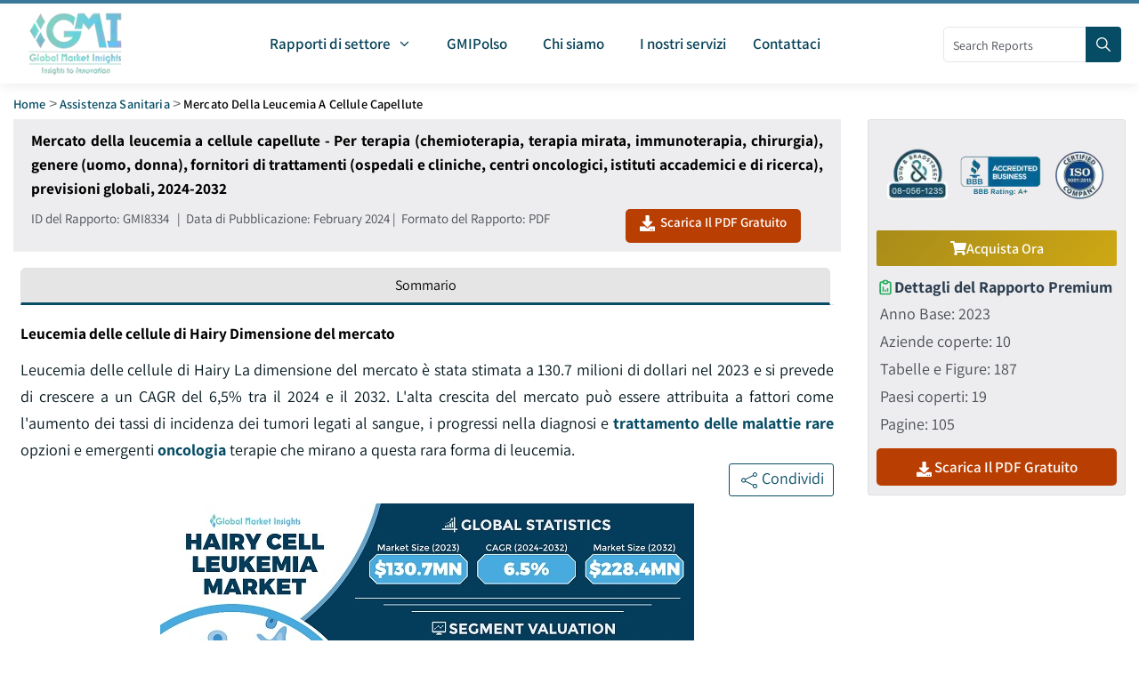

--- FILE ---
content_type: text/html; charset=utf-8
request_url: https://www.gminsights.com/it/industry-analysis/hairy-cell-leukemia-market
body_size: 52498
content:
<!DOCTYPE html><html lang="it" dir="ltr"><head><meta name="viewport" content="width=device-width"/><meta name="google-site-verification" content="CDcR1u_GkR19Hs41tKqidDTeueAy0UO9keDRelAUCqM"/><meta name="msvalidate.01" content="0195E9DADD8CB273ADCA593FBCD65DD3"/><meta name="yandex-verification" content="c3ea8c76d2838786"/><script type="application/ld+json">{"@context":"http://schema.org","@type":"Report","mainEntityOfPage":{"@type":"WebPage","@id":"https://www.gminsights.com/it/industry-analysis/hairy-cell-leukemia-market"},"headline":"Mercato della leucemia a cellule capellute - Per terapia (chemioterapia, terapia mirata, immunoterapia, chirurgia), genere (uomo, donna), fornitori di trattamenti (ospedali e cliniche, centri oncologici, istituti accademici e di ricerca), previsioni globali, 2024-2032","datePublished":"2024-02-01","author":[{"@type":"Person","name":"Gauri Wani"},{"@type":"Person","name":"Mariam Faizullabhoy"}],"copyrightHolder":{"@type":"Organization","name":"Global Market Insights Inc."},"publisher":{"@type":"Organization","name":"Global Market Insights Inc.","logo":{"@type":"ImageObject","url":"https://cdn.gminsights.com/image/GMI_logo.webp","width":511,"height":123}},"description":"Leucemia delle cellule di Hairy La dimensione del mercato è stata stimata a 130.7 milioni di dollari nel 2023 e si prevede di crescere a un CAGR del 6,5% tra il 2024 e il 2032."}</script><script type="application/ld+json">{"@context":"http://schema.org","@type":"BreadcrumbList","itemListElement":[{"@type":"ListItem","position":1,"item":{"@type":"WebPage","@id":"https://www.gminsights.com/it","name":"Home"}},{"@type":"ListItem","position":2,"item":{"@type":"WebPage","@id":"https://www.gminsights.com/it/industry-reports/healthcare","name":"Assistenza sanitaria"}},{"@type":"ListItem","position":3,"item":{"@type":"WebPage","@id":"https://www.gminsights.com/it/industry-analysis/hairy-cell-leukemia-market","name":"Mercato della leucemia a cellule capellute"}}]}</script><script type="application/ld+json">{"@context":"http://schema.org","@type":"WebSite","name":"Global Market Insights Inc.","alternateName":"GMI","url":"https://www.gminsights.com/it"}</script><script type="application/ld+json">{"@context":"http://schema.org","@type":"Dataset","name":"Dimensioni e quota di mercato della leucemia a cellule capellute - Rapporto sulle tendenze, 2032","description":"Il mercato della leucemia a cellule capellute è stato valutato a 130,7 milioni di USD nel 2023 e si prevede che crescerà a un CAGR del 6,5% tra il 2024 e il 2032 a causa della crescente prevalenza della leucemia.","url":"https://www.gminsights.com/it/industry-analysis/hairy-cell-leukemia-market","license":"https://www.gminsights.com/it/privacy-policy","image":"https://cdn.gminsights.com/image/rd/healthcare-and-medical-devices/hairy-cell-leukemia-market-2024-2032.jpg","distribution":{"@type":"DataDownload","encodingFormat":"pdf,excel,csv,ppt","contentUrl":"https://www.gminsights.com/it"},"creator":{"@type":"Organization","name":"Global Market Insights Inc.","url":"https://www.gminsights.com/it","logo":{"@type":"ImageObject","url":"https://cdn.gminsights.com/image/GMI_logo.webp"}},"spatialCoverage":{"@type":"place","name":"Globale"},"variableMeasured":[{"@type":"PropertyValue","name":"Anno Base","value":"2023"},{"@type":"PropertyValue","name":"Mercato della leucemia a cellule capellute Dimensione in 2023","value":"USD 130.7 Million"},{"@type":"PropertyValue","name":"Periodo di Previsione","value":"2024 – 2032"},{"@type":"PropertyValue","name":"Periodo di Previsione 2024 – 2032 CAGR","value":"6.5%"},{"@type":"PropertyValue","name":" 2032 Proiezione del Valore","value":"USD 228.4 Million"},{"@type":"PropertyValue","name":"Dati Storici per","value":"2018 - 2023"},{"@type":"PropertyValue","name":"Numero di Pagine","value":105},{"@type":"PropertyValue","name":"Tabelle, Grafici e Figure","value":187},{"@type":"PropertyValue","name":"Segmenti coperti","value":"Terapia, Genere, Fornitori di Trattamento e Regione"},{"@type":"PropertyValue","name":"Driver di Crescita","value":"Popolazione geriatrica crescente; Aumentare la prevalenza della leucemia; Aumento delle attività di ricerca e sviluppo relative alla leucemia cellulare pelosa "},{"@type":"PropertyValue","name":"Insidie e sfide","value":"Sensibilizzazione alle malattie limitate; Costo elevato associato al trattamento "},"","",""]}</script><script type="application/ld+json">{"@context":"https://schema.org","@type":"FAQPage","mainEntity":[{"@type":"Question","name":"Qual è la dimensione dell'industria della leucemia cellulare pelosa?","acceptedAnswer":{"@type":"Answer","text":"La dimensione del mercato della leucemia cellulare hairy è stata di USD 130.7 milioni nel 2023 e si prevede di registrare il 6,5% CAGR dal 2024-2032 a causa dei crescenti tassi di incidenza dei tumori legati al sangue, progressi nella diagnosi e opzioni di trattamento delle malattie rare, e terapie oncologiche emergenti in tutto il mondo.<a href=\"https://www.gminsights.com/it/industry-analysis/hairy-cell-leukemia-market\">Leggi di più</a>"}},{"@type":"Question","name":"Perché l'uso della chemioterapia nella leucemia delle cellule pelose sta crescendo?","acceptedAnswer":{"@type":"Answer","text":"Il segmento di chemioterapia ha detenuto il 65,2% nel 2023 e si prevede di registrare un CAGR apprezzabile dal 2024-2032 a causa di essere un'offerta di trattamento standard e di agire come terapia di prima linea per i pazienti di HCL appena diagnosticati.<a href=\"https://www.gminsights.com/it/industry-analysis/hairy-cell-leukemia-market\">Leggi di più</a>"}},{"@type":"Question","name":"Quanto è grande il mercato della leucemia delle cellule pelose Asia Pacific?","acceptedAnswer":{"@type":"Answer","text":"L'industria della leucemia delle cellule pelose dell'Asia Pacifico ha raccolto la quota del 43,6% nel 2023 e si prevede di registrare un encomio CAGR dal 2024-2032 a causa della presenza di una grande popolazione e di un'elevata incidenza dei casi di leucemia nella regione.<a href=\"https://www.gminsights.com/it/industry-analysis/hairy-cell-leukemia-market\">Leggi di più</a>"}},{"@type":"Question","name":"Chi sono i giocatori chiave nel settore della leucemia cellulare pelosa?","acceptedAnswer":{"@type":"Answer","text":"Amgen Inc., Astellas Pharma Inc., AstraZeneca plc, F. Hoffmann-La Roche Ltd., Gilead Sciences, Inc., Johnson & Johnson, Merck KGaA, Novartis AG, Pfizer Inc. e Takeda Pharmaceutical Company Limited, sono alcune delle principali aziende di leucemia cellulare pelosa in tutto il mondo.<a href=\"https://www.gminsights.com/it/industry-analysis/hairy-cell-leukemia-market\">Leggi di più</a>"}}]}</script><link rel="preconnect" href="https://www.google-analytics.com"/><link rel="preconnect" href="https://www.googletagmanager.com"/><meta charSet="utf-8"/><meta name="robots" content="index, follow"/><title>Dimensioni e quota di mercato della leucemia a cellule capellute - Rapporto sulle tendenze, 2032</title><meta name="description" content="Il mercato della leucemia a cellule capellute è stato valutato a 130,7 milioni di USD nel 2023 e si prevede che crescerà a un CAGR del 6,5% tra il 2024 e il 2032 a causa della crescente prevalenza della leucemia."/><meta name="keywords" content="Mercato della leucemia a cellule capellute - Dimensioni del settore globale della leucemia a cellule capellute, quota, prezzo, tendenze di crescita, applicazioni, potenziale, previsioni, analisi della concorrenza, statistiche, rapporto PDF, analisi dell&#x27;impatto di Covid-19"/><meta property="og:title" content="Dimensioni e quota di mercato della leucemia a cellule capellute - Rapporto sulle tendenze, 2032"/><meta property="og:description" content="Il mercato della leucemia a cellule capellute è stato valutato a 130,7 milioni di USD nel 2023 e si prevede che crescerà a un CAGR del 6,5% tra il 2024 e il 2032 a causa della crescente prevalenza della leucemia."/><meta property="og:image" content="https://cdn.gminsights.com/image/rd/healthcare-and-medical-devices/hairy-cell-leukemia-market-2024-2032.jpg"/><meta property="og:site_name" content="Global Market Insights Inc."/><meta property="og:url" content="https://www.gminsights.com/it/industry-analysis/hairy-cell-leukemia-market"/><meta name="twitter:card" content="summary"/><meta name="twitter:url" content="https://www.gminsights.com/it/industry-analysis/hairy-cell-leukemia-market"/><meta name="twitter:title" content="Dimensioni e quota di mercato della leucemia a cellule capellute - Rapporto sulle tendenze, 2032"/><meta name="twitter:description" content="Il mercato della leucemia a cellule capellute è stato valutato a 130,7 milioni di USD nel 2023 e si prevede che crescerà a un CAGR del 6,5% tra il 2024 e il 2032 a causa della crescente prevalenza della leucemia."/><link rel="canonical" href="https://www.gminsights.com/it/industry-analysis/hairy-cell-leukemia-market"/><link rel="alternate" hrefLang="x-default" href="https://www.gminsights.com/industry-analysis/hairy-cell-leukemia-market"/><link rel="alternate" hrefLang="en" href="https://www.gminsights.com/industry-analysis/hairy-cell-leukemia-market"/><link rel="alternate" hrefLang="ar" href="https://www.gminsights.com/ar/industry-analysis/hairy-cell-leukemia-market"/><link rel="alternate" hrefLang="de" href="https://www.gminsights.com/de/industry-analysis/hairy-cell-leukemia-market"/><link rel="alternate" hrefLang="es" href="https://www.gminsights.com/es/industry-analysis/hairy-cell-leukemia-market"/><link rel="alternate" hrefLang="fr" href="https://www.gminsights.com/fr/industry-analysis/hairy-cell-leukemia-market"/><link rel="alternate" hrefLang="it" href="https://www.gminsights.com/it/industry-analysis/hairy-cell-leukemia-market"/><link rel="alternate" hrefLang="ja" href="https://www.gminsights.com/ja/industry-analysis/hairy-cell-leukemia-market"/><link rel="alternate" hrefLang="ko" href="https://www.gminsights.com/ko/industry-analysis/hairy-cell-leukemia-market"/><link rel="alternate" hrefLang="ru" href="https://www.gminsights.com/ru/industry-analysis/hairy-cell-leukemia-market"/><link rel="alternate" hrefLang="zh" href="https://www.gminsights.com/zh/industry-analysis/hairy-cell-leukemia-market"/><meta name="twitter:image" content="https://cdn.gminsights.com/image/rd/healthcare-and-medical-devices/hairy-cell-leukemia-market-2024-2032.jpg"/><meta name="next-head-count" content="38"/><link rel="preload" href="https://fonts.gstatic.com/s/assistant/v24/2sDcZGJYnIjSi6H75xkzaGW5.woff2" as="font" type="font/woff2" crossorigin="anonymous"/><link rel="preload" href="https://fonts.gstatic.com/s/assistant/v24/2sDPZGJYnIjSi6H75xkZZE1I0yCmYzzQtuZnEGI.woff" as="font" type="font/woff" crossorigin="anonymous"/><link rel="preload" href="https://fonts.gstatic.com/s/assistant/v24/2sDPZGJYnIjSi6H75xkZZE1I0yCmYzzQttRnEGI.woff" as="font" type="font/woff" crossorigin="anonymous"/><link rel="preload" href="https://fonts.gstatic.com/s/assistant/v24/2sDPZGJYnIjSi6H75xkZZE1I0yCmYzzQtjhgEGI.woff" as="font" type="font/woff" crossorigin="anonymous"/><link rel="preload" href="https://fonts.gstatic.com/s/assistant/v24/2sDcZGJYnIjSi6H75xkzaGW5Kb8VZA.woff2" as="font" type="font/woff2" crossorigin="anonymous"/><script type="text/javascript" async="">
                (function(w,d,s,l,i) {
                  w[l]=w[l]||[];
                  w[l].push({'gtm.start':
                  new Date().getTime(),event:'gtm.js'});
                  var f=d.getElementsByTagName(s)[0],
                      j=d.createElement(s), dl=l!='dataLayer'?'&l='+l:'';
                  j.async=true;
                  j.src='https://www.googletagmanager.com/gtm.js?id='+i+dl;
                  f.parentNode.insertBefore(j,f);
                })(window,document,'script','dataLayer','GTM-TKV3WHJ');
              </script><link rel="preload" href="https://cdn.gminsights.com/image/GMI_logo.webp" as="image"/><link rel="icon" href="/favicon.ico" type="image/x-icon"/><link rel="shortcut icon" href="/favicon.ico" type="image/x-icon"/><link rel="shortcut icon" href="/assets/images/favicon.png" type="image/png"/><link data-next-font="" rel="preconnect" href="/" crossorigin="anonymous"/><link rel="preload" href="/_next/static/css/23be168f6c42e2dd.css" as="style"/><link rel="stylesheet" href="/_next/static/css/23be168f6c42e2dd.css" data-n-g=""/><noscript data-n-css=""></noscript><script defer="" nomodule="" src="/_next/static/chunks/polyfills-c67a75d1b6f99dc8.js"></script><script defer="" src="/_next/static/chunks/7719.f0e9d166ab82dca8.js"></script><script defer="" src="/_next/static/chunks/4916.a383a9cf1ff262ed.js"></script><script defer="" src="/_next/static/chunks/427.dca58be3c578491e.js"></script><script defer="" src="/_next/static/chunks/6938.9556c35592871013.js"></script><script defer="" src="/_next/static/chunks/208.aa970927f3df779d.js"></script><script defer="" src="/_next/static/chunks/2e3a845b-89649dc50eecf207.js"></script><script defer="" src="/_next/static/chunks/5675-c199a7a1c6029f61.js"></script><script defer="" src="/_next/static/chunks/6033-054b11f1252f7ca1.js"></script><script defer="" src="/_next/static/chunks/5689.38b427529dfd410a.js"></script><script defer="" src="/_next/static/chunks/6942.dbd9ee02978b493a.js"></script><script defer="" src="/_next/static/chunks/3525.a5f8a824e45865a8.js"></script><script defer="" src="/_next/static/chunks/3496.8fc52f8711838ec3.js"></script><script defer="" src="/_next/static/chunks/6924.a6e9d494f6bd67bd.js"></script><script defer="" src="/_next/static/chunks/8385.fa8c7cfb63a5b643.js"></script><script src="/_next/static/chunks/webpack-c8ae50eeaedccc3f.js" defer=""></script><script src="/_next/static/chunks/framework-157f7c8baec9c917.js" defer=""></script><script src="/_next/static/chunks/main-9bca1f9146f1b73e.js" defer=""></script><script src="/_next/static/chunks/pages/_app-16f2b989a6f6a2e3.js" defer=""></script><script src="/_next/static/chunks/ebc70433-cfdb10c2d7525b4c.js" defer=""></script><script src="/_next/static/chunks/cb355538-82e01f385bac16f5.js" defer=""></script><script src="/_next/static/chunks/41155975-90c1df35ebf8c9b3.js" defer=""></script><script src="/_next/static/chunks/69480c19-7a5007ba14875f0e.js" defer=""></script><script src="/_next/static/chunks/8169-ae2384f1f19be5d4.js" defer=""></script><script src="/_next/static/chunks/1664-b352f27ba681e99a.js" defer=""></script><script src="/_next/static/chunks/1642-94c55b86a40269e1.js" defer=""></script><script src="/_next/static/chunks/7066-42dca11fcfcb00ea.js" defer=""></script><script src="/_next/static/chunks/2842-6cbad183b26b1be9.js" defer=""></script><script src="/_next/static/chunks/2963-5cf25ab149937ae5.js" defer=""></script><script src="/_next/static/chunks/1604-3cd819817b12dfda.js" defer=""></script><script src="/_next/static/chunks/9289-0165d601a70c2488.js" defer=""></script><script src="/_next/static/chunks/3786-a732ac10d701705f.js" defer=""></script><script src="/_next/static/chunks/8985-0703795b87dbae44.js" defer=""></script><script src="/_next/static/chunks/9332-32dc8bb1fe39a66e.js" defer=""></script><script src="/_next/static/chunks/9810-f2ed396e4e49f70b.js" defer=""></script><script src="/_next/static/chunks/653-18f8a1455cff8d88.js" defer=""></script><script src="/_next/static/chunks/2266-96bc00808885e02d.js" defer=""></script><script src="/_next/static/chunks/7784-ab9883de983fefae.js" defer=""></script><script src="/_next/static/chunks/5976-d125f298c2081311.js" defer=""></script><script src="/_next/static/chunks/9037-5dee111136aed306.js" defer=""></script><script src="/_next/static/chunks/9880-1e356952c33a9ef5.js" defer=""></script><script src="/_next/static/chunks/9965-8c63bfa25e353465.js" defer=""></script><script src="/_next/static/chunks/9559-7a6db4f5b28be4ce.js" defer=""></script><script src="/_next/static/chunks/pages/it/industry-analysis/%5B...report_view%5D-8f8b9a37c66eaa68.js" defer=""></script><script src="/_next/static/OW5fed2sKvmafLMQIXNUk/_buildManifest.js" defer=""></script><script src="/_next/static/OW5fed2sKvmafLMQIXNUk/_ssgManifest.js" defer=""></script><style data-href="https://fonts.googleapis.com/css2?family=Assistant:wght@200..800&display=swap">@font-face{font-family:'Assistant';font-style:normal;font-weight:200;font-display:swap;src:url(https://fonts.gstatic.com/l/font?kit=2sDPZGJYnIjSi6H75xkZZE1I0yCmYzzQtmZnEGI&skey=d0a91b9f68d720c8&v=v24) format('woff')}@font-face{font-family:'Assistant';font-style:normal;font-weight:300;font-display:swap;src:url(https://fonts.gstatic.com/l/font?kit=2sDPZGJYnIjSi6H75xkZZE1I0yCmYzzQtrhnEGI&skey=d0a91b9f68d720c8&v=v24) format('woff')}@font-face{font-family:'Assistant';font-style:normal;font-weight:400;font-display:swap;src:url(https://fonts.gstatic.com/l/font?kit=2sDPZGJYnIjSi6H75xkZZE1I0yCmYzzQtuZnEGI&skey=d0a91b9f68d720c8&v=v24) format('woff')}@font-face{font-family:'Assistant';font-style:normal;font-weight:500;font-display:swap;src:url(https://fonts.gstatic.com/l/font?kit=2sDPZGJYnIjSi6H75xkZZE1I0yCmYzzQttRnEGI&skey=d0a91b9f68d720c8&v=v24) format('woff')}@font-face{font-family:'Assistant';font-style:normal;font-weight:600;font-display:swap;src:url(https://fonts.gstatic.com/l/font?kit=2sDPZGJYnIjSi6H75xkZZE1I0yCmYzzQtjhgEGI&skey=d0a91b9f68d720c8&v=v24) format('woff')}@font-face{font-family:'Assistant';font-style:normal;font-weight:700;font-display:swap;src:url(https://fonts.gstatic.com/l/font?kit=2sDPZGJYnIjSi6H75xkZZE1I0yCmYzzQtgFgEGI&skey=d0a91b9f68d720c8&v=v24) format('woff')}@font-face{font-family:'Assistant';font-style:normal;font-weight:800;font-display:swap;src:url(https://fonts.gstatic.com/l/font?kit=2sDPZGJYnIjSi6H75xkZZE1I0yCmYzzQtmZgEGI&skey=d0a91b9f68d720c8&v=v24) format('woff')}@font-face{font-family:'Assistant';font-style:normal;font-weight:200 800;font-display:swap;src:url(https://fonts.gstatic.com/s/assistant/v24/2sDcZGJYnIjSi6H75xkzamW5Kb8VZBHR.woff2) format('woff2');unicode-range:U+0307-0308,U+0590-05FF,U+200C-2010,U+20AA,U+25CC,U+FB1D-FB4F}@font-face{font-family:'Assistant';font-style:normal;font-weight:200 800;font-display:swap;src:url(https://fonts.gstatic.com/s/assistant/v24/2sDcZGJYnIjSi6H75xkzZmW5Kb8VZBHR.woff2) format('woff2');unicode-range:U+0100-02BA,U+02BD-02C5,U+02C7-02CC,U+02CE-02D7,U+02DD-02FF,U+0304,U+0308,U+0329,U+1D00-1DBF,U+1E00-1E9F,U+1EF2-1EFF,U+2020,U+20A0-20AB,U+20AD-20C0,U+2113,U+2C60-2C7F,U+A720-A7FF}@font-face{font-family:'Assistant';font-style:normal;font-weight:200 800;font-display:swap;src:url(https://fonts.gstatic.com/s/assistant/v24/2sDcZGJYnIjSi6H75xkzaGW5Kb8VZA.woff2) format('woff2');unicode-range:U+0000-00FF,U+0131,U+0152-0153,U+02BB-02BC,U+02C6,U+02DA,U+02DC,U+0304,U+0308,U+0329,U+2000-206F,U+20AC,U+2122,U+2191,U+2193,U+2212,U+2215,U+FEFF,U+FFFD}</style></head><body class="theme-creote"><div id="__next"><div id="page" class="page_wapper hfeed site   "><div id="wrapper_full" class="content_all_warpper"><div id="header_contents" class="header_area"><div class="header_style_six_nw"><header class="header header_default style_six dark_color transparent-bg "><div class="mainGMIHeader pd_right_20 pd_left_15"><div class="row"><div style="display:flex;justify-content:space-between"><div class="logo_column p-0"><div class="header_logo_box"><a class="logo navbar-brand p-0" href="/it"><img src="https://cdn.gminsights.com/image/GMI_logo.webp" alt="Globle market insights" class="logo_default" width="440" height="120" loading="eager"/><img src="https://cdn.gminsights.com/image/GMI_logo.webp" alt="Globle market insights" class="logo__sticky" width="440" height="120" loading="eager"/></a></div></div><div class="menu_column mainHeaderColumn"><div class="navbar_togglers hamburger_menu"><span class="line"></span><span class="line"></span><span class="line"></span></div><div class="header_content_collapse"><div class="header_menu_box navigation_menu mainNavigationMenu"><ul id="myNavbar" class="navbar_nav"><li class="menu-item menu-item-has-children dropdown nav-item"><a class="dropdown-toggle nav-link" style="margin-right:-8px;margin-left:-10px;border-radius:5px" href="/it/industry-reports"><span class="pd_left_10 pd_right_10">Rapporti di settore</span><span class="fa fa-angle-down pd_right_10"></span></a><ul class="dropdown-menu industryCategoryDropdown industryCatMulti   "><div class="row"></div></ul></li><li class="menu-item menu-item-has-children dropdown nav-item"><a class="dropdown-toggle nav-link" style="margin-right:-10px;margin-left:-10px;border-radius:5px" href="/it/gmipulse"><span class="pd_left_10 pd_right_10">GMIPolso</span></a></li><li class="menu-item menu-item-has-children dropdown nav-item"><a class="dropdown-toggle nav-link" style="margin-right:-10px;margin-left:-10px;border-radius:5px" href="/it/about-us"><span class="pd_left_10 pd_right_10">Chi siamo</span></a></li><li class="menu-item menu-item-has-children dropdown nav-item"><a class="dropdown-toggle nav-link" style="margin-right:-10px;margin-left:-10px;border-radius:5px" href="/it/our-services"><span class="pd_left_10 pd_right_10">I nostri servizi</span></a></li><li class="menu-item menu-item-has-children dropdown nav-item"><a class="dropdown-toggle nav-link" style="margin-right:-10px;margin-left:-10px;border-radius:5px" href="/it/contact-us"><span style="font-size:17px;padding:5px 0">Contattaci</span></a></li></ul></div></div></div><div class="mainHeaderRight"><div class="search-form" style="position:relative;top:26px;width:200px"><form role="search" method="get" action="/filters"><input type="search" class="search" placeholder="Search Reports" required="" name="q" style="width:170px;height:40px;padding:0px 10px" pattern="[a-zA-Z0-9\s]*" title="Only alphanumeric characters are allowed" value=""/><button type="submit" class="sch_btn" aria-label="Search" disabled="" style="position:absolute;top:0px;left:160px;min-height:40px;min-width:40px;padding:0px 0px;line-height:0px;align-content:center;border-radius:0px 4px 4px 0px"><i class="icon-search" style="font-size:16px"></i></button></form></div></div></div></div></div></header></div></div><div class="pd_bottom_70"></div><div class="pd_bottom_20"></div><div id="content" class="site-content"><div class="row"><div class="col-xl-12 col-lg-12 col-md-12"><div class="pd_top_15 breadcrumb-placeholder"></div><style data-emotion="css o3d33y">.css-o3d33y{margin:0;font-family:"Roboto","Helvetica","Arial",sans-serif;font-weight:400;font-size:1rem;line-height:1.5;letter-spacing:0.00938em;color:rgba(0, 0, 0, 0.6);}</style><nav class="MuiTypography-root MuiTypography-body1 MuiBreadcrumbs-root css-o3d33y" aria-label="breadcrumb"><style data-emotion="css nhb8h9">.css-nhb8h9{display:-webkit-box;display:-webkit-flex;display:-ms-flexbox;display:flex;-webkit-box-flex-wrap:wrap;-webkit-flex-wrap:wrap;-ms-flex-wrap:wrap;flex-wrap:wrap;-webkit-align-items:center;-webkit-box-align:center;-ms-flex-align:center;align-items:center;padding:0;margin:0;list-style:none;}</style><ol class="MuiBreadcrumbs-ol css-nhb8h9"><li class="MuiBreadcrumbs-li"><span style="text-transform:capitalize;font-size:12px;font-weight:bold"><a href="/it/">Home</a></span></li><style data-emotion="css 3mf706">.css-3mf706{display:-webkit-box;display:-webkit-flex;display:-ms-flexbox;display:flex;-webkit-user-select:none;-moz-user-select:none;-ms-user-select:none;user-select:none;margin-left:8px;margin-right:8px;}</style><li aria-hidden="true" class="MuiBreadcrumbs-separator css-3mf706">&gt;</li><li class="MuiBreadcrumbs-li"><span style="text-transform:capitalize;font-size:12px;font-weight:bold"><a href="/it/industry-reports/healthcare">Assistenza sanitaria</a></span></li><li aria-hidden="true" class="MuiBreadcrumbs-separator css-3mf706">&gt;</li><li class="MuiBreadcrumbs-li"><span style="text-transform:capitalize;font-size:12px;font-weight:bold"><span style="color:#a5a5a5;text-transform:capitalize"> <!-- -->Mercato della leucemia a cellule capellute</span></span></li></ol></nav></div></div><div class="row"><div class="col-xl-9 col-lg-8 col-md-9 col-sm-12 col-xs-12"><div class="row price_plan_box style_one shadow-none p-0 pd_left_20 pd_right_20 mobileMultiLangPage" style="background-color:#ededef;border-radius:0px"><div class="col-lg-12 pd_top_10 p-0 pricePlanBoxHeading" style="text-align:justify"><h1>Mercato della leucemia a cellule capellute - Per terapia (chemioterapia, terapia mirata, immunoterapia, chirurgia), genere (uomo, donna), fornitori di trattamenti (ospedali e cliniche, centri oncologici, istituti accademici e di ricerca), previsioni globali, 2024-2032</h1></div><div class="col-lg-9 col-md-12 col-sm-12 col-xs-12 pd_top_10 p-0" style="font-size:15px">ID del Rapporto<!-- -->: <!-- -->GMI8334<!-- --> <!-- -->  |  <!-- -->Data di Pubblicazione<!-- -->:<!-- --> <!-- -->February 2024<!-- --> |  <!-- -->Formato del Rapporto<!-- -->: PDF</div><div class="col-lg-3 col-md-12 col-sm-12 col-xs-12 p-0"><div style="cursor:pointer;font-size:15px;text-transform:capitalize;background-color:#B93E02;padding:5px 5px" class="theme-btn five  mr_bottom_10 mr_top_10 downloadsamplebtn" id="top_sample"><svg stroke="currentColor" fill="currentColor" stroke-width="0" viewBox="0 0 512 512" id="top_sample" height="1em" width="1em" xmlns="http://www.w3.org/2000/svg"><path d="M216 0h80c13.3 0 24 10.7 24 24v168h87.7c17.8 0 26.7 21.5 14.1 34.1L269.7 378.3c-7.5 7.5-19.8 7.5-27.3 0L90.1 226.1c-12.6-12.6-3.7-34.1 14.1-34.1H192V24c0-13.3 10.7-24 24-24zm296 376v112c0 13.3-10.7 24-24 24H24c-13.3 0-24-10.7-24-24V376c0-13.3 10.7-24 24-24h146.7l49 49c20.1 20.1 52.5 20.1 72.6 0l49-49H488c13.3 0 24 10.7 24 24zm-124 88c0-11-9-20-20-20s-20 9-20 20 9 20 20 20 20-9 20-20zm64 0c0-11-9-20-20-20s-20 9-20 20 9 20 20 20 20-9 20-20z"></path></svg>  <!-- -->Scarica il PDF gratuito</div></div></div><div class="pd_top_10"></div><section class="default_single_product"><div class="woocommerce-tabs wc-tabs-wrapper p-2 m-0 section_height"><ul class="nav nav-tabs d-flex" id="myTab" role="tablist"><li class="nav-item flex-grow-1" role="presentation"><button style="width:100%" class="nav-link active">Sommario</button></li></ul><div class="tab-content" id="myTabContent"><div class="tab-pane fade active show"><div id="reviews" class="woocommerce-Reviews"><div id="comments"><div class="report-body" style="text-align:justify"><div class="html-content"><h2 style="font-size:18px;line-height:normal;margin-bottom:15px">Leucemia delle cellule di Hairy Dimensione del mercato</h2><p style="font-size:18px">Leucemia delle cellule di Hairy La dimensione del mercato è stata stimata a 130.7 milioni di dollari nel 2023 e si prevede di crescere a un CAGR del 6,5% tra il 2024 e il 2032. L&#x27;alta crescita del mercato può essere attribuita a fattori come l&#x27;aumento dei tassi di incidenza dei tumori legati al sangue, i progressi nella diagnosi e <strong><a href="https://www.gminsights.com/it/industry-analysis/rare-disease-treatment-market">trattamento delle malattie rare</a></strong> opzioni e emergenti <strong><a href="https://www.gminsights.com/it/industry-analysis/oncology-market">oncologia</a></strong> terapie che mirano a questa rara forma di leucemia.</p><p style="font-size:18px"><div style="display:flex;justify-content:flex-end"><button class="reportShareBtn" id="handleSharePopup"><span><svg stroke="currentColor" fill="currentColor" stroke-width="0" viewbox="0 0 24 24" height="23px" width="23px" xmlns="http://www.w3.org/2000/svg"><g id="Share_2"><path d="M18.44,15.94a2.5,2.5,0,0,0-1.96.95L7.97,12.64a2.356,2.356,0,0,0,0-1.29l8.5-4.25a2.5,2.5,0,1,0-.53-1.54,2.269,2.269,0,0,0,.09.65l-8.5,4.25a2.5,2.5,0,1,0,0,3.08l8.5,4.25a2.269,2.269,0,0,0-.09.65,2.5,2.5,0,1,0,2.5-2.5Zm0-11.88a1.5,1.5,0,1,1-1.5,1.5A1.5,1.5,0,0,1,18.44,4.06ZM5.56,13.5A1.5,1.5,0,1,1,7.06,12,1.5,1.5,0,0,1,5.56,13.5Zm12.88,6.44a1.5,1.5,0,1,1,1.5-1.5A1.5,1.5,0,0,1,18.44,19.94Z"></path></g></svg></span><span class="shareBtntext">Condividi</span></button></div><img style="display:block;margin:auto" fetchpriority="high" alt="Hairy Cell Leukemia Market" src="https://cdn.gminsights.com/image/rd/healthcare-and-medical-devices/hairy-cell-leukemia-market-2024-2032.jpg" title="Hairy Cell Leukemia Market Research Report" loading="lazy"/></p><p style="font-size:18px">Per esempio, secondo Hairy Cell Leukemia Foundation, si stima che circa il 2% dei pazienti adulti con leucemia abbiano leucemia cellulare pelosa. Allo stesso modo, circa 1.000 nuovi casi di leucemia cellulare pelosa vengono diagnosticati negli Stati Uniti ogni anno. Nonostante sia una malattia rara, il numero crescente di casi recentemente diagnosticati e la necessità di opzioni di trattamento efficaci e assistenza specializzata per i pazienti HCL stanno guidando l&#x27;espansione del mercato.</p><div class="print-table"><div><div style="margin-bottom:10px;text-align:center;font-weight:bold;font-size:17px">Mercato della leucemia a cellule capellute Attributi del Rapporto</div><table style="text-align:left;border:1px solid rgb(185, 185, 185);font-size:1.125rem"><thead style="border:1px solid rgb(185, 185, 185);background-color:rgb(7, 76, 101);color:white"><tr><th style="padding:10px;border:1px solid rgb(185, 185, 185)">Punto chiave</th><th style="padding:10px;border:1px solid rgb(185, 185, 185)">Dettagli</th></tr></thead><tbody><tr style="background-color:#f3f3f3"><td colSpan="2" style="font-weight:bold;text-align:center;border:1px solid #b9b9b9;border-left:1px solid #b9b9b9;padding:10px">Dimensione e crescita del mercato</td></tr><tr style="background-color:#ffffff"><td style="border-left:1px solid #b9b9b9;padding:10px">Anno Base</td><td style="border-left:1px solid #b9b9b9;padding:10px">2023</td></tr><tr style="background-color:#f3f3f3"><td style="border-left:1px solid #b9b9b9;padding:10px">Dimensione del mercato in 2023</td><td style="border-left:1px solid #b9b9b9;padding:10px">USD 130.7 Million</td></tr><tr style="background-color:#ffffff"><td style="border-left:1px solid #b9b9b9;padding:10px">Periodo di Previsione 2024 – 2032 CAGR</td><td style="border-left:1px solid #b9b9b9;padding:10px">6.5%</td></tr><tr style="background-color:#f3f3f3"><td style="border-left:1px solid #b9b9b9;padding:10px">Dimensione del mercato in  2032</td><td style="border-left:1px solid #b9b9b9;padding:10px">USD 228.4 Million</td></tr><tr style="background-color:#ffffff"><td colSpan="2" style="font-weight:bold;text-align:center;border:1px solid #b9b9b9;border-left:1px solid #b9b9b9;padding:10px">Principali tendenze di mercato</td></tr><tr style="background-color:#f3f3f3"><td style="border-left:1px solid #b9b9b9;padding:10px">Driver di Crescita</td><td style="border-left:1px solid #b9b9b9;padding:10px"><ul><li>Popolazione geriatrica crescente</li> <li>Aumentare la prevalenza della leucemia</li> <li>Aumento delle attività di ricerca e sviluppo relative alla leucemia cellulare pelosa</li></ul> </td></tr><tr style="background-color:#ffffff"><td style="border-left:1px solid #b9b9b9;padding:10px">Insidie e sfide</td><td style="font-weight:normal;border-left:1px solid #b9b9b9;padding:10px"><ul><li>Sensibilizzazione alle malattie limitate</li> <li>Costo elevato associato al trattamento </li></ul> </td></tr></tbody></table></div></div><p style="font-size:18px">La leucemia delle cellule auree (HCL) è un raro tipo di leucemia cronica caratterizzata dalla crescita anormale delle cellule B, un tipo di globuli bianchi, nel midollo osseo. La &quot;cellula pelosa&quot; si riferisce all&#x27;aspetto delle cellule tiepide sotto un microscopio, che hanno proiezioni di capelli fini sulla loro superficie. HCL è classificato come un sottotipo di leucemia e tipicamente progredisce lentamente nel tempo. I sintomi comuni di HCL includono debolezza, stanchezza, anemia, facile lividi o sanguinamento, e una milza allargata o fegato.</p><h2 style="font-size:18px;line-height:normal;margin-bottom:15px">Hairy Cell Leukemia Market Tendenze</h2><ul><li style="font-size:18px">Rilevando i tassi di incidenza delle maligne ematologiche, sostenuti da migliori capacità diagnostiche, si traduce in una frequenza più elevata di diagnosi HCL. Questa tendenza è prevista per la domanda di carburante per i trattamenti HCL e il paesaggio del mercato del drive.</li><li style="font-size:18px">Inoltre, l&#x27;aumento della popolazione geriatrica è un driver di crescita chiave. HCL può influenzare le persone a qualsiasi età, ma la maggior parte dei pazienti viene diagnosticata tra i 50 e i 60 anni. Per esempio, secondo la Commissione europea, più di un quinto cioè, circa il 21,1% della popolazione europea con HCL è stato di età superiore ai 65 anni nel 2022.</li><li style="font-size:18px">Inoltre, continui progressi nelle opzioni di trattamento per HCL, tra cui nuove terapie mirate e immunoterapie, contribuiscono in modo significativo alla crescita del mercato. Questi trattamenti innovativi offrono una maggiore efficacia, effetti collaterali ridotti e migliori risultati per i pazienti.</li></ul><p style="font-size:18px">Tuttavia, la consapevolezza limitata relativa alla malattia e ad alto costo associati al trattamento può ostacolare la crescita del mercato.</p><h2 style="font-size:18px;line-height:normal;margin-bottom:15px">Analisi del mercato della leucemia cellulare</h2><div class="sum-img"><img style="display:block;margin:auto" fetchpriority="high" alt="Hairy Cell Leukemia Market, By Therapy, 2021 – 2032 (USD Million)" src="https://cdn.gminsights.com/image/rd/healthcare-and-medical-devices/hairy-cell-leukemia-market-by-therapy-2024-2032.webp" title="Hairy Cell Leukemia Market, By Therapy, 2021 – 2032 (USD Million)" loading="lazy"/></div><p style="font-size:18px">Sulla base della terapia, il mercato è classificato in chemioterapia, terapia mirata, immunoterapia e chirurgia. Nel 2023, il segmento chemioterapia ha rappresentato una quota significativa di mercato del 65,2% e si prevede di registrare la crescita al 6,7% CAGR nel periodo previsto.</p><ul><li style="font-size:18px">La chemioterapia è consigliata come terapia di prima linea per i pazienti HCL appena diagnosticati ed è considerata come un&#x27;opzione di trattamento standard. La lunga storia d&#x27;uso e un consolidato profilo di efficacia nell&#x27;indurre la remissione e nel migliorare i risultati di sopravvivenza nei pazienti HCL hanno spinto significativamente la crescita di questo segmento.</li><li style="font-size:18px">Inoltre, la diffusa disponibilità e accessibilità di agenti chemioterapici come la cladribina (2-CdA) e la pentostatina accoppiata con il consolidato profilo di sicurezza di queste terapie è previsto per favorire la domanda del segmento.</li></ul><div class="sum-img"><img style="display:block;margin:auto" fetchpriority="high" alt="Hairy Cell Leukemia Market, By Gender (2023)" src="https://cdn.gminsights.com/image/rd/healthcare-and-medical-devices/hairy-cell-leukemia-market-by-gender-2024-2032.webp" title="Hairy Cell Leukemia Market, By Gender (2023)" loading="lazy"/></div><p style="font-size:18px">Sulla base del sesso, il mercato della leucemia cellulare pelosa è segmentato in maschio e femmina. Il segmento maschile dovrebbe raggiungere 177,4 milioni di USD entro il 2032.</p><ul><li style="font-size:18px">Secondo diversi studi, i maschi sono più propensi a sviluppare leucemia cellulare pelosa. Per esempio, secondo l&#x27;Organizzazione Nazionale per i Disturbi Rari (NORD), la leucemia cellulare pelosa colpisce i maschi quattro volte più spesso delle femmine. Così, la crescente prevalenza di HCL nei maschi aumenta in ultima analisi la domanda di opzioni di trattamento della leucemia cellulare pelosa, guidando così l&#x27;espansione del mercato.</li></ul><p style="font-size:18px">Sulla base di fornitori di trattamento, il mercato HCL è classificato in ospedali e cliniche, centri di cura del cancro e istituti di ricerca accademici e accademici. Il segmento ospedali e cliniche è stato valutato per 64,3 milioni di dollari nel 2023.</p><ul><li style="font-size:18px">Ospedali e cliniche dominano il mercato per il trattamento di leucemia cellulare pelosa (HCL) a causa della loro capacità di offrire la consegna completa del trattamento, la competenza specializzata e le capacità diagnostiche.</li><li style="font-size:18px">Queste strutture offrono l&#x27;accesso a una vasta gamma di opzioni di trattamento, tra cui chemioterapia, immunoterapia, terapia mirata e chirurgia, amministrato da team multidisciplinari di professionisti sanitari.</li><li style="font-size:18px">Inoltre, la convenienza del paziente, il rimborso favorevole e la cura a lungo termine contribuiscono all&#x27;alta quota di mercato di ospedali e cliniche sul mercato.</li></ul><div class="sum-img"><img style="display:block;margin:auto" fetchpriority="high" alt="Asia Pacific Hairy Cell Leukemia Market, 2020 – 2032 (USD Million)" src="https://cdn.gminsights.com/image/rd/healthcare-and-medical-devices/asia-pacific-hairy-cell-leukemia-market-2024-2032.webp" title="Asia Pacific Hairy Cell Leukemia Market, 2020 – 2032 (USD Million)" loading="lazy"/></div><p style="font-size:18px">Asia Pacific ha dominato il mercato della leucemia cellulare pelosa con una quota di mercato del 43,6% nel 2023.</p><ul><li style="font-size:18px">L&#x27;alta quota di mercato regionale può essere attribuita a fattori come la grande popolazione in queste regioni, l&#x27;elevata incidenza dei casi di leucemia nei paesi del Pacifico asiatico, unitamente ad una maggiore spesa sanitaria, e gli investimenti crescenti nelle infrastrutture sanitarie e nella ricerca.</li><li style="font-size:18px">Inoltre, strutture diagnostiche avanzate, opzioni di trattamento e assistenza di supporto in diversi paesi all&#x27;interno dell&#x27;Asia Pacifico contribuiscono al progresso del mercato.</li></ul><h2 style="font-size:18px;line-height:normal;margin-bottom:15px">Leucemia delle cellule di Hairy Quota di mercato</h2><p style="font-size:18px">L&#x27;industria della leucemia cellulare pelosa comprende aziende come Amgen Inc, AstraZeneca, F. Hoffmann-La Roche Ltd e Merck KGaA. Questi sono giocatori significativi, con portafogli di prodotti consolidati. Le aziende adottano diverse strategie di crescita inorganiche per mantenere la loro quota di mercato.</p><h2 style="font-size:18px;line-height:normal;margin-bottom:15px">Hairy Cell Leukemia Market Aziende</h2><p style="font-size:18px">I giocatori che operano nel settore della leucemia cellulare pelosa includono:</p><ul><li style="font-size:18px">Amgen Inc.</li><li style="font-size:18px">Astellas Pharma Inc.</li><li style="font-size:18px">AstraZeneca pl</li><li style="font-size:18px">F. Hoffmann-La Roche Ltd.</li><li style="font-size:18px">Scienze della Gilead, Inc.</li><li style="font-size:18px">Johnson &amp; Johnson</li><li style="font-size:18px">Merck KGaA</li><li style="font-size:18px">Novartis AG</li><li style="font-size:18px">Pfizer Inc.</li><li style="font-size:18px">Takeda Farmaceutica Società Limitata</li></ul><h2 style="font-size:18px;line-height:normal;margin-bottom:15px">Hairy Cell Leukemia Industry News:</h2><ul><li style="font-size:18px">Nell&#x27;agosto del 2022, la FDA degli Stati Uniti ha approvato una versione compressa di un farmaco chiamato Calquence per il trattamento di piccola leucemia linfocitica (SLL), leucemia linfocitica cronica (CLL), e precedentemente trattato linfoma cellulare mantello o refrattario (MCL), sviluppato da AstraZeneca. Questa strategia mirava ad ampliare le offerte di prodotti dell&#x27;azienda e rafforzare la sua posizione di mercato.</li><li style="font-size:18px">Nel settembre 2018, AstraZeneca ha ricevuto l&#x27;approvazione della FDA per il suo prodotto, Lumoxiti, iniezione per uso endovenoso per il trattamento di pazienti adulti con leucemia pelosa recidiva o refrattiva (HCL) che hanno ricevuto almeno due terapie sistemiche precedenti. L&#x27;approvazione dalla FDA ha aiutato l&#x27;azienda a migliorare le loro offerte di prodotto e aumentare le loro entrate.</li></ul><p style="font-size:18px"><strong>Il rapporto di ricerca sul mercato della leucemia cellulare pelosa include una copertura approfondita del settore con stime e previsioni in termini di ricavi in USD Milioni da 2018 – 2032 per i seguenti segmenti:</strong></p><p style="font-size:18px"><strong>Mercato, da Terapia</strong></p><ul><li style="font-size:18px">Chemioterapia</li><li style="font-size:18px">Terapia mirata</li><li style="font-size:18px">Immunoterapia</li><li style="font-size:18px">Chirurgia</li></ul><p style="font-size:18px"><strong>Mercato, Da Genere</strong></p><ul><li style="font-size:18px">Maschio</li><li style="font-size:18px">Femmina</li></ul><p style="font-size:18px"><strong>Mercato, dal fornitore di trattamento</strong></p><ul><li style="font-size:18px">Ospedali e cliniche</li><li style="font-size:18px">Centri di cura del cancro</li><li style="font-size:18px">Istituti accademici e di ricerca</li></ul><p style="font-size:18px"><strong>Le suddette informazioni sono fornite per le seguenti regioni e paesi:</strong></p><ul><li style="font-size:18px">Nord America
	<ul style="list-style-type:circle"><li style="font-size:18px">USA.</li><li style="font-size:18px">Canada</li></ul></li><li style="font-size:18px">Europa
	<ul style="list-style-type:circle"><li style="font-size:18px">Germania</li><li style="font-size:18px">Regno Unito</li><li style="font-size:18px">Francia</li><li style="font-size:18px">Spagna</li><li style="font-size:18px">Italia</li><li style="font-size:18px">Resto dell&#x27;Europa</li></ul></li><li style="font-size:18px">Asia Pacifico
	<ul style="list-style-type:circle"><li style="font-size:18px">Cina</li><li style="font-size:18px">Giappone</li><li style="font-size:18px">India</li><li style="font-size:18px">Australia</li><li style="font-size:18px">Resto dell&#x27;Asia Pacifico</li></ul></li><li style="font-size:18px">America latina
	<ul style="list-style-type:circle"><li style="font-size:18px">Brasile</li><li style="font-size:18px">Messico</li><li style="font-size:18px">Resto dell&#x27;America Latina</li></ul></li><li style="font-size:18px">Medio Oriente e Africa
	<ul style="list-style-type:circle"><li style="font-size:18px">Sudafrica</li><li style="font-size:18px">Arabia Saudita</li><li style="font-size:18px">Resto del Medio Oriente e dell&#x27;Africa</li></ul></li></ul><p style="font-size:18px"> </p></div></div><div class="d-flex align-items-center justify-content-end p-1" style="background-color:#f3f3f3"><span style="font-weight:bold">Autori<!-- -->:</span><span style="font-weight:normal">Mariam Faizullabhoy, Gauri Wani<!-- --> </span> </div><div class="pd_top_5"></div><div><div style="font-size:18px;font-weight:normal"><strong>Domande Frequenti<!-- --> <!-- -->:</strong></div><div class="pd_top_5"></div><div class="col-xl-12 col-lg-12 col-md-12 col-sm-12 col-xs-12 p-0"><section class="faq_section type_two" style="font-size:10px !important"><div class="block_faq"><div class="accordion p-0"><dl><div><dt style="border-radius:0;background-color:rgba(0, 0, 0, .03);border-left:3px solid #074c65;color:#074c65" class="faq_header active p-2 pd_right_40 m-1 text-decoration-underline">Qual è la dimensione dell&#x27;industria della leucemia cellulare pelosa?<span class="icon-plus-1" style="display:inline-block;transform:rotate(135deg);transition:transform 0.3s ease;background-color:rgba(0, 0, 0, .03);color:#7a7a7a;box-shadow:none;background:none;font-size:19px"></span></dt><dd class="accordion-content hide m-1 p-3" style="display:block;background-color:#fff;border:none"><div style="font-size:16px">La dimensione del mercato della leucemia cellulare hairy è stata di USD 130.7 milioni nel 2023 e si prevede di registrare il 6,5% CAGR dal 2024-2032 a causa dei crescenti tassi di incidenza dei tumori legati al sangue, progressi nella diagnosi e opzioni di trattamento delle malattie rare, e terapie oncologiche emergenti in tutto il mondo.</div></dd></div><div><dt style="border-radius:0;background-color:rgba(0, 0, 0, .03);border-left:3px solid #074c65;color:#074c65" class="faq_header p-2 pd_right_40  m-1">Perché l&#x27;uso della chemioterapia nella leucemia delle cellule pelose sta crescendo?<span class="icon-plus-1" style="display:inline-block;transform:rotate(0deg);transition:transform 0.3s ease;background-color:rgba(0, 0, 0, .03);color:#7a7a7a;box-shadow:none;background:none;font-size:19px"></span></dt><dd class="accordion-content hide m-1 p-3" style="display:none;background-color:#fff;border:none"><div style="font-size:16px">Il segmento di chemioterapia ha detenuto il 65,2% nel 2023 e si prevede di registrare un CAGR apprezzabile dal 2024-2032 a causa di essere un&#x27;offerta di trattamento standard e di agire come terapia di prima linea per i pazienti di HCL appena diagnosticati.</div></dd></div><div><dt style="border-radius:0;background-color:rgba(0, 0, 0, .03);border-left:3px solid #074c65;color:#074c65" class="faq_header p-2 pd_right_40  m-1">Quanto è grande il mercato della leucemia delle cellule pelose Asia Pacific?<span class="icon-plus-1" style="display:inline-block;transform:rotate(0deg);transition:transform 0.3s ease;background-color:rgba(0, 0, 0, .03);color:#7a7a7a;box-shadow:none;background:none;font-size:19px"></span></dt><dd class="accordion-content hide m-1 p-3" style="display:none;background-color:#fff;border:none"><div style="font-size:16px">L&#x27;industria della leucemia delle cellule pelose dell&#x27;Asia Pacifico ha raccolto la quota del 43,6% nel 2023 e si prevede di registrare un encomio CAGR dal 2024-2032 a causa della presenza di una grande popolazione e di un&#x27;elevata incidenza dei casi di leucemia nella regione.</div></dd></div><div><dt style="border-radius:0;background-color:rgba(0, 0, 0, .03);border-left:3px solid #074c65;color:#074c65" class="faq_header p-2 pd_right_40  m-1">Chi sono i giocatori chiave nel settore della leucemia cellulare pelosa?<span class="icon-plus-1" style="display:inline-block;transform:rotate(0deg);transition:transform 0.3s ease;background-color:rgba(0, 0, 0, .03);color:#7a7a7a;box-shadow:none;background:none;font-size:19px"></span></dt><dd class="accordion-content hide m-1 p-3" style="display:none;background-color:#fff;border:none"><div style="font-size:16px">Amgen Inc., Astellas Pharma Inc., AstraZeneca plc, F. Hoffmann-La Roche Ltd., Gilead Sciences, Inc., Johnson &amp; Johnson, Merck KGaA, Novartis AG, Pfizer Inc. e Takeda Pharmaceutical Company Limited, sono alcune delle principali aziende di leucemia cellulare pelosa in tutto il mondo.</div></dd></div></dl></div></div></section></div></div></div><div><div class="relatedReportsDiv"><strong>Rapporti Correlati</strong></div><div class="row reportMarketScopelist"><ul class="reportMaketScopeListDiv"><li><a target="_blank" class="relatedReports" href="https://www.gminsights.com/it/industry-analysis/us-advanced-wound-care-market">Mercato avanzato delle cure delle ferite negli Stati Uniti</a></li><li><a target="_blank" class="relatedReports" href="https://www.gminsights.com/it/industry-analysis/chatbot-based-mental-health-apps-market">Mercato delle App di Salute Mentale Basate su Chatbot</a></li><li><a target="_blank" class="relatedReports" href="https://www.gminsights.com/it/industry-analysis/coronary-cutting-balloon-market">Mercato dei palloncini per il taglio coronarico</a></li><li><a target="_blank" class="relatedReports" href="https://www.gminsights.com/it/industry-analysis/disposable-syringe-market">Mercato delle siringhe monouso</a></li></ul></div></div></div></div><div class="tab-pane fade"><div class="content_box"><span data-form-type="custom" id="button44" style="cursor:pointer"><div class="report-body"></div></span></div></div></div></div></section><div class="pd_bottom_10"></div></div><div class="col-xl-3 col-lg-4 col-md-3 col-sm-12 col-xs-12"><div class="price_plan_box style_one reportViewSideDiv"><div class="inner_box p-0"><div class="p-0 pd_left_5 mr_bottom_5"><div class="row"><div class="col-xl-12 col-lg-12 col-md-12 col-sm-12 col-xs-12 p-0 pd_bottom_10  d-flex"></div></div></div><div class="mid m-0"><div class="reportBuyTrustImageDiv"><div class="reportBuyTrustImageInner reportBuyTrustImageOne"><img src="https://cdn.gminsights.com/home/dunslogo.webp" alt="Trust Factor 1"/></div><div class="reportBuyTrustImageInner reportBuyTrustImageInnerThree"><img src="https://cdn.gminsights.com/home/bbb-logo.webp" alt="Trust Factor 2"/></div><div class="reportBuyTrustImageInner reportBuyTrustImageTwo"><img src="https://cdn.gminsights.com/image/home/2new.webp" alt="Trust Factor 1"/></div></div><div class="buynow-btn theme_btn_all color_one p-0 reportBuyNowBtn reportBuyNowBtnNew"><button class="theme-btn five m-0 btn btn-primary btn-block buynow-btn" id="buy_now"><svg stroke="currentColor" fill="currentColor" stroke-width="0" viewBox="0 0 576 512" style="font-size:18px" height="1em" width="1em" xmlns="http://www.w3.org/2000/svg"><path d="M528.12 301.319l47.273-208C578.806 78.301 567.391 64 551.99 64H159.208l-9.166-44.81C147.758 8.021 137.93 0 126.529 0H24C10.745 0 0 10.745 0 24v16c0 13.255 10.745 24 24 24h69.883l70.248 343.435C147.325 417.1 136 435.222 136 456c0 30.928 25.072 56 56 56s56-25.072 56-56c0-15.674-6.447-29.835-16.824-40h209.647C430.447 426.165 424 440.326 424 456c0 30.928 25.072 56 56 56s56-25.072 56-56c0-22.172-12.888-41.332-31.579-50.405l5.517-24.276c3.413-15.018-8.002-29.319-23.403-29.319H218.117l-6.545-32h293.145c11.206 0 20.92-7.754 23.403-18.681z"></path></svg>Acquista Ora</button></div><div></div><div><div class="pd_bottom_10"></div><div><div class="reportBuyHeading"><svg stroke="currentColor" fill="none" stroke-width="2" viewBox="0 0 24 24" stroke-linecap="round" stroke-linejoin="round" class="reportBuyHeadingIcon" height="1em" width="1em" xmlns="http://www.w3.org/2000/svg"><path d="M9 5h-2a2 2 0 0 0 -2 2v12a2 2 0 0 0 2 2h10a2 2 0 0 0 2 -2v-12a2 2 0 0 0 -2 -2h-2"></path><path d="M9 3m0 2a2 2 0 0 1 2 -2h2a2 2 0 0 1 2 2v0a2 2 0 0 1 -2 2h-2a2 2 0 0 1 -2 -2z"></path><path d="M9 17v-5"></path><path d="M12 17v-1"></path><path d="M15 17v-3"></path></svg>Dettagli del Rapporto Premium</div><div class="p-1"><p style="font-size:18px;margin-bottom:5px">Anno Base<!-- -->:<!-- --> <!-- -->2023</p><p style="font-size:18px;margin-bottom:5px">Aziende coperte<!-- -->:<!-- --> <!-- -->10</p><p style="font-size:18px;margin-bottom:5px">Tabelle e Figure<!-- -->:<!-- --> <!-- -->187</p><p style="font-size:18px;margin-bottom:5px">Paesi coperti<!-- -->:<!-- --> <!-- -->19</p><p style="font-size:18px;margin-bottom:5px">Pagine<!-- -->:<!-- --> <!-- -->105</p></div><div style="width:100%;cursor:pointer;font-size:17px;text-transform:capitalize;background-color:#B93E02" class="req-saml theme-btn five mr_top_5" id="side_sample"><svg stroke="currentColor" fill="currentColor" stroke-width="0" viewBox="0 0 512 512" id="side_sample" height="1em" width="1em" xmlns="http://www.w3.org/2000/svg"><path d="M216 0h80c13.3 0 24 10.7 24 24v168h87.7c17.8 0 26.7 21.5 14.1 34.1L269.7 378.3c-7.5 7.5-19.8 7.5-27.3 0L90.1 226.1c-12.6-12.6-3.7-34.1 14.1-34.1H192V24c0-13.3 10.7-24 24-24zm296 376v112c0 13.3-10.7 24-24 24H24c-13.3 0-24-10.7-24-24V376c0-13.3 10.7-24 24-24h146.7l49 49c20.1 20.1 52.5 20.1 72.6 0l49-49H488c13.3 0 24 10.7 24 24zm-124 88c0-11-9-20-20-20s-20 9-20 20 9 20 20 20 20-9 20-20zm64 0c0-11-9-20-20-20s-20 9-20 20 9 20 20 20 20-9 20-20z"></path></svg> <!-- -->Scarica il PDF gratuito</div></div></div></div></div></div><div class="ResponsiveContainerDesk"><div style="display:none"><div class="price_plan_box style_one p-3" style="border:1px solid #dfdfdf;background-color:#ededef;box-shadow:none;border-radius:0"><div class="pd_bottom_10"></div><div><div class="reportBuyHeading"><svg stroke="currentColor" fill="none" stroke-width="2" viewBox="0 0 24 24" stroke-linecap="round" stroke-linejoin="round" class="reportBuyHeadingIcon" height="1em" width="1em" xmlns="http://www.w3.org/2000/svg"><path d="M9 5h-2a2 2 0 0 0 -2 2v12a2 2 0 0 0 2 2h10a2 2 0 0 0 2 -2v-12a2 2 0 0 0 -2 -2h-2"></path><path d="M9 3m0 2a2 2 0 0 1 2 -2h2a2 2 0 0 1 2 2v0a2 2 0 0 1 -2 2h-2a2 2 0 0 1 -2 -2z"></path><path d="M9 17v-5"></path><path d="M12 17v-1"></path><path d="M15 17v-3"></path></svg>Dettagli del Rapporto Premium</div><div class="p-1"><p style="font-size:18px;margin-bottom:5px">Anno Base<!-- --> <!-- -->2023</p><p style="font-size:18px;margin-bottom:5px">Aziende coperte<!-- -->:<!-- --> <!-- -->10</p><p style="font-size:18px;margin-bottom:5px">Tabelle e Figure<!-- -->:<!-- --> <!-- -->187</p><p style="font-size:18px;margin-bottom:5px">Paesi coperti<!-- -->:<!-- --> <!-- -->19</p><p style="font-size:18px;margin-bottom:5px">Pagine<!-- -->:<!-- --> <!-- -->105</p></div><div style="width:100%;cursor:pointer;font-size:17px;text-transform:capitalize;background-color:#B93E02" class="req-saml theme-btn five mr_top_5 " id="side_sample"><svg stroke="currentColor" fill="currentColor" stroke-width="0" viewBox="0 0 512 512" id="side_sample" height="1em" width="1em" xmlns="http://www.w3.org/2000/svg"><path d="M216 0h80c13.3 0 24 10.7 24 24v168h87.7c17.8 0 26.7 21.5 14.1 34.1L269.7 378.3c-7.5 7.5-19.8 7.5-27.3 0L90.1 226.1c-12.6-12.6-3.7-34.1 14.1-34.1H192V24c0-13.3 10.7-24 24-24zm296 376v112c0 13.3-10.7 24-24 24H24c-13.3 0-24-10.7-24-24V376c0-13.3 10.7-24 24-24h146.7l49 49c20.1 20.1 52.5 20.1 72.6 0l49-49H488c13.3 0 24 10.7 24 24zm-124 88c0-11-9-20-20-20s-20 9-20 20 9 20 20 20 20-9 20-20zm64 0c0-11-9-20-20-20s-20 9-20 20 9 20 20 20 20-9 20-20z"></path></svg> <!-- -->Scarica il PDF gratuito</div></div></div></div></div><div class="pd_top_20"></div></div></div><div class="modal_popup one " role="dialog" aria-modal="true" aria-labelledby="share-modal-title"><div class="modal-popup-inner sampleFormPopupDiv"><button class="close-modal closePopup" aria-label="Close share modal"><i class="fa fa-times"></i></button><div class="modal_box"><div class="row"><div class="socialShareDiv"><h4>Condividi contenuto</h4><div class="socialShareButtonsContainer"><button class="socialButton facebookButton" aria-label="Share on Facebook"><svg stroke="currentColor" fill="currentColor" stroke-width="0" viewBox="0 0 512 512" height="16" width="16" xmlns="http://www.w3.org/2000/svg"><path d="M504 256C504 119 393 8 256 8S8 119 8 256c0 123.78 90.69 226.38 209.25 245V327.69h-63V256h63v-54.64c0-62.15 37-96.48 93.67-96.48 27.14 0 55.52 4.84 55.52 4.84v61h-31.28c-30.8 0-40.41 19.12-40.41 38.73V256h68.78l-11 71.69h-57.78V501C413.31 482.38 504 379.78 504 256z"></path></svg> <!-- -->Facebook</button><button class="socialButton linkedinButton" aria-label="Share on LinkedIn"><svg stroke="currentColor" fill="currentColor" stroke-width="0" viewBox="0 0 448 512" height="16" width="16" xmlns="http://www.w3.org/2000/svg"><path d="M416 32H31.9C14.3 32 0 46.5 0 64.3v383.4C0 465.5 14.3 480 31.9 480H416c17.6 0 32-14.5 32-32.3V64.3c0-17.8-14.4-32.3-32-32.3zM135.4 416H69V202.2h66.5V416zm-33.2-243c-21.3 0-38.5-17.3-38.5-38.5S80.9 96 102.2 96c21.2 0 38.5 17.3 38.5 38.5 0 21.3-17.2 38.5-38.5 38.5zm282.1 243h-66.4V312c0-24.8-.5-56.7-34.5-56.7-34.6 0-39.9 27-39.9 54.9V416h-66.4V202.2h63.7v29.2h.9c8.9-16.8 30.6-34.5 62.9-34.5 67.2 0 79.7 44.3 79.7 101.9V416z"></path></svg> <!-- -->LinkedIn</button><button class="socialButton twitterButton" aria-label="Share on X"><svg stroke="currentColor" fill="currentColor" stroke-width="0" viewBox="0 0 512 512" height="16" width="16" xmlns="http://www.w3.org/2000/svg"><path d="M389.2 48h70.6L305.6 224.2 487 464H345L233.7 318.6 106.5 464H35.8L200.7 275.5 26.8 48H172.4L272.9 180.9 389.2 48zM364.4 421.8h39.1L151.1 88h-42L364.4 421.8z"></path></svg> <!-- -->X</button><button class="socialButton emailButton" aria-label="Share on Email"><svg stroke="currentColor" fill="currentColor" stroke-width="0" viewBox="0 0 512 512" height="16" width="16" xmlns="http://www.w3.org/2000/svg"><path d="M502.3 190.8c3.9-3.1 9.7-.2 9.7 4.7V400c0 26.5-21.5 48-48 48H48c-26.5 0-48-21.5-48-48V195.6c0-5 5.7-7.8 9.7-4.7 22.4 17.4 52.1 39.5 154.1 113.6 21.1 15.4 56.7 47.8 92.2 47.6 35.7.3 72-32.8 92.3-47.6 102-74.1 131.6-96.3 154-113.7zM256 320c23.2.4 56.6-29.2 73.4-41.4 132.7-96.3 142.8-104.7 173.4-128.7 5.8-4.5 9.2-11.5 9.2-18.9v-19c0-26.5-21.5-48-48-48H48C21.5 64 0 85.5 0 112v19c0 7.4 3.4 14.3 9.2 18.9 30.6 23.9 40.7 32.4 173.4 128.7 16.8 12.2 50.2 41.8 73.4 41.4z"></path></svg> <!-- -->Email</button></div></div><div class="linkEmbedSection"><div class="linkEmbedButtons"><button class="copyButton " aria-label="Copy page link"><svg stroke="currentColor" fill="currentColor" stroke-width="0" viewBox="0 0 512 512" height="16" width="16" xmlns="http://www.w3.org/2000/svg"><path d="M296 48H176.5C154.4 48 136 65.4 136 87.5V96h-7.5C106.4 96 88 113.4 88 135.5v288c0 22.1 18.4 40.5 40.5 40.5h208c22.1 0 39.5-18.4 39.5-40.5V416h8.5c22.1 0 39.5-18.4 39.5-40.5V176L296 48zm0 44.6l83.4 83.4H296V92.6zm48 330.9c0 4.7-3.4 8.5-7.5 8.5h-208c-4.4 0-8.5-4.1-8.5-8.5v-288c0-4.1 3.8-7.5 8.5-7.5h7.5v255.5c0 22.1 10.4 32.5 32.5 32.5H344v7.5zm48-48c0 4.7-3.4 8.5-7.5 8.5h-208c-4.4 0-8.5-4.1-8.5-8.5v-288c0-4.1 3.8-7.5 8.5-7.5H264v128h128v167.5z"></path></svg>Copia link</button></div></div><div class="citationsSection"><div class="citationsHeader"><h4 id="citations-title">Aggiungi citazione</h4><div class="citationSelectWrapper"><label for="citation-select" class="sr-only">Select citation format</label><select id="citation-select" class="citationSelect" aria-describedby="citations-title"><option value="APA" selected="">APA</option><option value="MLA">MLA</option><option value="Chicago">Chicago</option></select></div></div><div class="citationTextarea"><p><span class="authorspan">Mariam Faizullabhoy</span>.<!-- --> <span class="publishDateSpan">2024<!-- -->, <!-- -->February</span>. <span class="publishReportSpan">Mercato della leucemia a cellule capellute - Per terapia (chemioterapia, terapia mirata, immunoterapia, chirurgia), genere (uomo, donna), fornitori di trattamenti (ospedali e cliniche, centri oncologici, istituti accademici e di ricerca), previsioni globali, 2024-2032</span><span class="reportIDSpan"> <!-- -->(<!-- -->ID del Rapporto<!-- -->: GMI<!-- -->8334<!-- -->)</span>. Global Market Insights Inc. <!-- -->Recuperato<!-- --> <!-- -->November 24, 2025<!-- -->, <!-- -->Da<!-- --> <a target="_blank" rel="noopener noreferrer" href="https://www.gminsights.com/it/industry-analysis/hairy-cell-leukemia-market">https://www.gminsights.com/it/industry-analysis/hairy-cell-leukemia-market</a></p></div><button class="citationCopyButton " aria-label="Copy citation text"><svg stroke="currentColor" fill="currentColor" stroke-width="0" viewBox="0 0 512 512" height="16" width="16" xmlns="http://www.w3.org/2000/svg"><path d="M296 48H176.5C154.4 48 136 65.4 136 87.5V96h-7.5C106.4 96 88 113.4 88 135.5v288c0 22.1 18.4 40.5 40.5 40.5h208c22.1 0 39.5-18.4 39.5-40.5V416h8.5c22.1 0 39.5-18.4 39.5-40.5V176L296 48zm0 44.6l83.4 83.4H296V92.6zm48 330.9c0 4.7-3.4 8.5-7.5 8.5h-208c-4.4 0-8.5-4.1-8.5-8.5v-288c0-4.1 3.8-7.5 8.5-7.5h7.5v255.5c0 22.1 10.4 32.5 32.5 32.5H344v7.5zm48-48c0 4.7-3.4 8.5-7.5 8.5h-208c-4.4 0-8.5-4.1-8.5-8.5v-288c0-4.1 3.8-7.5 8.5-7.5H264v128h128v167.5z"></path></svg>Copia citazione</button></div></div></div></div></div><div class="modal_popup one  
        
        "><div class="modal-popup-inner sampleFormPopupDiv"><div class="close-modal closePopup"><i class="fa fa-times"></i></div><div class="modal_box"><div class="row"><div class="col-lg-12 col-md-12 form_inner"><div class="form_content"><div style="text-align:center" class="popuSampleImgDiv"><img src="/assets/images/detail_form_pdf.webp" alt="img" width="60" height="75"/></div><div style="padding:10px;font-size:20px;color:#209AB4;text-align:center;font-weight:700" class="changeTextForSecData">Ottieni un campione gratuito di questo rapporto</div><form><i class="fa fa-user icon" style="background:#f3f3f3;position:absolute;z-index:100;margin-top:1px;margin-left:0.7px;border-radius:5px 0px 0px 5px;padding:7px;padding-left:12px;padding-top:6px;min-width:50px;font-size:30px"></i><input name="name" autoComplete="off" placeholder="Nome*" required="" style="width:100%;padding-left:60px;padding-right:0;height:45px;margin-top:13px" value=""/><i class="fa fa-envelope icon" style="background:#f3f3f3;position:absolute;z-index:100;margin-top:9px;margin-left:0.7px;border-radius:5px 0px 0px 5px;padding:9px;min-width:50px;font-size:25px"></i><input name="business_email" type="email" placeholder="E-mail aziendale*" required="" style="width:100%;padding-left:60px;padding-right:0;height:45px;margin-top:13px" value=""/><div style="margin-top:-5px;padding-left:20px;color:red"></div><div class="col-sm-2 commonInput" style="position:absolute;z-index:105;margin-left:0.7px;margin-top:9px;border-radius:5px 0px 0px 5px;width:50px;height:43px;font-size:25px;padding-right:15px"><div class="custom-dropdown" style="padding-top:12px;font-size:15px"><div class="selected-country"><div style="position:relative;display:flex;margin-bottom:13px"><img alt="country Flag" src="https://cdn.jsdelivr.net/gh/lipis/flag-icons/flags/4x3/us.svg" style="display:inline-block;width:20px;height:1em;vertical-align:middle;margin-top:3px;margin-right:12px"/><div><svg stroke="currentColor" fill="currentColor" stroke-width="0" viewBox="0 0 512 512" height="1em" width="1em" xmlns="http://www.w3.org/2000/svg"><path d="M128 192l128 128 128-128z"></path></svg></div><div>+1</div></div></div></div></div><input name="phone" autoComplete="off" placeholder="Telefono" type="number" style="width:100%;padding-left:100px;padding-right:0;height:45px;margin-top:13px" value=""/><div class="pd_top_10"></div><div style="display:flex;justify-content:center"><div class="popuSubmitDiv" style="text-align:center;opacity:1;pointer-events:auto"><button type="submit" class=" theme-btn five m-0 pop-sample  modal-submit undefined" id="jsSubmit">Ricevi il campione via e-mail<!-- --> </button></div></div><div style="font-size:13px;text-align:center"><div class="pd_bottom_10"></div></div></form></div></div></div></div></div></div><div class="modal_popup one  "><div class="modal-popup-inner" style="max-width:420px"><div class="close-modal"><i class="fa fa-times"></i></div><div class="modal_box"><div class="row"><div class="col-lg-12 col-md-12 form_inner"><div class="form_content"><div style="text-align:center"><img style="width:60px" src="[data-uri]" alt="img" width="60" height="75"/></div><div style="padding:10px;font-size:18px;color:#209AB4;text-align:center;font-weight:600" class="secondForm">Ottieni un campione gratuito di questo rapporto Mercato della leucemia a cellule capellute </div><div style="padding:22px;font-weight:500">Is your requirement urgent? Please give us your business email for a speedy delivery!</div><form><i class="fa fa-envelope icon" style="background:#f3f3f3;position:absolute;z-index:100;margin-top:1px;margin-left:1px;border-radius:5px 0px 0px 5px;padding:9px;min-width:50px;font-size:25px"></i><input name="business_email" type="email" placeholder="E-mail aziendale*" required="" style="width:100%;padding-left:60px;padding-right:0;height:45px;margin-top:13px"/><div style="margin-top:-5px;padding-left:20px;color:red"></div><div class="col-sm-2" style="position:absolute;z-index:105"><div class="custom-dropdown" style="padding-top:20px;font-size:15px"></div></div><div class="pd_top_10"></div><div style="display:flex;justify-content:center"><div><button class="theme-btn five m-0" style="border:1px solid black">Ricevi il campione via e-mail</button></div></div><div style="font-size:13px;text-align:center"><div class="pd_top_10"></div>I tuoi dati personali resteranno sicuri e riservati<div class="pd_bottom_20"></div></div></form></div></div></div></div></div></div><div><div class="modal_popup one  "><div class="modal-popup-inner" style="max-width:420px"><div class="close-modal"><i class="fa fa-times"></i></div><div class="modal_box"><div class="row"><div class="col-lg-12 col-md-12 form_inner"><div class="form_content"><form><div style="text-align:center"><style data-emotion="css 1o15b92">.css-1o15b92{margin:0;font-family:"Roboto","Helvetica","Arial",sans-serif;font-weight:400;font-size:1rem;line-height:1.5;letter-spacing:0.00938em;font-size:25px;color:green;font-weight:550;}</style><p class="MuiTypography-root MuiTypography-body1 css-1o15b92" id="modal-modal-title">Grazie!</p><style data-emotion="css jbhz7n">.css-jbhz7n{margin:0;font-family:"Roboto","Helvetica","Arial",sans-serif;font-weight:400;font-size:1rem;line-height:1.5;letter-spacing:0.00938em;font-size:16px;margin-top:16px;}</style><p class="MuiTypography-root MuiTypography-body1 css-jbhz7n">Grazie per la tua richiesta. Il nostro team ti contatterà via email con i dettagli necessari. Controlla anche la tua cartella spam per assicurarti di non perdere la nostra risposta.</p></div><div class="col-sm-2" style="position:absolute;z-index:105"><div class="custom-dropdown" style="padding-top:20px;font-size:15px"></div></div></form></div></div></div></div></div></div></div></div></div><div><a href="#"><div class="backToTopButton">Top</div></a></div><section class="client-section bg_dark_2"><div class="pd_top_40"></div><div class="row"><div class="col-lg-12"><div class="client_logo_carousel type_three"><div style="display:flex;justify-content:center;align-items:center;flex-wrap:wrap"><div><div class="image p-2" style="text-align:center"><img data-src="https://cdn.gminsights.com/image/home/1.webp" alt="Global Market Insights Inc." class="img-fluid" width="158" height="96"/><noscript><img src="https://cdn.gminsights.com/image/home/1.webp" alt="Global Market Insights Inc." class="img-fluid" width="158" height="96"/></noscript></div></div><div><div class="pd_top_20"></div><div class="image p-2" style="width:90px;margin:0px 37px;text-align:center"><img data-src="https://cdn.gminsights.com/image/home/2new.webp" alt="ISO Certificate" class="img-fluid" width="74" height="72"/><noscript><img src="https://cdn.gminsights.com/image/home/2new.webp" alt="ISO Certificate" class="img-fluid" width="74" height="72"/></noscript></div></div><div><div class="pd_top_20"></div><div class="image p-2" style="text-align:center;margin:0px 20px"><img data-src="https://cdn.gminsights.com/image/home/22.webp" alt="PCI ASV COMPLIANT" class="img-fluid" width="140" height="54"/><noscript><img src="https://cdn.gminsights.com/image/home/22.webp" alt="PCI ASV COMPLIANT" class="img-fluid" width="140" height="54"/></noscript></div></div><div><div class="pd_top_20"></div><div class="image p-2" style="width:160px;text-align:center;cursor:pointer"><img data-src="https://cdn.gminsights.com/image/home/authorize.net.webp" alt="Authorize.Net" class="img-fluid" width="96" height="65"/><noscript><img src="https://cdn.gminsights.com/image/home/authorize.net.webp" alt="Authorize.Net" class="img-fluid" width="96" height="65"/></noscript></div></div><div><div class="pd_top_20"></div><div class="image p-2" style="text-align:center;cursor:pointer"><img data-src="https://cdn.gminsights.com/image/home/4.webp" alt="Accredited Business" class="img-fluid" width="217" height="55"/><noscript><img src="https://cdn.gminsights.com/image/home/4.webp" alt="Accredited Business" class="img-fluid" width="217" height="55"/></noscript></div></div><div><div class="pd_top_20"></div><div class="image p-2" style="margin-left:10px;text-align:center"><img data-src="https://cdn.gminsights.com/image/home/5.webp" alt="DMCA" class="img-fluid" width="151" height="29"/><noscript><img src="https://cdn.gminsights.com/image/home/5.webp" alt="DMCA" class="img-fluid" width="151" height="29"/></noscript></div></div><div><div class="image p-2" style="margin-left:10px;text-align:center;cursor:pointer"><img data-src="https://cdn.gminsights.com/image/home/vikingcloud.webp" alt="vikingcloud" class="img-fluid" width="151" height="29"/><noscript><img src="https://cdn.gminsights.com/image/home/vikingcloud.webp" alt="vikingcloud" class="img-fluid" width="151" height="29"/></noscript></div></div></div></div></div></div><div class="pd_bottom_50"></div></section><div class="footer_area  footer_seven bg_dark_2" id="footer_contents" style="border-top:1px solid white"><div class="pd_top_30"></div><div class="footer_widgets_wrap"><div class="auto-container"><div class="row"><div class="col-xl-3 col-lg-12 col-md-6 col-sm-12 mb-sm-5 mb-md-5 mb-lg-5 mb-xl-0"><div class="footer_widgets wid_tit style_one"><div class="fo_wid_title commonsecondheading">Industrie</div><div class="pd_bottom_10"></div></div><div class="footer_widgets clearfix navigation_foo light_color style_one"><div class="navigation_foo_box"><div class="navigation_foo_inner"><div class="menu-company-container"><ul id="menu-company" class="menu"><li><a href="/it/industry-reports"><span class="footerNavlink" style="color:white">Mostra tutto</span></a></li></ul></div></div></div></div></div><div class="col-xl-3 col-lg-5 col-md-6 col-sm-12 mb-sm-5 mb-md-5 mb-lg-0 mb-xl-0"><div class="footer_widgets wid_tit style_one"><div class="fo_wid_title commonsecondheading">Collegamento</div><div class="pd_bottom_10"></div></div><div class="footer_widgets clearfix navigation_foo light_color style_one"><div class="navigation_foo_box"><div class="navigation_foo_inner"><div class="menu-company-container"><ul id="menu-company" class="menu"><li><a href="/it/customer-faq"><span class="footerNavlink" style="color:white">Domande frequenti</span></a></li><li><a href="/it/how-to-order"><span class="footerNavlink" style="color:white">Come ordinare</span></a></li></ul></div></div></div></div></div><div class="col-xl-3 col-lg-3 col-md-6 col-sm-12 mb-sm-5 mb-md-0 mb-lg-0 mb-xl-0"><div class="footer_widgets wid_tit style_one"><div class="fo_wid_title commonsecondheading">Informazioni</div><div class="pd_bottom_10"></div></div><div class="footer_widgets clearfix navigation_foo light_color style_one"><div class="navigation_foo_box"><div class="navigation_foo_inner"><div class="menu-company-container"><ul id="menu-company" class="menu"><li><a href="/it/terms-of-use"><span class="footerNavlink" style="color:white">Termini di utilizzo</span></a></li><li><a href="/it/privacy-policy"><span class="footerNavlink" style="color:white">politica sulla riservatezza</span></a></li><li><a href="/it/research-methodology"><span class="footerNavlink" style="color:white">Metodologia di ricerca</span></a></li></ul></div></div></div></div></div><div class="col-xl-3 col-lg-3 col-md-6 col-sm-12"><div class="footer_widgets wid_tit style_one"><div class="fo_wid_title commonsecondheading">Sede globale</div><div class="pd_bottom_10"></div></div><div class="footer_widgets foo_subscribe light_color style_one"><div class="item_subscribe with_text"><div><div style="color:white">Global Market Insights Inc. 4 North Main Street Selbyville, Delaware 19975, USA</div><div style="color:white">Numero Verde<!-- --> :<a style="color:#61b6e6" href="tel:+1-888-689-0688"> <!-- -->+1-888-689-0688</a></div><div style="color:white">USA :<a style="color:#61b6e6" href="tel:+1-302-846-7766"> <!-- -->+1-302-846-7766</a></div><div style="color:white">APAC :<a style="color:#61b6e6" href="tel:+65-3129-7718"> <!-- -->+65-3129-7718</a></div></div><div style="color:white">Email<!-- -->:<a style="color:#61b6e6" href="/cdn-cgi/l/email-protection#341447555851477453595d5a475d535c40471a575b59"> <!-- --><span class="__cf_email__" data-cfemail="aad9cbc6cfd9eacdc7c3c4d9c3cdc2ded984c9c5c7">[email&#160;protected]</span></a></div></div></div></div></div></div></div><div class="pd_bottom_50"></div><div class="footer-copyright" style="background-color:#054157"><div class="divider_w_1"></div><div class="pd_top_20"></div><div class="auto-container"><div class="row align-items-center"><div class="col-lg-6 col-md-12 mb-3 mb-lg-0 mb-xl-0"><div class="footer_copy_content color_white"><a style="color:#61b6e6" href="/it">Global Market Insights Inc.</a> <!-- -->© <!-- -->2025<!-- --> <!-- -->All Rights Reserved<!-- -->.</div></div><div class="col-lg-6 col-md-12"><div class="nav_link_v_one text-md-end"><div class="footer_copy_content_right"><div class="social_media_v_one"><ul><li><a target="_blank" href="https://www.linkedin.com/company/global-market-insights-inc"><span class="fa fa-linkedin"></span><small>linkedin</small></a></li><li><a target="_blank" href="https://twitter.com/gmi_us"><small>twitter</small><svg xmlns="http://www.w3.org/2000/svg" height="1em" viewBox="0 0 512 512" fill="#aaafb8"><path d="M389.2 48h70.6L305.6 224.2 487 464H345L233.7 318.6 106.5 464H35.8L200.7 275.5 26.8 48H172.4L272.9 180.9 389.2 48zM364.4 421.8h39.1L151.1 88h-42L364.4 421.8z"></path></svg></a></li><li><a target="_blank" href="https://www.facebook.com/globalmarketinsights"><span class="fa fa-facebook"></span><small>facebook</small></a></li><li><a target="_blank" href="https://www.youtube.com/@globalmarketinsightsinc.7021"><small>youtube</small><svg xmlns="http://www.w3.org/2000/svg" height="1em" viewBox="0 0 576 512" fill="#ffffff"><path d="M549.655 124.083c-6.281-23.65-24.787-42.276-48.284-48.597C458.781 64 288 64 288 64S117.22 64 74.629 75.486c-23.497 6.322-42.003 24.947-48.284 48.597-11.412 42.867-11.412 132.305-11.412 132.305s0 89.438 11.412 132.305c6.281 23.65 24.787 41.5 48.284 47.821C117.22 448 288 448 288 448s170.78 0 213.371-11.486c23.497-6.321 42.003-24.171 48.284-47.821 11.412-42.867 11.412-132.305 11.412-132.305s0-89.438-11.412-132.305zm-317.51 213.508V175.185l142.739 81.205-142.739 81.201z"></path></svg></a></li></ul></div></div></div></div></div></div><div class="pd_bottom_20"></div></div></div><div class="crt_mobile_menu"><div class="menu-backdrop"></div><nav class="menu-box"><div class="close-btn"><i class="icon-close"></i></div><form role="search" method="get" action="/filters"><input type="search" class="search" placeholder="Search Reports" name="q" title="Search"/><button type="submit" class="sch_btn"> <i class="icon-search"></i></button></form><div class="mainHeaderFilter"></div><div class="menu-outer"><ul id="myNavbar" class="navbar_nav"><li class="menu-item menu-item-has-children dropdown nav-item"><a class="dropdown-toggle nav-link" href="/it/industry-reports"><span>Rapporti di settore</span></a><ul class="dropdown-menu "></ul><div class="dropdown-btn"><span class="fa fa-angle-down"></span></div></li><li class="menu-item menu-item-has-children dropdown nav-item"><a class="dropdown-toggle nav-link" href="/it/gmipulse"><span>GMIPolso</span></a></li><li class="menu-item menu-item-has-children dropdown nav-item"><a class="dropdown-toggle nav-link" href="/it/about-us"><span>Chi siamo</span></a><ul class="dropdown-menu "><li class="menu-item nav-item"><a class="dropdown-item nav-link" href="/it/our-services"><div class="mobileCategoryLink">I nostri servizi</div></a></li><li class="menu-item  nav-item"><a class="dropdown-item nav-link" href="/it/contact-us"><div class="mobileCategoryLink">Contattaci</div></a></li></ul><div class="dropdown-btn"><span class="fa fa-angle-down"></span></div></li></ul></div></nav></div></div></div><script data-cfasync="false" src="/cdn-cgi/scripts/5c5dd728/cloudflare-static/email-decode.min.js"></script><script id="__NEXT_DATA__" type="application/json">{"props":{"pageProps":{"query":{"report_view":["hairy-cell-leukemia-market"]},"data":{"data":[{"su":15,"mu":20,"eu":30,"id":8334,"name":"Mercato della leucemia a cellule capellute - Per terapia (chemioterapia, terapia mirata, immunoterapia, chirurgia), genere (uomo, donna), fornitori di trattamenti (ospedali e cliniche, centri oncologici, istituti accademici e di ricerca), previsioni globali, 2024-2032","url":"hairy-cell-leukemia-market","keyword":"Mercato della leucemia a cellule capellute","brief_desc":"Leucemia delle cellule di Hairy La dimensione del mercato è stata stimata a 130.7 milioni di dollari nel 2023 e si prevede di crescere a un CAGR del 6,5% tra il 2024 e il 2032.","meta_keywords":"Mercato della leucemia a cellule capellute - Dimensioni del settore globale della leucemia a cellule capellute, quota, prezzo, tendenze di crescita, applicazioni, potenziale, previsioni, analisi della concorrenza, statistiche, rapporto PDF, analisi dell'impatto di Covid-19","meta_description":"Il mercato della leucemia a cellule capellute è stato valutato a 130,7 milioni di USD nel 2023 e si prevede che crescerà a un CAGR del 6,5% tra il 2024 e il 2032 a causa della crescente prevalenza della leucemia.","full_desc":"\u003cdiv class=\"html-content\"\u003e\u003ch2 style=\"font-size:18px;line-height:normal;margin-bottom:15px\"\u003eLeucemia delle cellule di Hairy Dimensione del mercato\u003c/h2\u003e\n\n\u003cp style=\"font-size:18px\"\u003eLeucemia delle cellule di Hairy La dimensione del mercato è stata stimata a 130.7 milioni di dollari nel 2023 e si prevede di crescere a un CAGR del 6,5% tra il 2024 e il 2032. L'alta crescita del mercato può essere attribuita a fattori come l'aumento dei tassi di incidenza dei tumori legati al sangue, i progressi nella diagnosi e \u003cstrong\u003e\u003ca href=\"https://www.gminsights.com/it/industry-analysis/rare-disease-treatment-market\"\u003etrattamento delle malattie rare\u003c/a\u003e\u003c/strong\u003e opzioni e emergenti \u003cstrong\u003e\u003ca href=\"https://www.gminsights.com/it/industry-analysis/oncology-market\"\u003eoncologia\u003c/a\u003e\u003c/strong\u003e terapie che mirano a questa rara forma di leucemia.\u003c/p\u003e\n\n\u003cp style=\"font-size:18px\"\u003e\n          \u003cdiv style=\"display:flex; justify-content:flex-end;\"\u003e\n          \u003cbutton class=\"reportShareBtn\" id=\"handleSharePopup\"\u003e\n          \u003cspan\u003e\u003csvg stroke=\"currentColor\" fill=\"currentColor\" stroke-width=\"0\" viewBox=\"0 0 24 24\" height=\"23px\" width=\"23px\" xmlns=\"http://www.w3.org/2000/svg\"\u003e\u003cg id=\"Share_2\"\u003e\u003cpath d=\"M18.44,15.94a2.5,2.5,0,0,0-1.96.95L7.97,12.64a2.356,2.356,0,0,0,0-1.29l8.5-4.25a2.5,2.5,0,1,0-.53-1.54,2.269,2.269,0,0,0,.09.65l-8.5,4.25a2.5,2.5,0,1,0,0,3.08l8.5,4.25a2.269,2.269,0,0,0-.09.65,2.5,2.5,0,1,0,2.5-2.5Zm0-11.88a1.5,1.5,0,1,1-1.5,1.5A1.5,1.5,0,0,1,18.44,4.06ZM5.56,13.5A1.5,1.5,0,1,1,7.06,12,1.5,1.5,0,0,1,5.56,13.5Zm12.88,6.44a1.5,1.5,0,1,1,1.5-1.5A1.5,1.5,0,0,1,18.44,19.94Z\"\u003e\u003c/path\u003e\u003c/g\u003e\u003c/svg\u003e\u003c/span\u003e\n          \u003cspan class=\"shareBtntext\"\u003eCondividi\u003c/span\u003e\n          \u003c/button\u003e\n          \u003c/div\u003e\n          \u003cimg style=\"display: block; margin: auto;\" fetchpriority=\"high\" alt=\"Hairy Cell Leukemia Market\" src=\"https://cdn.gminsights.com/image/rd/healthcare-and-medical-devices/hairy-cell-leukemia-market-2024-2032.jpg\" title=\"Hairy Cell Leukemia Market Research Report\" loading=\"lazy\"\u003e\u003c/p\u003e\n\n\u003cp style=\"font-size:18px\"\u003ePer esempio, secondo Hairy Cell Leukemia Foundation, si stima che circa il 2% dei pazienti adulti con leucemia abbiano leucemia cellulare pelosa. Allo stesso modo, circa 1.000 nuovi casi di leucemia cellulare pelosa vengono diagnosticati negli Stati Uniti ogni anno. Nonostante sia una malattia rara, il numero crescente di casi recentemente diagnosticati e la necessità di opzioni di trattamento efficaci e assistenza specializzata per i pazienti HCL stanno guidando l'espansione del mercato.\u003c/p\u003e\n\n\u003cdiv class=\"print-table\"\u003e\u003cdiv\u003e\n     \u003cdiv style=\"margin-bottom: 10px; text-align: center; font-weight: bold; font-size: 17px;\"\u003eMercato della leucemia a cellule capellute Attributi del Rapporto\u003c/div\u003e\n     \u003ctable style=\"text-align:left; border: 1px solid rgb(185, 185, 185); font-size : 1.125rem;\"\u003e\n     \u003cthead style=\"border: 1px solid rgb(185, 185, 185); background-color: rgb(7, 76, 101); color: white;\"\u003e\u003ctr\u003e\u003cth style=\"padding: 10px; border: 1px solid rgb(185, 185, 185);\"\u003ePunto chiave\u003c/th\u003e\u003cth style=\"padding: 10px; border: 1px solid rgb(185, 185, 185);\"\u003eDettagli\u003c/th\u003e\u003c/tr\u003e\u003c/thead\u003e\n    \u003ctbody\u003e\n    \n          \n          \u003ctr style=\"background-color: #f3f3f3;\"\u003e\n            \u003ctd colspan=\"2\" style=\"font-weight: bold; text-align: center; border: 1px solid #b9b9b9; border-left: 1px solid #b9b9b9; padding: 10px;\"\u003eDimensione e crescita del mercato\u003c/td\u003e\n          \u003c/tr\u003e\n          \n    \u003ctr style=\"background-color: #ffffff;\"\u003e\u003ctd style=\"border-left: 1px solid #b9b9b9; padding: 10px;\"\u003eAnno Base\u003c/td\u003e\u003ctd style=\"border-left: 1px solid #b9b9b9; padding: 10px;\"\u003e2023\u003c/td\u003e\u003c/tr\u003e\n\n    \u003ctr style=\"background-color: #f3f3f3;\"\u003e\u003ctd style=\"border-left: 1px solid #b9b9b9; padding: 10px;\"\u003eDimensione del mercato in 2023\u003c/td\u003e\u003ctd style=\"border-left: 1px solid #b9b9b9; padding: 10px;\"\u003eUSD 130.7 Million\u003c/td\u003e\u003c/tr\u003e\n\n    \n          \n    \u003ctr style=\"background-color: #ffffff;\"\u003e\u003ctd style=\"border-left: 1px solid #b9b9b9; padding: 10px;\"\u003ePeriodo di Previsione 2024 – 2032 CAGR\u003c/td\u003e\n        \u003ctd style=\"border-left: 1px solid #b9b9b9; padding: 10px;\"\u003e6.5%\u003c/td\u003e\u003c/tr\u003e\n         \n    \u003ctr style=\"background-color: #f3f3f3;\"\u003e\u003ctd style=\"border-left: 1px solid #b9b9b9; padding: 10px;\"\u003eDimensione del mercato in  2032\u003c/td\u003e\u003ctd style=\"border-left: 1px solid #b9b9b9; padding: 10px;\"\u003eUSD 228.4 Million\u003c/td\u003e\u003c/tr\u003e\n       \n          \n\n          \n          \u003ctr style=\"background-color: #ffffff;\"\u003e\n            \u003ctd colspan=\"2\" style=\"font-weight: bold; text-align: center; border: 1px solid #b9b9b9; border-left: 1px solid #b9b9b9; padding: 10px;\"\u003ePrincipali tendenze di mercato\u003c/td\u003e\n          \u003c/tr\u003e\n         \u003ctr style=\"background-color: #f3f3f3;\"\u003e\n    \u003ctd style=\"border-left: 1px solid #b9b9b9; padding: 10px;\"\u003eDriver di Crescita\u003c/td\u003e\n        \u003ctd style=\"border-left: 1px solid #b9b9b9; padding: 10px;\"\u003e\u003cul\u003e\u003cli\u003ePopolazione geriatrica crescente\u003c/li\u003e \u003cli\u003eAumentare la prevalenza della leucemia\u003c/li\u003e \u003cli\u003eAumento delle attività di ricerca e sviluppo relative alla leucemia cellulare pelosa\u003c/li\u003e\u003c/ul\u003e \u003c/td\u003e\n    \u003c/tr\u003e\n         \n\n          \n          \u003ctr style=\"background-color: #ffffff;\"\u003e\n     \u003ctd style=\"border-left: 1px solid #b9b9b9; padding: 10px;\"\u003eInsidie e sfide\u003c/td\u003e\n        \u003ctd style=\"font-weight: normal; border-left: 1px solid #b9b9b9; padding: 10px;\"\u003e\u003cul\u003e\u003cli\u003eSensibilizzazione alle malattie limitate\u003c/li\u003e \u003cli\u003eCosto elevato associato al trattamento \u003c/li\u003e\u003c/ul\u003e \u003c/td\u003e\n    \u003c/tr\u003e\n\n           \n\n          \n\n          \n          \n        \u003c/tbody\u003e\n      \u003c/table\u003e\n    \u003c/div\u003e\n  \u003c/div\u003e\n\n\u003cp style=\"font-size:18px\"\u003eLa leucemia delle cellule auree (HCL) è un raro tipo di leucemia cronica caratterizzata dalla crescita anormale delle cellule B, un tipo di globuli bianchi, nel midollo osseo. La \"cellula pelosa\" si riferisce all'aspetto delle cellule tiepide sotto un microscopio, che hanno proiezioni di capelli fini sulla loro superficie. HCL è classificato come un sottotipo di leucemia e tipicamente progredisce lentamente nel tempo. I sintomi comuni di HCL includono debolezza, stanchezza, anemia, facile lividi o sanguinamento, e una milza allargata o fegato.\u003c/p\u003e\n\n\u003ch2 style=\"font-size:18px;line-height:normal;margin-bottom:15px\"\u003eHairy Cell Leukemia Market Tendenze\u003c/h2\u003e\n\n\u003cul\u003e\n\t\u003cli style=\"font-size:18px\"\u003eRilevando i tassi di incidenza delle maligne ematologiche, sostenuti da migliori capacità diagnostiche, si traduce in una frequenza più elevata di diagnosi HCL. Questa tendenza è prevista per la domanda di carburante per i trattamenti HCL e il paesaggio del mercato del drive.\u003c/li\u003e\n\t\u003cli style=\"font-size:18px\"\u003eInoltre, l'aumento della popolazione geriatrica è un driver di crescita chiave. HCL può influenzare le persone a qualsiasi età, ma la maggior parte dei pazienti viene diagnosticata tra i 50 e i 60 anni. Per esempio, secondo la Commissione europea, più di un quinto cioè, circa il 21,1% della popolazione europea con HCL è stato di età superiore ai 65 anni nel 2022.\u003c/li\u003e\n\t\u003cli style=\"font-size:18px\"\u003eInoltre, continui progressi nelle opzioni di trattamento per HCL, tra cui nuove terapie mirate e immunoterapie, contribuiscono in modo significativo alla crescita del mercato. Questi trattamenti innovativi offrono una maggiore efficacia, effetti collaterali ridotti e migliori risultati per i pazienti.\u003c/li\u003e\n\u003c/ul\u003e\n\n\u003cp style=\"font-size:18px\"\u003eTuttavia, la consapevolezza limitata relativa alla malattia e ad alto costo associati al trattamento può ostacolare la crescita del mercato.\u003c/p\u003e\n\n\u003ch2 style=\"font-size:18px;line-height:normal;margin-bottom:15px\"\u003eAnalisi del mercato della leucemia cellulare\u003c/h2\u003e\n\n\u003cdiv class=\"sum-img\"\u003e\u003cimg style=\"display: block; margin: auto;\" fetchpriority=\"high\" alt=\"Hairy Cell Leukemia Market, By Therapy, 2021 – 2032 (USD Million)\" src=\"https://cdn.gminsights.com/image/rd/healthcare-and-medical-devices/hairy-cell-leukemia-market-by-therapy-2024-2032.webp\" title=\"Hairy Cell Leukemia Market, By Therapy, 2021 – 2032 (USD Million)\" loading=\"lazy\"\u003e\u003c/div\u003e\n\n\u003cp style=\"font-size:18px\"\u003eSulla base della terapia, il mercato è classificato in chemioterapia, terapia mirata, immunoterapia e chirurgia. Nel 2023, il segmento chemioterapia ha rappresentato una quota significativa di mercato del 65,2% e si prevede di registrare la crescita al 6,7% CAGR nel periodo previsto.\u003c/p\u003e\n\n\u003cul\u003e\n\t\u003cli style=\"font-size:18px\"\u003eLa chemioterapia è consigliata come terapia di prima linea per i pazienti HCL appena diagnosticati ed è considerata come un'opzione di trattamento standard. La lunga storia d'uso e un consolidato profilo di efficacia nell'indurre la remissione e nel migliorare i risultati di sopravvivenza nei pazienti HCL hanno spinto significativamente la crescita di questo segmento.\u003c/li\u003e\n\t\u003cli style=\"font-size:18px\"\u003eInoltre, la diffusa disponibilità e accessibilità di agenti chemioterapici come la cladribina (2-CdA) e la pentostatina accoppiata con il consolidato profilo di sicurezza di queste terapie è previsto per favorire la domanda del segmento.\u003c/li\u003e\n\u003c/ul\u003e\n\n\u003cdiv class=\"sum-img\"\u003e\u003cimg style=\"display: block; margin: auto;\" fetchpriority=\"high\" alt=\"Hairy Cell Leukemia Market, By Gender (2023)\" src=\"https://cdn.gminsights.com/image/rd/healthcare-and-medical-devices/hairy-cell-leukemia-market-by-gender-2024-2032.webp\" title=\"Hairy Cell Leukemia Market, By Gender (2023)\" loading=\"lazy\"\u003e\u003c/div\u003e\n\n\u003cp style=\"font-size:18px\"\u003eSulla base del sesso, il mercato della leucemia cellulare pelosa è segmentato in maschio e femmina. Il segmento maschile dovrebbe raggiungere 177,4 milioni di USD entro il 2032.\u003c/p\u003e\n\n\u003cul\u003e\n\t\u003cli style=\"font-size:18px\"\u003eSecondo diversi studi, i maschi sono più propensi a sviluppare leucemia cellulare pelosa. Per esempio, secondo l'Organizzazione Nazionale per i Disturbi Rari (NORD), la leucemia cellulare pelosa colpisce i maschi quattro volte più spesso delle femmine. Così, la crescente prevalenza di HCL nei maschi aumenta in ultima analisi la domanda di opzioni di trattamento della leucemia cellulare pelosa, guidando così l'espansione del mercato.\u003c/li\u003e\n\u003c/ul\u003e\n\n\u003cp style=\"font-size:18px\"\u003eSulla base di fornitori di trattamento, il mercato HCL è classificato in ospedali e cliniche, centri di cura del cancro e istituti di ricerca accademici e accademici. Il segmento ospedali e cliniche è stato valutato per 64,3 milioni di dollari nel 2023.\u003c/p\u003e\n\n\u003cul\u003e\n\t\u003cli style=\"font-size:18px\"\u003eOspedali e cliniche dominano il mercato per il trattamento di leucemia cellulare pelosa (HCL) a causa della loro capacità di offrire la consegna completa del trattamento, la competenza specializzata e le capacità diagnostiche.\u003c/li\u003e\n\t\u003cli style=\"font-size:18px\"\u003eQueste strutture offrono l'accesso a una vasta gamma di opzioni di trattamento, tra cui chemioterapia, immunoterapia, terapia mirata e chirurgia, amministrato da team multidisciplinari di professionisti sanitari.\u003c/li\u003e\n\t\u003cli style=\"font-size:18px\"\u003eInoltre, la convenienza del paziente, il rimborso favorevole e la cura a lungo termine contribuiscono all'alta quota di mercato di ospedali e cliniche sul mercato.\u003c/li\u003e\n\u003c/ul\u003e\n\n\u003cdiv class=\"sum-img\"\u003e\u003cimg style=\"display: block; margin: auto;\" fetchpriority=\"high\" alt=\"Asia Pacific Hairy Cell Leukemia Market, 2020 – 2032 (USD Million)\" src=\"https://cdn.gminsights.com/image/rd/healthcare-and-medical-devices/asia-pacific-hairy-cell-leukemia-market-2024-2032.webp\" title=\"Asia Pacific Hairy Cell Leukemia Market, 2020 – 2032 (USD Million)\" loading=\"lazy\"\u003e\u003c/div\u003e\n\n\u003cp style=\"font-size:18px\"\u003eAsia Pacific ha dominato il mercato della leucemia cellulare pelosa con una quota di mercato del 43,6% nel 2023.\u003c/p\u003e\n\n\u003cul\u003e\n\t\u003cli style=\"font-size:18px\"\u003eL'alta quota di mercato regionale può essere attribuita a fattori come la grande popolazione in queste regioni, l'elevata incidenza dei casi di leucemia nei paesi del Pacifico asiatico, unitamente ad una maggiore spesa sanitaria, e gli investimenti crescenti nelle infrastrutture sanitarie e nella ricerca.\u003c/li\u003e\n\t\u003cli style=\"font-size:18px\"\u003eInoltre, strutture diagnostiche avanzate, opzioni di trattamento e assistenza di supporto in diversi paesi all'interno dell'Asia Pacifico contribuiscono al progresso del mercato.\u003c/li\u003e\n\u003c/ul\u003e\n\n\u003ch2 style=\"font-size:18px;line-height:normal;margin-bottom:15px\"\u003eLeucemia delle cellule di Hairy Quota di mercato\u003c/h2\u003e\n\n\u003cp style=\"font-size:18px\"\u003eL'industria della leucemia cellulare pelosa comprende aziende come Amgen Inc, AstraZeneca, F. Hoffmann-La Roche Ltd e Merck KGaA. Questi sono giocatori significativi, con portafogli di prodotti consolidati. Le aziende adottano diverse strategie di crescita inorganiche per mantenere la loro quota di mercato.\u003c/p\u003e\n\n\u003ch2 style=\"font-size:18px;line-height:normal;margin-bottom:15px\"\u003eHairy Cell Leukemia Market Aziende\u003c/h2\u003e\n\n\u003cp style=\"font-size:18px\"\u003eI giocatori che operano nel settore della leucemia cellulare pelosa includono:\u003c/p\u003e\n\n\u003cul\u003e\n\t\u003cli style=\"font-size:18px\"\u003eAmgen Inc.\u003c/li\u003e\n\t\u003cli style=\"font-size:18px\"\u003eAstellas Pharma Inc.\u003c/li\u003e\n\t\u003cli style=\"font-size:18px\"\u003eAstraZeneca pl\u003c/li\u003e\n\t\u003cli style=\"font-size:18px\"\u003eF. Hoffmann-La Roche Ltd.\u003c/li\u003e\n\t\u003cli style=\"font-size:18px\"\u003eScienze della Gilead, Inc.\u003c/li\u003e\n\t\u003cli style=\"font-size:18px\"\u003eJohnson \u0026amp; Johnson\u003c/li\u003e\n\t\u003cli style=\"font-size:18px\"\u003eMerck KGaA\u003c/li\u003e\n\t\u003cli style=\"font-size:18px\"\u003eNovartis AG\u003c/li\u003e\n\t\u003cli style=\"font-size:18px\"\u003ePfizer Inc.\u003c/li\u003e\n\t\u003cli style=\"font-size:18px\"\u003eTakeda Farmaceutica Società Limitata\u003c/li\u003e\n\u003c/ul\u003e\n\n\u003ch2 style=\"font-size:18px;line-height:normal;margin-bottom:15px\"\u003eHairy Cell Leukemia Industry News:\u003c/h2\u003e\n\n\u003cul\u003e\n\t\u003cli style=\"font-size:18px\"\u003eNell'agosto del 2022, la FDA degli Stati Uniti ha approvato una versione compressa di un farmaco chiamato Calquence per il trattamento di piccola leucemia linfocitica (SLL), leucemia linfocitica cronica (CLL), e precedentemente trattato linfoma cellulare mantello o refrattario (MCL), sviluppato da AstraZeneca. Questa strategia mirava ad ampliare le offerte di prodotti dell'azienda e rafforzare la sua posizione di mercato.\u003c/li\u003e\n\t\u003cli style=\"font-size:18px\"\u003eNel settembre 2018, AstraZeneca ha ricevuto l'approvazione della FDA per il suo prodotto, Lumoxiti, iniezione per uso endovenoso per il trattamento di pazienti adulti con leucemia pelosa recidiva o refrattiva (HCL) che hanno ricevuto almeno due terapie sistemiche precedenti. L'approvazione dalla FDA ha aiutato l'azienda a migliorare le loro offerte di prodotto e aumentare le loro entrate.\u003c/li\u003e\n\u003c/ul\u003e\n\n\u003cp style=\"font-size:18px\"\u003e\u003cstrong\u003eIl rapporto di ricerca sul mercato della leucemia cellulare pelosa include una copertura approfondita del settore con stime e previsioni in termini di ricavi in USD Milioni da 2018 – 2032 per i seguenti segmenti:\u003c/strong\u003e\u003c/p\u003e\n\n\u003cp style=\"font-size:18px\"\u003e\u003cstrong\u003eMercato, da Terapia\u003c/strong\u003e\u003c/p\u003e\n\n\u003cul\u003e\n\t\u003cli style=\"font-size:18px\"\u003eChemioterapia\u003c/li\u003e\n\t\u003cli style=\"font-size:18px\"\u003eTerapia mirata\u003c/li\u003e\n\t\u003cli style=\"font-size:18px\"\u003eImmunoterapia\u003c/li\u003e\n\t\u003cli style=\"font-size:18px\"\u003eChirurgia\u003c/li\u003e\n\u003c/ul\u003e\n\n\u003cp style=\"font-size:18px\"\u003e\u003cstrong\u003eMercato, Da Genere\u003c/strong\u003e\u003c/p\u003e\n\n\u003cul\u003e\n\t\u003cli style=\"font-size:18px\"\u003eMaschio\u003c/li\u003e\n\t\u003cli style=\"font-size:18px\"\u003eFemmina\u003c/li\u003e\n\u003c/ul\u003e\n\n\u003cp style=\"font-size:18px\"\u003e\u003cstrong\u003eMercato, dal fornitore di trattamento\u003c/strong\u003e\u003c/p\u003e\n\n\u003cul\u003e\n\t\u003cli style=\"font-size:18px\"\u003eOspedali e cliniche\u003c/li\u003e\n\t\u003cli style=\"font-size:18px\"\u003eCentri di cura del cancro\u003c/li\u003e\n\t\u003cli style=\"font-size:18px\"\u003eIstituti accademici e di ricerca\u003c/li\u003e\n\u003c/ul\u003e\n\n\u003cp style=\"font-size:18px\"\u003e\u003cstrong\u003eLe suddette informazioni sono fornite per le seguenti regioni e paesi:\u003c/strong\u003e\u003c/p\u003e\n\n\u003cul\u003e\n\t\u003cli style=\"font-size:18px\"\u003eNord America\n\t\u003cul style=\"list-style-type:circle\"\u003e\n\t\t\u003cli style=\"font-size:18px\"\u003eUSA.\u003c/li\u003e\n\t\t\u003cli style=\"font-size:18px\"\u003eCanada\u003c/li\u003e\n\t\u003c/ul\u003e\n\t\u003c/li\u003e\n\t\u003cli style=\"font-size:18px\"\u003eEuropa\n\t\u003cul style=\"list-style-type:circle\"\u003e\n\t\t\u003cli style=\"font-size:18px\"\u003eGermania\u003c/li\u003e\n\t\t\u003cli style=\"font-size:18px\"\u003eRegno Unito\u003c/li\u003e\n\t\t\u003cli style=\"font-size:18px\"\u003eFrancia\u003c/li\u003e\n\t\t\u003cli style=\"font-size:18px\"\u003eSpagna\u003c/li\u003e\n\t\t\u003cli style=\"font-size:18px\"\u003eItalia\u003c/li\u003e\n\t\t\u003cli style=\"font-size:18px\"\u003eResto dell'Europa\u003c/li\u003e\n\t\u003c/ul\u003e\n\t\u003c/li\u003e\n\t\u003cli style=\"font-size:18px\"\u003eAsia Pacifico\n\t\u003cul style=\"list-style-type:circle\"\u003e\n\t\t\u003cli style=\"font-size:18px\"\u003eCina\u003c/li\u003e\n\t\t\u003cli style=\"font-size:18px\"\u003eGiappone\u003c/li\u003e\n\t\t\u003cli style=\"font-size:18px\"\u003eIndia\u003c/li\u003e\n\t\t\u003cli style=\"font-size:18px\"\u003eAustralia\u003c/li\u003e\n\t\t\u003cli style=\"font-size:18px\"\u003eResto dell'Asia Pacifico\u003c/li\u003e\n\t\u003c/ul\u003e\n\t\u003c/li\u003e\n\t\u003cli style=\"font-size:18px\"\u003eAmerica latina\n\t\u003cul style=\"list-style-type:circle\"\u003e\n\t\t\u003cli style=\"font-size:18px\"\u003eBrasile\u003c/li\u003e\n\t\t\u003cli style=\"font-size:18px\"\u003eMessico\u003c/li\u003e\n\t\t\u003cli style=\"font-size:18px\"\u003eResto dell'America Latina\u003c/li\u003e\n\t\u003c/ul\u003e\n\t\u003c/li\u003e\n\t\u003cli style=\"font-size:18px\"\u003eMedio Oriente e Africa\n\t\u003cul style=\"list-style-type:circle\"\u003e\n\t\t\u003cli style=\"font-size:18px\"\u003eSudafrica\u003c/li\u003e\n\t\t\u003cli style=\"font-size:18px\"\u003eArabia Saudita\u003c/li\u003e\n\t\t\u003cli style=\"font-size:18px\"\u003eResto del Medio Oriente e dell'Africa\u003c/li\u003e\n\t\u003c/ul\u003e\n\t\u003c/li\u003e\n\u003c/ul\u003e\n\n\u003cp style=\"font-size:18px\"\u003e\u0026nbsp;\u003c/p\u003e\n\u003c/div\u003e","manager_name":"Mariam Faizullabhoy","author_name":"Gauri Wani","body":"body1","category_id":"82","table_of_content":"","no_of_pages":105,"modification_date":"","meta_title":"Dimensioni e quota di mercato della leucemia a cellule capellute - Rapporto sulle tendenze, 2032","historical_data":"2018 - 2023","forecast_period":"2024 – 2032","pitfalls_challenges":"\u003cul\u003e\u003cli\u003eSensibilizzazione alle malattie limitate\u003c/li\u003e \u003cli\u003eCosto elevato associato al trattamento \u003c/li\u003e\u003c/ul\u003e ","segments":"Terapia, Genere, Fornitori di Trattamento e Regione","growth_drivers":"\u003cul\u003e\u003cli\u003ePopolazione geriatrica crescente\u003c/li\u003e \u003cli\u003eAumentare la prevalenza della leucemia\u003c/li\u003e \u003cli\u003eAumento delle attività di ricerca e sviluppo relative alla leucemia cellulare pelosa\u003c/li\u003e\u003c/ul\u003e ","forecast_period_CAGR":"6.5","size_in_base_year":"USD 130.7 Million","year_value_projection":"USD 228.4 Million","dispatch":"","market_leader":null,"regional_insights":null,"opportunity":null,"market_value_current_year":null,"base_year":"2023","tables_count":172,"is_index":"YES","chart_or_fig_count":15,"companies_count":10,"countries_count":19,"price_sul":"4,850","price_el":"6,050","price_cul":"8,350","publish_date":"February 2024","offer_single_price":"4,123","offer_multi_price":"4,840","offer_enter_price":"5,845"}],"faq":[{"id":8334,"question":"Qual è la dimensione dell'industria della leucemia cellulare pelosa?","answer":"La dimensione del mercato della leucemia cellulare hairy è stata di USD 130.7 milioni nel 2023 e si prevede di registrare il 6,5% CAGR dal 2024-2032 a causa dei crescenti tassi di incidenza dei tumori legati al sangue, progressi nella diagnosi e opzioni di trattamento delle malattie rare, e terapie oncologiche emergenti in tutto il mondo."},{"id":8334,"question":"Perché l'uso della chemioterapia nella leucemia delle cellule pelose sta crescendo?","answer":"Il segmento di chemioterapia ha detenuto il 65,2% nel 2023 e si prevede di registrare un CAGR apprezzabile dal 2024-2032 a causa di essere un'offerta di trattamento standard e di agire come terapia di prima linea per i pazienti di HCL appena diagnosticati."},{"id":8334,"question":"Quanto è grande il mercato della leucemia delle cellule pelose Asia Pacific?","answer":"L'industria della leucemia delle cellule pelose dell'Asia Pacifico ha raccolto la quota del 43,6% nel 2023 e si prevede di registrare un encomio CAGR dal 2024-2032 a causa della presenza di una grande popolazione e di un'elevata incidenza dei casi di leucemia nella regione."},{"id":8334,"question":"Chi sono i giocatori chiave nel settore della leucemia cellulare pelosa?","answer":"Amgen Inc., Astellas Pharma Inc., AstraZeneca plc, F. Hoffmann-La Roche Ltd., Gilead Sciences, Inc., Johnson \u0026 Johnson, Merck KGaA, Novartis AG, Pfizer Inc. e Takeda Pharmaceutical Company Limited, sono alcune delle principali aziende di leucemia cellulare pelosa in tutto il mondo."}],"meta_tags":[{"language":"en","url":"hairy-cell-leukemia-market"},{"language":"ar","url":"hairy-cell-leukemia-market"},{"language":"de","url":"hairy-cell-leukemia-market"},{"language":"es","url":"hairy-cell-leukemia-market"},{"language":"fr","url":"hairy-cell-leukemia-market"},{"language":"it","url":"hairy-cell-leukemia-market"},{"language":"ja","url":"hairy-cell-leukemia-market"},{"language":"ko","url":"hairy-cell-leukemia-market"},{"language":"ru","url":"hairy-cell-leukemia-market"},{"language":"zh","url":"hairy-cell-leukemia-market"}],"formfield":["email"]},"bread_Store_Arr":[{"main_name":"Assistenza sanitaria","main_url":"healthcare"}],"category_id":"82","LangValue":{"phoneValidation":"Si prega di inserire un numero di telefono valido","newHomepageHeading":"GMIPulse: Il tuo Hub Strategico di Market Intelligence","newHomepageDescription":"Trasformare la ricerca di mercato con GMIPulse — una piattaforma rivoluzionaria che fonde analisi basate sull’IA con l’esperienza degli esperti umani per una comprensione del mercato senza precedenti, offrendo intelligenza attuabile e vantaggio strategico.","calltoactionline":"Esplora funzionalità e approfondimenti unici su GMIPulse","button_text":"Prenota una Demo Gratuita","sliderimagetextOne":"Dashboard Interattive","sliderimagetextTwo":"Esplora i Segmenti di Mercato con Grafici Dinamici","sliderimagetextThree":"Sblocca le Tendenze Regionali","sliderimagetextFour":"Interazione Guidata dall’IA","Transforming_market_data":"Trasformare dati di mercato complessi in business intelligence attuabile per organizzazioni orientate al futuro.","Please_Valid_EmailId":"Inserisci un indirizzo email valido","Related_Reports":"Rapporti Correlati","Request_Demo":"Richiedi Demo","No_credit_card_required":"Nessuna carta di credito richiesta","Client_Retention":"Fidelizzazione del Cliente","Time_Savings":"Risparmio di Tempo","Industry_Verticals":"Settori Industriali","Why_Choose":"Perché Scegliere","Transformative_Intelligence":"Capacità di intelligence trasformative che generano vantaggio strategico ed eccellenza operativa per organizzazioni orientate al futuro","Accelerated_Decision_Making":"Processo Decisionale Accelerato","Reduce_Analysis_Time":"Riduci il tempo di analisi strategica fino al 67% con accesso immediato a un’intelligenza di mercato completa, consentendo decisioni più rapide e sicure.","Average_Time_Saving":"Risparmio medio di tempo: 4–6 settimane per iniziativa","Enhanced_Intelligence_Quality":"Qualità dell’Intelligence Migliorata","AI_Validated_Insights":"Accedi a insight di mercato multi-sorgente validati dall’IA con un incremento del 40% nei punteggi di fiducia nelle decisioni strategiche.","Comprehensive_Analysis":"Analisi completa su molteplici fattori di mercato","Optimized_Resource_Allocation":"Allocazione delle Risorse Ottimizzata","Reduce_Research_Costs":"Riduci del 60% le spese esterne di ricerca aumentando al contempo la copertura e la profondità dell’intelligence tramite il nostro modello di accesso a crediti.","Average_Annual_Savings":"Risparmio annuale medio: $150.000–$300.000","Competitive_Advantage_Identification":"Identificazione del Vantaggio Competitivo","Opportunity_Identification":"Scopri opportunità strategiche 3–5 volte più velocemente rispetto ai metodi tradizionali con il nostro sistema di identificazione opportunità basato sull’IA.","AI_Revealed_Opportunities":"Analizza le opportunità rivelate dall’intelligenza artificiale","Our":"Il Nostro","Typical_Client_ROI":"ROI Tipico del Cliente","Based_on_Implementation":"Basato su Implementazione GMIPulse da $20.000","Annual_ROI":"ROI Annuale","six_Percent_Return":"Rendimento del 600%","Direct_Cost_Savings":"Risparmi Diretti sui Costi","Cost_Saving_Examples":"Riduzione della ricerca esterna, ottimizzazione delle tariffe dei consulenti, aumento della produttività del personale","Strategic_Value_Creation":"Creazione di Valore Strategico","Strategic_Value_Examples":"Decisioni accelerate, mitigazione dei rischi, cattura di opportunità","Total_Annual_Value":"Valore Annuale Totale","From_Investment":"Da un investimento di $20.000","ROI_by_Industry_Vertical":"ROI per Settore Industriale","Industry":"Settore","Primary_Value_Driver":"Principale Motore di Valore","Annual_ROI_Range":"Intervallo ROI Annuale","Comparative_Value":"Valore Comparativo","Technology":"Tecnologia","Tech_Value_Example":"Tempistica dello sviluppo prodotto, intelligence competitiva","Healthcare_Value_Example":"Conformità normativa, strategia di accesso al mercato","Energy":"Energia","Energy_Value_Example":"Analisi dell’impatto delle politiche, pianificazione degli investimenti infrastrutturali","Financial_Services":"Servizi Finanziari","Financial_Value_Example":"Analisi delle tendenze di mercato, preparazione normativa","GMIPulse_Subscription":"Abbonamento GMIPulse","AI_Intelligence":"Intelligenza Artificiale","Repository":"Repository","On_Demand_Reports":"Rapporti On-Demand","Clusters":"Cluster","Companies":"Aziende","AI_Powered_Platform":"Piattaforma basata su IA","Ready_to_View_Reports":"Rapporti Pronti alla Visualizzazione","Insights_on_Demand":"Insight On-Demand","Specialized_Intelligence":"Intelligence Specializzata","Company_Insights":"Approfondimenti Aziendali","Smart_Insights_and_Real_Time_Answers":"Smart Insights \u0026 Risposte in Tempo Reale","Repository_of_Market_Intelligence":"Repository di Market Intelligence","Timely_Intelligence_and_Smarter_Decisions":"Intelligence Tempestiva \u0026 Decisioni più Intelligenti","Industry_Clusters":"Cluster Industriali","Company_Specific_Intelligence":"Intelligence Specifica per Azienda","myRA_AI_Description":"Pulse AI™ fornisce risposte rapide e affidabili—qualitative e quantitative—sotto forma di testo, tabelle strutturate e grafici visivi. Salta i lunghi rapporti e ottieni subito la chiarezza di cui hai bisogno.","Access_Repository_Description":"Accedi al nostro repository completo di oltre 4.000 rapporti di mercato pronti all’uso in più di 45 settori industriali. Scarica istantaneamente intelligence accuratamente ricercata per accelerare il tuo processo decisionale strategico.","Explore_On_Demand_Description":"Esplora una libreria di oltre 12.000+ rapporti di mercato on-demand che coprono più di 45 settori. Richiedi il tuo rapporto per sbloccare un vantaggio strategico.","Clusters_Description":"I cluster in GMIPulse sono sotto-segmenti specializzati di settori più ampi, progettati per offrire accesso mirato a rapporti di nicchia. Aiutano gli utenti a trovare rapidamente insight rilevanti, scoprire tendenze emergenti ed esplorare opportunità di mercato mirate—rendendo le decisioni strategiche più precise e basate sui dati.","Companies_Description":"Le aziende in GMIPulse permettono agli utenti di esplorare rapporti dettagliati e specifici per azienda—coprendo performance, strategie e posizionamento competitivo. Aiuta a confrontare i concorrenti, analizzare i leader e prendere decisioni aziendali più intelligenti.","Real_time_Market_Analysis":"Analisi di Mercato in Tempo Reale","Charts_Download":"Download Grafici","Cross_industry_Insights":"Insight Intersettoriali","Global_Language_Support":"Supporto Lingue Globali","Gmi_4000_Ready_Reports":"Oltre 4.000 Rapporti Pronti","Instant_PDF_EXCEL_Download":"Download Istantaneo PDF, EXCEL","myRA_AI_Enabled":"Pulse AI™ Abilitato","Interactive_Dashboard":"Dashboard Interattivo","Gmi_11000_Published_Reports":"Oltre 12.000 Rapporti Pubblicati","Analyst_Support":"Supporto degli Analisti","Gmi_45_Industry_Verticals":"Oltre 45 Settori Industriali","Verified_Data_Sources":"Fonti Dati Verificate","Quick_Report_Access":"Accesso Rapido ai Rapporti","Targeted_Insights":"Insight Mirati","Trend_Discovery":"Scoperta delle Tendenze","Smarter_Decisions":"Decisioni più Intelligenti","Company_by_Industry":"Azienda per settore","Search_by_Company":"Cerca per azienda","Emerging_Companies":"Aziende emergenti","Weekly_Data_Refresh":"Aggiornamento dati settimanale","Start_Your":"Inizia la tua","Seven_Days_Trial":"Prova di 7 giorni","Today":"Oggi","Register_Trial":"Registrati utilizzando il modulo qui sotto per iniziare la prova","Request_Your_Trial":"Richiedi la tua prova","No_Credit_Card_Required":"Nessuna carta di credito richiesta","contact_us_gmi_delaware":"Contattaci Global Market Insights Inc. Delaware","faqs_gmi":"FAQ - Global Market Insights Inc.","faqs_description":"Leggi le FAQ che aiutano i visitatori di Global Market Insights Inc. a utilizzare questo sito in modo efficiente e semplice.","careers_market_research":"Carriere nella società di ricerche di mercato","search_result_page":"Pagina dei risultati di ricerca","how_to_purchase_reports":"Come acquistare i rapporti di ricerca di Global Market Insights Inc.","order_instructions_message":"Ordina i rapporti di ricerca di Global Market Insights Inc. seguendo i passaggi indicati, che aiutano anche a comprendere i vantaggi e le offerte della nostra azienda.","purchase_benefits_facilities":"Acquistare i rapporti di ricerca di Global Market Insights Inc., vantaggi e strutture aziendali","our_services_gmi":"I nostri servizi Global Market Insights Inc.","services_overview_gmi":"Rapporti di ricerca di mercato, analisi del settore, rapporti di ricerca personalizzati, servizi di consulenza: Global Market Insights Inc.","privacy_policy_overview":"Global Market Insights Inc. - Informativa sulla privacy, sicurezza delle informazioni, dettagli di contatto per visitatori/clienti e aggiornamenti della politica","privacy_info_description":"Leggi le informazioni sull'informativa sulla privacy, sicurezza, dettagli di contatto per visitatori/clienti e aggiornamenti della politica di Global Market Insights Inc.","privacy_policy_keywords":"informativa sulla privacy, sicurezza delle informazioni Global Market Insights Inc., dettagli di contatto, aggiornamenti della politica","methodology_services_gmi":"Metodologia Ricerca di mercato e servizi di consulenza: Global Market Insights Inc.","research_methodology_title":"Metodologia di ricerca | Global Market Insights Inc.","report_license_pricing":"Opzioni di licenza dei rapporti Global Market Insights Inc., dettagli sui prezzi","seo_gmipulse_description":"GMIPulse – La piattaforma interattiva di analisi aziendale di Global Market Insights Inc., Inc.","gmipulse_intro":"GMIPulse è una piattaforma online centralizzata e interattiva che fornisce accesso a tutti i rapporti di ricerca di mercato di Global Market Insights Inc., Inc. È progettata per aiutare i clienti ad accedere e analizzare i dati di mercato in tempo reale.","gmipulse_keywords_sentence":"GMIPulse è una piattaforma interattiva di analisi aziendale di Global Market Insights Inc., Inc., che offre abbonamenti a ricerche di mercato, rapporti, dati di settore e analisi di mercato in tempo reale come parte di un servizio completo.","gmi_tagline":"Global Market Insights Inc. | Dati utili per decisioni aziendali intelligenti","gmi_description":"Scopri le tendenze del settore e le previsioni di mercato con Global Market Insights Inc. (GMI). Ottieni ricerche basate sui dati per strategie più intelligenti e successo aziendale.","gmi_services":"Rapporti di ricerca di mercato personalizzati, analisi del settore, dimensione e previsioni di mercato, strategia di crescita, innovazione e consulenza, indagini di mercato","checkout_register":"Processo di checkout - Registrati | Global Market Insights Inc.","industry_analysis_title":"Analisi del settore, rapporti di ricerca | Global Market Insights Inc.","market_research_title":"Ricerche di mercato, rapporti di analisi del settore - Global Market Insights Inc.","gmi_keywords":"Rapporti di ricerca di mercato, analisi del settore, business intelligence, dimensione del mercato, previsioni, indagine di mercato, intelligence competitiva","thank_you_message":"Grazie - Global Market Insights Inc.","seo_page_not_found":"Pagina non trovata","market_reports_title":"Rapporti di ricerca di mercato | Global Market Insights Inc.","seo_gmi_keywords":"Rapporti di ricerca di mercato, analisi del settore, business intelligence, dimensione del mercato, previsioni, indagine di mercato, intelligence competitiva","about_us_gmi":"Chi siamo, Global Market Insights Inc.","search_results":"Risultati di ricerca","your_search_query":"La tua ricerca","report_not_found_message":"Non riesci a trovare il rapporto di tuo interesse? Compila il modulo sottostante per ricevere una proposta.","detailed_requirements_request":"Si prega di fornire requisiti dettagliati, se presenti","load_more":"Carica altro","order_requested_payment_under_review":"Ordine richiesto – Pagamento in revisione","thank_you_for_your_order_request":"Grazie per la tua richiesta d'ordine.","payment_under_review_message":"Abbiamo ricevuto le informazioni sul pagamento e stiamo attualmente esaminando la transazione per la conferma.","payment_verification_notice":"Verrai informato una volta verificato il pagamento e processato l'ordine.","request_submitted_message":"La tua richiesta è stata inviata. Il nostro rappresentante commerciale ti contatterà a breve con una fattura e i dettagli bancari.","thank_you_for_your_purchase":"Grazie per il tuo acquisto!","report_preparation_message":"Il tuo rapporto è in fase di preparazione e i dettagli di accesso ti verranno inviati a breve. Se hai bisogno di assistenza,","contact_support_message":"Il nostro team è pronto ad aiutarti. Puoi contattare il nostro team a","appreciation_message":"Apprezziamo la tua fiducia in Global Market Insights Inc.—rimani aggiornato con le ultime tendenze del settore!","thank_you_contact_message":"Grazie per aver contattato Global Market Insights Inc.!","representative_followup_message":"Un rappresentante dedicato ti contatterà a breve per assisterti con la tua richiesta.","stay_informed_message":"Nel frattempo, rimani aggiornato con le ultime informazioni e tendenze di mercato da GMI.","gmipulse_description":"GMIPulse è una piattaforma di ricerche di mercato dove i clienti possono soddisfare tutte le loro esigenze aziendali e informative","what_is":"Cos'è","gmipulse_platform":"GMIPulse è una piattaforma online che consente ai clienti di accedere a più prodotti di ricerca di mercato in un unico quadro logico. Con GMIPulse, i clienti hanno accesso immediato ai seguenti prodotti di Global Market Insights Inc.","full_scale_reports":"Rapporti completi di ricerche di mercato","detailed_company_profiles":"Profili aziendali dettagliati","excel_forecast_sheets":"Fogli di previsione Excel completi","summary_reports":"Rapporti sintetici sui principali settori","analyst_time":"Tempo dell'analista per briefing di settore","get_free_trial":"Ottieni una prova gratuita","what_does":"Cosa offre","gmipulse_offer":"GMIPulse","one_stop_platform":"Una piattaforma unica per tutte le esigenze di ricerca di mercato dei nostri clienti","industry_ecosystem_understanding":"La capacità di comprendere a fondo gli ecosistemi del settore","authentic_market_data":"Accesso a dati di mercato autentici e dettagliati","company_profiles_landscape":"Profili aziendali dettagliati e analisi del panorama competitivo","technology_tracking":"Monitoraggio delle tecnologie e dei loro impatti sul settore","custom_client_profiles":"Profili cliente personalizzati per soddisfare bisogni e opportunità","gmipulse_library":"GMIPulse è una libreria personalizzata che fornisce ai nostri clienti accesso diretto ai rapporti acquistati e un gateway per esplorare le ultime uscite, i trigger di settore e i prossimi lanci di GMI. Utilizzando il nostro database completo di rapporti premium sul settore, i clienti ricevono il vantaggio di un'esperienza curata che soddisfa le loro esigenze aziendali.","gmipulse_benefits":"Vantaggi di GMIPulse","gmipulse_personal_library":"GMIPulse funge da libreria personalizzata per i nostri clienti, fornendo accesso immediato agli studi acquistati e un canale per esplorare le ultime pubblicazioni, trigger di settore e futuri lanci GMI.","curated_experience":"I clienti possono beneficiare di un'esperienza curata creata utilizzando il nostro database completo di rapporti premium sul settore.","secure_login":"Accesso sicuro","instant_report_access":"Accesso immediato ai rapporti","track_markets":"Monitora i mercati","pricing_benefits":"Vantaggi di prezzo","customized_reports":"Rapporti personalizzati","enhanced_analyst_hours":"Ore analista potenziate","priority_sales_support":"Supporto alle vendite prioritario","industries_we_serve":"Settori che serviamo","aerospace_defense_intro":"Uno dei principali settori utilizzatori finali a livello mondiale, il comparto aerospaziale e della difesa contribuisce in modo significativo all’economia globale.","industry_specific_analysis":"La nostra analisi specifica per settore include ricerche supportate da dati sui più recenti modelli di acquisto, tecnologie di produzione, nuovi lanci di prodotti, implementazione di pratiche di sostenibilità, ecc.","automotive_research_intro":"Forniamo report di ricerca estremamente dettagliati sul settore automobilistico, con un’analisi approfondita dell’impatto dei fattori e degli scenari responsabili delle interruzioni della catena del valore nell’industria.","automotive_strategies":"I report approfondiscono inoltre le ultime strategie adottate dai principali attori per competere e prosperare in un settore caratterizzato dalla presenza di tecnologie dirompenti come i veicoli connessi, la guida autonoma, ecc.","chemicals_industry_growth":"L’industria dei prodotti chimici di base e speciali ha registrato una crescita enorme trainata dall’eccessiva domanda di prodotti chimici di alta qualità in una vasta gamma di campi applicativi, a causa del cambiamento degli stili di vita dei consumatori.","chemicals_research_focus":"GMI offre report di ricerca dettagliati su questo settore, con un’attenzione particolare alle sfide affrontate dall’industria, tra cui la disponibilità di materie prime, le fluttuazioni dei prezzi e le loro ripercussioni sulla catena del valore, nonché le restrizioni produttive che incidono sulle vendite di prodotti di largo consumo.","electronics_media_progress":"Dopo tre decenni di costante progresso, il settore dell’elettronica e dei media ha recentemente assistito a importanti innovazioni.","electronics_media_challenges":"Offriamo report ben articolati sul tema, evidenziando sia i fattori di crescita che le sfide esistenti, incluso l’impatto del coronavirus (COVID-19) e delle sue varianti sul settore.","energy_sector_role":"Il settore energetico svolge un ruolo fondamentale nel mantenere le infrastrutture e nello snellire il funzionamento della maggior parte delle pratiche commerciali del mondo industriale.","energy_stakeholders_recognition":"Avendo riconosciuto le esigenze degli stakeholder energetici a livello globale, noi di GMI offriamo report di ricerca di mercato comprendenti gli sviluppi più recenti in questo campo.","fnb_industry_overview":"Il settore alimentare e delle bevande è uno dei più grandi settori orientati al consumo a livello mondiale e ha mostrato progressi costanti nell’ultimo decennio.","fnb_industry_insights":"Offriamo report approfonditi che mostrano come i cambiamenti nel comportamento d’acquisto dei consumatori, le nuove politiche che regolano la domanda di mangimi per animali e le restrizioni produttive che potrebbero causare la carenza di determinati alimenti, stiano influenzando questo settore.","healthcare_industry_intro":"Il settore sanitario e dei dispositivi medici è stato per molti anni su una traiettoria di costante trasformazione, sebbene mai con la stessa intensità di quella osservata durante la pandemia di COVID-19.","healthcare_reports_info":"Offriamo ai nostri clienti report ben documentati che comprendono gli sviluppi più recenti del settore, incluse informazioni sul cambiamento del panorama competitivo, le interruzioni nella fornitura di materie prime, l’impatto delle restrizioni normative, ecc.","hvac_construction_transformation":"Le crescenti problematiche ambientali e i conseguenti cambiamenti nelle tendenze legate alla sostenibilità hanno portato a una grande trasformazione nell’industria HVAC e delle costruzioni negli ultimi tempi.","gmi_reports_insight":"GMI offre report ben strutturati sul settore, evidenziando l’impatto delle interruzioni nella catena del valore, l’aumento della domanda di fornitura costante di materiali, il cambiamento del panorama normativo, i modelli di prezzo, la mitigazione delle perdite, ecc.","smart_tech_progress":"Il mondo sta compiendo rapidi passi avanti verso le ‘tecnologie intelligenti’, aprendo la strada a un futuro smart e digitalmente potenziato.","GMI_smart_tech_reports":"GMI offre report di ricerca aggiornati con cura sul settore delle tecnologie sostenibili e intelligenti, focalizzandosi su come il cambiamento del panorama dell’IT e l’aumento della spesa per le pratiche di sicurezza incideranno sulla crescita del settore.","Research_Requirements":"Requisiti di Ricerca","Get_a_7_day_free_access":"Ottieni un accesso di 7 giorni al nostro store di report GMIPulse.","Search":"Cerca","Gmipulse_form_name":"Ottieni un accesso di 7 giorni al nostro store di report GMIPulse, completamente gratuito, per esplorarne tutte le funzionalità e i report.","introduction":"Introduzione","the":"il","Website":"Sito Web","Privacy_Policy_para_two":"è una società registrata a Selbyville, Delaware, impegnata nel settore della ricerca di mercato e della consulenza gestionale per enti in tutto il mondo","Privacy_Policy_para_three":"L’Azienda si impegna a garantire che la privacy dei suoi clienti, visitatori e altri utenti del Sito Web aziendale","Privacy_Policy_para_four":"sia sempre rispettata. La presente Informativa sulla Privacy del Sito Web vuole essere una testimonianza del nostro sincero impegno a rispettare le leggi sulla privacy.","Privacy_Policy_para_five":"La protezione e la sicurezza delle vostre Informazioni Personali e delle Informazioni di Utilizzo","Privacy_Policy_para_six":"come definito di seguito","Privacy_Policy_para_seven":"sono una delle nostre massime priorità. La presente Informativa sulla Privacy rivela e spiega come raccogliamo, utilizziamo, condividiamo e proteggiamo le Informazioni Personali, le Informazioni di Utilizzo o qualsiasi altra informazione che vi riguarda. Forniamo inoltre informazioni su come potete accedere e aggiornare le vostre Informazioni Personali e fare determinate scelte su come queste vengono utilizzate da noi.","Privacy_Policy_para_eight":"La presente Informativa sulla Privacy spiega quali informazioni verranno raccolte dall’Azienda quando accedete al Sito Web, come tali informazioni verranno utilizzate e come potete controllarne la raccolta, la correzione e/o la cancellazione. Non utilizzeremo né condivideremo le vostre informazioni con nessuno, se non come descritto in questa Informativa sulla Privacy. Questa informativa non si applica alle informazioni che raccogliamo con altri mezzi (incluso offline) o da altre fonti. L’uso delle informazioni raccolte attraverso i nostri Siti sarà limitato agli scopi previsti da questa Informativa e dai nostri Termini di Utilizzo.","We":"Noi","or":"o","us":"noi","you":"voi","refers_to_GMI_and":"si riferisce a Global Market Insights Inc. e","refers_to_user":"si riferisce a un utente che ha fornito qualsiasi informazione, comprese le Informazioni Personali, in seguito all’accesso al Sito Web e all’utilizzo di qualsiasi funzione presente.","info_collection_by_GMI":"Raccolta delle informazioni da parte di Global Market Insights Inc.","data_controller_and_processor":"Titolare e Responsabile del trattamento dei dati","Privacy_Policy_para_nine":"In conformità al Regolamento Generale sulla Protezione dei Dati dell’Unione Europea (Regolamento 2016/679), l’Azienda controlla, raccoglie, possiede e dirige l’uso delle Informazioni Personali e delle Informazioni di Utilizzo e, in tal senso, è il titolare e il responsabile del trattamento. La società è registrata a Selbyville, Delaware, con sede legale in - Global Market Insights Inc., 4 North Main Street, Selbyville, Delaware 19975 USA. Per qualsiasi domanda riguardante la presente Informativa e la raccolta e l’utilizzo dei dati raccolti o trattati in base ad essa, è possibile contattare l’Azienda per posta a - Global Market Insights Inc., Post Office Box 1027, Selbyville, Delaware 19975-1027 USA; per telefono a","contact_by_email":"oppure tramite e-mail a","legal_basis_info":"Base giuridica per la raccolta e il trattamento delle Informazioni Personali/di Utilizzo:","legal_basis_statement":"La base giuridica per la raccolta e il trattamento di qualsiasi informazione raccolta e trattata dall’Azienda, comprese le Informazioni Personali, è","legal_basis_point_one":"(i) l’esecuzione dei Servizi in conformità con i Termini di Utilizzo;","legal_basis_point_two":"(ii) quando ciò rientra nei nostri legittimi interessi e non è prevalente sui vostri diritti (ad esempio, in alcuni casi per il marketing diretto, la prevenzione delle frodi, la sicurezza delle reti e dei sistemi informativi, la risposta alle vostre comunicazioni, il funzionamento delle reti di gruppi da parte degli amministratori di rete e il miglioramento del nostro Sito Web). In alcuni casi, potremmo anche avere l’obbligo legale di raccogliere informazioni su di voi o potremmo avere necessità di tali informazioni per proteggere i vostri interessi vitali o quelli di un’altra persona. Potremmo anche trattare informazioni per rispettare un obbligo legale o per eseguire un contratto.","basic_information":"Informazioni di base","basic_info_details":"L’Azienda può chiedervi di fornire determinate categorie di informazioni come dati personali, ovvero informazioni che potrebbero ragionevolmente essere utilizzate per identificarvi personalmente, come nome, indirizzo e-mail e numero di cellulare (“Informazioni Personali”). Potremmo raccogliere queste informazioni attraverso vari moduli e in vari punti del Sito Web, incluso quando vi registrate per la prima volta con noi, quando create una transazione, quando ci contattate, quando aggiornate le vostre informazioni, di tanto in tanto o quando interagite con noi in altro modo. L’Azienda può includere registrazioni, sondaggi e altri moduli online in cui gli utenti devono fornire Informazioni Personali.","additional_information":"Informazioni aggiuntive","cookie_policy_details":"L’Azienda può utilizzare la funzionalità standard dei browser denominata “cookie” per raccogliere e comprendere le tendenze di usabilità del sito web. I cookie sono file di testo che possiamo inserire nel browser del vostro computer per memorizzare le vostre preferenze. I cookie vengono utilizzati per registrare vari aspetti della vostra visita e ci aiutano a fornirvi un servizio ininterrotto. Uno degli scopi principali dei cookie è memorizzare le vostre preferenze e altre informazioni sul vostro computer per farvi risparmiare tempo eliminando la necessità di inserire ripetutamente le stesse informazioni e per mostrarvi contenuti personalizzati. Tuttavia, non vengono raccolte informazioni personali identificative dell’utente né vengono impiegati meccanismi di cattura dati. L’utente può modificare le impostazioni del browser per accettare o rifiutare i cookie in base alle preferenze personali. Avete la possibilità di accettare o rifiutare i cookie. La maggior parte dei browser Web accetta automaticamente i cookie, ma solitamente è possibile modificare l’impostazione del browser per rifiutarli se lo preferite. Se scegliete di rifiutare i cookie, potreste non riuscire ad accedere o utilizzare altre funzionalità interattive del Sito Web che potrebbero dipendere dai cookie. Se scegliete di accettare i cookie, avete anche la possibilità di eliminarli successivamente. Se scegliete di eliminarli, tutte le impostazioni e le preferenze controllate da tali cookie, comprese le preferenze pubblicitarie, verranno eliminate e potrebbe essere necessario ricrearle. Trattiamo e conserviamo tutti i dati per uso interno e, se desiderate rinunciare al tracciamento da parte dell’Azienda, potete richiederlo inviando una e-mail a","cookies":"Cookie","information_collected_automatically":"Informazioni raccolte automaticamente","auto_collection_intro":"Oltre a qualsiasi Informazione Personale o altra informazione che decidiate di inviarci, potremmo utilizzare una varietà di tecnologie che raccolgono automaticamente (o passivamente) determinate informazioni ogni volta che accedete al Sito Web","usage_information":"Informazioni di Utilizzo","usage_info_details":"Queste Informazioni di Utilizzo possono includere il browser che state utilizzando, l’URL che vi ha indirizzato al nostro Sito Web, tra le altre informazioni. Le Informazioni di Utilizzo possono essere non identificative oppure associate a voi. Ogni volta che associamo Informazioni di Utilizzo o un Identificatore di Dispositivo alle vostre Informazioni Personali, le tratteremo come Informazioni Personali e seguiranno le condizioni relative alle Informazioni Personali previste dalla presente Informativa. I dati di traffico, sebbene anonimi, vengono raccolti e analizzati per esigenze aziendali.","third_party_info":"Informazioni fornite da terze parti su di voi","third_party_info_details":"Di tanto in tanto potremmo integrare le informazioni che raccogliamo su di voi attraverso il nostro Sito Web con registri esterni provenienti da terze parti ottenuti legittimamente, al fine di migliorare la nostra capacità di servirvi, personalizzare i nostri contenuti per voi e offrirvi opportunità di utilizzare i nostri Servizi che riteniamo possano interessarvi. Potremmo combinare le informazioni ricevute da tali fonti di terze parti con le informazioni raccolte attraverso il Sito Web o tramite ricerche indipendenti condotte dall’Azienda, con il vostro consenso. In questi casi, applicheremo la presente Informativa a qualsiasi Informazione Personale ricevuta, salvo diversa indicazione. Potremmo trattare tali informazioni ricevute da terze parti per legittimi scopi commerciali o per entrare in obblighi contrattuali con voi o per adempiere a determinati obblighi contrattuali o laddove abbiate richiesto a terze parti di fornire informazioni su di voi a noi.","data_processing":"Trattamento dei dati:","data_processing_details":"L’Azienda può inoltre trattare qualsiasi Informazione Personale o di Utilizzo raccolta da voi per legittimi scopi commerciali, inclusa la fornitura di Servizi. L’Azienda implementa misure tecniche e organizzative appropriate per garantire un livello di sicurezza adeguato al rischio del nostro trattamento delle informazioni sulle persone, come ad esempio","data_security_measures":"condividere e fornire accesso alle vostre informazioni solo nella misura minima necessaria, soggetto a restrizioni di riservatezza ove opportuno e su base anonimizzata ove possibile;","secure_storage":"utilizzare server sicuri per archiviare le vostre informazioni;","identity_verification":"verificare l’identità di qualsiasi individuo che richieda l’accesso alle informazioni prima di concederglielo; e","encryption_measures":"utilizzare il software Secure Sockets Layer (SSL) o altre tecnologie di crittografia simili per crittografare qualsiasi transazione di pagamento effettuata sul nostro sito o tramite esso.","user_rights_heading":"Diritti dell’utente in relazione ai dati inviati:","user_rights_intro":"Qualsiasi utente che abbia inviato Informazioni Personali sul Sito Web ha il diritto di","user_rights_details":"accedere, correggere, eliminare tali Informazioni Personali, previa verifica riuscita della vostra identità da parte dell’Azienda;","user_rights_object":"opporsi al trattamento da parte dell’Azienda delle vostre Informazioni Personali per motivi legittimi;","user_rights_withdraw_consent":"revocare il proprio consenso all’utilizzo delle vostre informazioni in qualsiasi momento, qualora ci basiamo sul vostro consenso per utilizzarle o trattarle;","user_rights_opt_out":"rinunciare a ricevere qualsiasi materiale promozionale o di marketing facendo clic sul pulsante “Annulla iscrizione” o inviando un’e-mail a","user_rights_withdraw_note":"Si noti che se revocate il consenso, ciò non influirà sulla legittimità dell’utilizzo e del trattamento delle vostre informazioni sulla base del consenso fornito prima del momento della revoca;","user_rights_data_transfer":"diritto di far trasferire le Informazioni Personali a un altro titolare del trattamento; e","user_rights_complaint":"presentare un reclamo a un’autorità di controllo, in particolare nello Stato membro di residenza abituale, luogo di lavoro o di presunta violazione del Regolamento Generale sulla Protezione dei Dati. Qualsiasi richiesta ricevuta dall’Azienda da parte dell’utente in relazione a quanto sopra sarà riconosciuta entro settantadue (72) ore lavorative;","use_of_info_heading":"Utilizzo delle informazioni raccolte","business_purposes_heading":"Finalità commerciali","use_of_info_business_purpose":"L’Azienda non condivide alcuna Informazione Personale con terze parti senza il vostro consenso, tranne quando richiesto dalla legge. L’Azienda può utilizzare questi dati per verificare l’identità dell’utente in linea con l’interazione avviata dall’utente. Comunicheremo con voi utilizzando le informazioni di contatto da voi fornite per rispondere a qualsiasi domanda che possiate avere e per fornire qualsiasi informazione che possiate richiedere riguardo ai Servizi. Potremmo comunicare con voi tramite comunicazioni scritte, fisiche, e-mail, telefono, SMS o notifiche sul vostro dispositivo mobile. Potremmo anche inviarvi periodicamente avvisi strettamente legati al servizio e quando sia necessario farlo. Ad esempio, se i nostri servizi vengono temporaneamente sospesi per manutenzione, potremmo inviarvi un’e-mail, un messaggio di testo, una notifica flash o una telefonata. Se non desiderate ricevere tali avvisi, avete la possibilità di annullare l’iscrizione a tali e-mail o rinunciare inviando un’e-mail a","use_info_ways":"Possiamo utilizzare le Informazioni Personali o le Informazioni di Utilizzo raccolte attraverso il Sito Web nei seguenti modi","use_info_ways_one":"Per gestire e migliorare il nostro Sito Web e gli strumenti associati al Sito Web;","use_info_ways_two":"Per creare informazioni aggregate e anonime al fine di determinare quali funzionalità del Sito Web sono più popolari e utili per gli utenti e per altre analisi statistiche;","use_info_ways_three":"Per prevenire, scoprire e indagare violazioni della presente Informativa sulla Privacy o dei Termini e Condizioni, e per indagare su frodi o altre questioni;","use_info_ways_four":"Per personalizzare i contenuti o i Servizi sul Sito Web per te, o le comunicazioni inviate tramite il Sito Web;","use_info_ways_five":"Per aiutarti a fornire i Servizi;","use_info_ways_six":"Per osservare, migliorare e gestire la qualità del Servizio;","use_info_ways_seven":"Per analizzare come viene utilizzato il Sito Web, diagnosticare problemi tecnici;","use_info_ways_eight":"Ricordare le informazioni di base fornite da te per un accesso efficace;","use_info_ways_nine":"Per confermare la tua identità al fine di determinare la tua idoneità a utilizzare il Sito Web e usufruire dei Servizi;","use_info_ways_ten":"Per informarti su eventuali modifiche al Sito Web;","use_info_ways_eleven":"Per consentire alla Società di adempiere ai propri obblighi legali e normativi;","use_info_ways_twelve":"Per inviare avvisi amministrativi, notifiche relative ai Servizi e altre comunicazioni simili con l’obiettivo di ottimizzare l’efficienza del Sito Web;","use_info_ways_thirteen":"Per effettuare ricerche di mercato, risoluzione dei problemi, protezione contro errori, pianificazione dei progetti, frodi e altre attività criminali; e","use_info_ways_fourteen":"Per far rispettare i Termini di Utilizzo della Società.","anonymous":"Anonimo","share_non_personal_info":"Possiamo condividere informazioni non personali, come statistiche utente aggregate e dati di log, con i nostri partner commerciali per analisi di settore, profilazione demografica, pubblicità mirata di altri prodotti o servizi o per altri scopi aziendali. Queste informazioni vengono utilizzate esclusivamente per analizzare il sito web aziendale e comprendere le statistiche di utilizzo, come sopra indicato, in forma anonima. La società può condividere tali dati con i suoi partner commerciali su base anonima. Non vendiamo, condividiamo, affittiamo o scambiamo le informazioni raccolte su di te, comprese le Informazioni Personali, salvo quanto indicato nella presente Informativa sulla Privacy o al momento della fornitura dei tuoi dati. Non condividiamo le tue Informazioni Personali con terze parti per fini di marketing diretto a meno che tu non acconsenta a tale condivisione al momento della fornitura dei tuoi dati personali.","agree_receive_third_party_info":"Quando acconsenti a ricevere informazioni da terze parti","receive_info_third_parties":"Potresti avere l’opportunità di ricevere informazioni e/o offerte di marketing direttamente da terze parti con cui hai effettuato una transazione tramite il Sito Web. Se acconsenti alla condivisione delle tue Informazioni Personali, queste saranno divulgate a tali terze parti e tutte le informazioni da te fornite saranno soggette all’informativa sulla privacy e alle pratiche di tali terze parti. Non siamo responsabili delle politiche e pratiche sulla privacy di tali terze parti e, pertanto, dovresti leggere le loro informative sulla privacy prima di acconsentire a ricevere tali informazioni. Se successivamente decidi di non voler più ricevere comunicazioni da una terza parte, dovrai contattare direttamente tale terza parte.","Administrative_Legal_Reasons":"Motivi Amministrativi e Legali","cooperate_government":"Collaboriamo con le autorità governative e le forze dell’ordine nonché con soggetti privati per far rispettare la legge. Pertanto, possiamo accedere, utilizzare, archiviare, trasferire e divulgare le tue informazioni (incluse le Informazioni Personali), comprese le comunicazioni a terze parti come enti governativi o forze dell’ordine o privati quando lo riteniamo ragionevolmente necessario e appropriato:","satisfy_law":"per rispettare qualsiasi legge, regolamento, richiesta governativa o procedimento legale applicabile;","protect_safety":"per proteggere la sicurezza, i diritti, la proprietà o la sicurezza della Società, dei nostri Servizi, del Sito Web o di terzi;","protect_public_safety":"per proteggere la sicurezza pubblica per qualsiasi motivo;","address_fraud_security":"per rilevare, prevenire o affrontare in altro modo frodi, problemi di sicurezza o tecnici; e/o","prevent_illegal_activity":"per prevenire o interrompere qualsiasi attività che consideriamo essere, o che possa costituire, un’attività illegale, non etica o legalmente perseguibile. Tali divulgazioni possono essere effettuate senza preavviso.","Business_Transfer":"Trasferimento Aziendale","Business_Transfer_Information":"Possiamo condividere le tue informazioni, incluse le Informazioni Personali e le Informazioni di Utilizzo, con la nostra società madre, controllate e affiliate per motivi interni. Ci riserviamo inoltre il diritto di divulgare e trasferire tutte tali informazioni: (i) a un successivo proprietario, co-proprietario o gestore del Sito Web o del relativo database; oppure (ii) in relazione a una fusione aziendale, consolidamento, ristrutturazione, vendita della maggior parte delle nostre partecipazioni o asset o altro cambiamento aziendale, incluso durante un processo di due diligence. Sarai informato via email e/o con un avviso ben visibile sul nostro Sito Web di qualsiasi cambiamento di proprietà o utilizzo delle tue informazioni personali, nonché di eventuali scelte a tua disposizione. Ci impegneremo affinché il cessionario che riceve le Informazioni Personali e di Utilizzo adotti misure di protezione sostanzialmente simili a quelle previste dalla presente informativa sulla privacy.","consulting":"Consulenza","Third_Party_Partnership":"La Società può collaborare con terze parti per fornire specifici servizi, se necessario. Quando ti iscrivi ai Servizi, la Società condividerà nomi o altre informazioni personali necessarie affinché la terza parte possa fornire tali Servizi. Gli accordi contrattuali della Società con tali terze parti limitano l’uso delle informazioni personali esclusivamente allo scopo di fornire i Servizi. La Società protegge inoltre le tue informazioni personali offline, salvo quanto espressamente indicato nella presente Informativa. L’accesso alle tue informazioni personali è limitato a dipendenti, agenti, partner o terze parti che la Società ritiene ragionevolmente necessitino di tali dati per fornire i Servizi. Tuttavia, la Società non è responsabile della riservatezza, sicurezza o diffusione delle tue informazioni personali da parte dei nostri partner o di terze parti al di fuori degli accordi stipulati con loro.","thirdPartyContentAndLinks":"Contenuti di Terze Parti e Link a Servizi di Terze Parti","thirdPartyContentAndLinksText":"Il Sito Web può contenere contenuti forniti o richiamati da terze parti, e tali terze parti possono raccogliere informazioni sull’uso del sito e altre informazioni quando le pagine web dei servizi online o mobili vengono fornite al tuo browser. Inoltre, quando utilizzi il Sito Web, potresti essere indirizzato ad altri siti gestiti e controllati da terze parti che non controlliamo. Non siamo responsabili delle pratiche sulla privacy di tali terze parti. Questi altri siti possono inviarti cookie, raccogliere dati o richiedere informazioni personali e potrebbero avere o meno proprie informative sulla privacy pubblicate. Quando lasci il nostro Sito Web, ti incoraggiamo a leggere le informative sulla privacy di tutti i siti di terze parti prima di fornire loro informazioni.","dataTransfer":"Trasferimento dei Dati","one_dataTransfer":"Le tue informazioni raccolte attraverso il Sito Web possono essere archiviate ed elaborate negli Stati Uniti d’America o in qualsiasi altro Paese in cui la Società o le sue controllate, affiliate o fornitori di servizi abbiano strutture. La Società può trasferire le informazioni raccolte su di te, incluse le Informazioni Personali, a entità affiliate o altre terze parti oltre confine e dal tuo Paese o giurisdizione verso altri Paesi o giurisdizioni in tutto il mondo. Questi Paesi possono avere leggi sulla protezione dei dati diverse da quelle del tuo Paese e, in alcuni casi, meno protettive. Abbiamo adottato adeguate misure di salvaguardia per garantire che le tue informazioni rimangano protette in conformità con la presente Informativa sulla Privacy.","dataRetention":"Conservazione dei Dati","one_dataRetention":"Le tue informazioni saranno conservate dalla Società finché necessarie per fornirti i Servizi. Se desideri cancellare il tuo account o richiedere che la Società non utilizzi più le tue informazioni, puoi contattarci all’indirizzo legal@gminsights.com. La Società eliminerà prontamente le informazioni come richiesto. La Società conserverà e utilizzerà le tue informazioni per adempiere agli obblighi legali, risolvere controversie, applicare accordi o per altri scopi commerciali. Quando non avremo più legittimo interesse commerciale a trattare le tue informazioni, provvederemo a eliminarle o renderle anonime.","security":"Sicurezza","privacy_one":"Questo sito web, in conformità con le norme PCI-DSS, adotta diverse misure di sicurezza per garantire che non vi sia perdita, uso improprio o alterazione illegale delle informazioni raccolte dagli utenti. Le Informazioni Personali e di Utilizzo raccolte sono archiviate in modo sicuro nei nostri database e utilizziamo pratiche di sicurezza standard a livello industriale, commercialmente ragionevoli, come crittografia, firewall e SSL (Secure Socket Layer) per proteggere le tue informazioni. Tuttavia, per quanto efficace possa essere la tecnologia di crittografia, nessun sistema è impenetrabile. Non possiamo garantire la sicurezza dei nostri database né che le informazioni fornite non vengano intercettate durante la trasmissione via Internet o rete wireless. Qualsiasi trasmissione avviene a tuo rischio. In caso di violazione non autorizzata delle nostre misure di sicurezza, la Società, i suoi amministratori, dipendenti, promotori o affiliati non saranno responsabili di eventuali perdite derivanti.","compromise_of_personal_information":"Compromissione delle Informazioni Personali","compromise_notice":"In caso di compromissione delle informazioni personali a causa di una violazione della sicurezza, la Società informerà tempestivamente i clienti in conformità alla legge applicabile.","contact_policy_updates":"Contatti \u0026 Aggiornamenti dell’Informativa","privacy_contact_instruction":"Per qualsiasi domanda su questa informativa sulla privacy, contattaci all’indirizzo","policy_update_rights":"La Società si riserva il diritto di aggiornare o modificare qualsiasi parte della presente informativa o di apportare modifiche senza preavviso. L’utente è invitato a consultare periodicamente questa pagina per essere sempre informato su eventuali aggiornamenti.","childrens_privacy":"Privacy dei Minori","childrens_privacy_statement":"Proteggere la privacy dei bambini è particolarmente importante. Per questo motivo, la Società non raccoglie né richiede consapevolmente informazioni personali da chiunque abbia meno di 13 anni. Se scoprissimo di aver raccolto dati personali da un minore di 13 anni, elimineremo tali informazioni il prima possibile. Se ritieni che potremmo avere informazioni relative a un minore di 13 anni, contattaci all’indirizzo indicato.","change_info_cancel_account":"Modifica delle Informazioni e Cancellazione dell’Account","change_info_cancel_account_text":"Sei responsabile di mantenere accurate le informazioni fornite, come i dati di contatto usati per la registrazione dell’account. Se le tue Informazioni Personali cambiano o non desideri più accedere al Sito Web, puoi correggere, eliminare o modificare i dati nella pagina delle informazioni utente o contattandoci tramite","data_rights_response_time":"Risponderemo entro 48–72 ore lavorative dalla ricezione della comunicazione. Hai il diritto di richiedere la rettifica o l’eliminazione dei dati personali o di limitarne il trattamento se ritieni che siano inesatti. Inoltre, hai il diritto di opporti al trattamento basato sui nostri interessi legittimi. Inoltre, hai il diritto alla portabilità dei dati, se applicabile. Hai anche il diritto di presentare reclamo presso la tua autorità di controllo locale.","communication_preferences":"Puoi anche annullare o modificare le comunicazioni che hai scelto di ricevere dal Sito Web accedendo al tuo account e cambiando le preferenze di comunicazione.","account_cancellation_request":"Se desideri cancellare il tuo account o richiedere che la Società non utilizzi più le tue informazioni, scrivici a","opt_in":"Opt-in","opt_in_description":"Se desideri ricevere comunicazioni non essenziali, come informazioni promozionali e di marketing relative al Sito Web e ai Servizi, invia un’email alla Società a","privacy_policy_changes":"Modifiche all’Informativa sulla Privacy","privacy_policy_changes_text":"Di tanto in tanto, possiamo aggiornare la presente Informativa sulla Privacy per riflettere modifiche alle nostre pratiche di gestione delle informazioni. Le modifiche saranno effettive immediatamente dopo la pubblicazione della versione aggiornata sul Sito Web. In caso di modifiche sostanziali, ti informeremo via email (all’indirizzo associato al tuo account) o con un avviso sul Sito Web prima che la modifica diventi effettiva. Ti invitiamo a consultare periodicamente questa pagina per restare aggiornato sulle nostre pratiche di privacy.","grievance_redressal":"Gestione Reclami","grievance_redressal_text":"Se hai domande o dubbi su questa Informativa sulla Privacy, contattaci scrivendo a","grievance_redressal_followup":"Oppure utilizzando i dettagli forniti nella pagina ‘Contattaci’. Faremo ogni sforzo ragionevole per rispondere tempestivamente. Salvo ove richiesto dalla legge, la Società non può garantire una risposta a domande o commenti su argomenti non correlati alla presente informativa o alle pratiche di privacy della Società.","consent":"Consenso","consent_text":"Acconsentendo ai termini della presente Informativa sulla Privacy, concedi espressamente alla Società il diritto di raccogliere, condividere, trasferire, archiviare, conservare, diffondere o utilizzare le Informazioni Personali/di Utilizzo raccolte dal tuo utilizzo del Sito Web in conformità con i termini della presente informativa. Puoi revocare il consenso in qualsiasi momento inviando un’email a","data_deletion_timeline":"La Società eliminerà o renderà anonimi i dati raccolti da te entro 48–72 ore lavorative.","methodology_intro":"Una metodologia solida è fondamentale per produrre ricerche di qualità; costituisce la base dell’intero processo ed è essenziale per il suo successo. In Global Market Insights Inc., il nostro team di esperti ricercatori e consulenti ha sviluppato una metodologia affidabile che ci guida in ogni incarico e in ogni rapporto che pubblichiamo.","methodology_process":"Il nostro processo di ricerca è progettato in modo unico, con sufficiente flessibilità per garantire le migliori pratiche per ogni incarico, mantenendo al contempo gli elementi fondamentali che assicurano accuratezza e autenticità. I parametri comuni studiati e valutati per ogni incarico includono:","macro_economic_factors":"Fattori macroeconomici","micro_economic_factors":"Fattori microeconomici","technology_innovation":"Tecnologia e Innovazione","regulatory_political_scenario":"Scenario normativo e politico","demographics":"Demografia","value_chain":"Catena del valore","market_dynamics":"Dinamiche di mercato","industry_insights":"Approfondimenti di settore","research_process_steps_intro":"Le principali fasi del nostro processo di ricerca includono","initial_data_exploration":"Esplorazione iniziale dei dati","initial_data_exploration_text":"Il nostro processo inizia con un’esplorazione preliminare, che ci consente di formare una prima comprensione del problema e di definire l’ambito della ricerca. I dati vengono estratti in modo estensivo dal nostro archivio di report e da studi indipendenti, insieme a fonti secondarie riconosciute dal settore come ICIS, Hoovers, Reuters, riviste tecniche e riviste commerciali. Abbiamo inoltre accesso regolare a documenti tecnici pubblicati da università ed enti di ricerca in tutto il mondo.","initial_research_importance":"Questa ricerca svolge un ruolo importante nel fornirci una comprensione preliminare dell’ambiente aziendale, che ci aiuta a comprendere meglio le esigenze dei clienti e sviluppare soluzioni adatte al problema in esame.","research_phase_takeaways_intro":"I principali risultati di questa fase di ricerca includono","research_scope":"Ambito della ricerca","industry_segmentation":"Segmentazione del settore","regulatory_trends":"Tendenze normative","statistical_data":"Dati statistici","latest_developments":"Ultimi sviluppi","statistical_modeling_forecast":"Modellizzazione statistica e previsione","statistical_modeling_description":"La modellizzazione statistica e la previsione sono uno dei nostri punti di forza principali, dove progettiamo modelli unici per stimare e prevedere i dati di mercato. Questi modelli sono econometrici o tecnici a seconda del periodo di riferimento e sono iterativi e personalizzabili per ridurre al minimo gli errori e migliorare l’accuratezza.","pyramid_approach_intro":"Data la crescente necessità di informazioni granulari, utilizziamo un approccio a piramide per le previsioni, anche noto come","bottom_up_methodology":"metodologia bottom-up","regional_evaluation_method":"dove valutiamo ciascun mercato regionale separatamente, tenendo conto delle dinamiche nazionali e internazionali per arrivare a stime di mercato. I dati globali vengono ottenuti integrando le informazioni regionali.","statistical_tools_techniques":"Il nostro team utilizza numerosi strumenti e tecniche di modellizzazione statistica, tra cui pacchetti software come SPSS e approcci analitici come regressione, correlazione, WMA (Media Mobile Ponderata), serie storiche e variazioni.","forecasting_parameters_intro":"Alcuni dei parametri considerati per le previsioni includono:","growth_drivers_restraints_trends":"Fattori di crescita, vincoli e tendenze","dynamics_application_markets":"Dinamiche nei mercati applicativi","regulatory_political_updates":"Aggiornamenti normativi e politici","technology_development":"Sviluppo tecnologico","raw_material_supply_dynamics":"Dinamiche delle materie prime e della catena di approvvigionamento","trade_statistics":"Statistiche commerciali","industry_insights_validation":"Approfondimenti e validazione del settore","primary_research_importance":"Crediamo che la ricerca primaria sia la componente più importante di qualsiasi studio di mercato o valutazione del settore. Il nostro team conduce interviste primarie in varie fasi della ricerca per acquisire una profonda comprensione dell’attuale contesto aziendale e degli sviluppi futuri attesi. Per ogni incarico vengono condotte oltre 30 interviste con leader aziendali come CEO, CSO, CMO, esperti di tecnologia, fornitori, esperti di approvvigionamento e potenziali clienti.","interview_discussion_insights":"Queste interviste si svolgono sotto forma di discussioni approfondite, che ci consentono di ottenere intuizioni penetranti sul settore, raccogliere informazioni a livello di base e convalidare le nostre stime.","research_requirement":"Richiesta di ricerca","your_message":"Il tuo messaggio","your_full_name":"Il tuo nome completo","HTO_one":"Autorizzazione","HTO_two":"Nel caso di acquisto di un rapporto per conto della tua azienda, dichiari di essere autorizzato a prendere questa decisione. Puoi ordinare utilizzando uno dei seguenti metodi","HTO_three":"Puoi inviare un’email con le tue richieste a","HTO_four":"Includi le tue richieste, l’indirizzo di consegna e il metodo di pagamento preferito; i nostri rappresentanti ti contatteranno entro 24 ore.","HTO_five":"Telefono","HTO_six":"Chiama USA/Canada Numero Verde 1-888-689-0688 (i clienti internazionali possono chiamare 1-302-846-7766) e mettiti in contatto con i nostri rappresentanti per effettuare un ordine.","HTO_seven":"Consegna","HTO_eight":"Qualsiasi rapporto pubblicato acquistato verrà consegnato in formato PDF via email entro 24-48 ore dal ricevimento del pagamento. Per i rapporti personalizzati, la consegna sarà conforme alle tempistiche concordate con il cliente prima dell’acquisto.","HTO_nine":"Copia cartacea stampata","HTO_ten":"Su richiesta specifica, una copia cartacea del rapporto pubblicato verrà spedita al tuo indirizzo di fatturazione entro 3-5 giorni lavorativi dalla data di ricevimento del pagamento.","HTO_eleven":"Nel caso di copia cartacea, potrebbero essere applicati costi di spedizione in base alla posizione del cliente. Global Market Insights Inc. non garantisce che, al momento della ricezione, i beni siano in perfette condizioni e non è responsabile per eventuali danni durante il trasporto. La sostituzione gratuita è a discrezione dell’editore.","HTO_twelve":"Come ordinare i nostri rapporti di ricerca","TOU_one":"Questo sito web","TOU_two":"di seguito denominato \"sito\" e tutti i contenuti, informazioni, dati, materiali e servizi forniti su questo sito, sono disponibili \"così come sono\" e \"secondo disponibilità\". Global Market Insights Inc., di seguito denominata \"la società\", si impegna a fornire informazioni accurate; tuttavia, la società declina espressamente qualsiasi garanzia, incluse ma non limitate a garanzie di accuratezza e completezza delle informazioni fornite.","TOU_three":"Questi termini costituiscono anche un accordo tra la Società e l’utente del sito. L’utente lo riconosce come tale ed è invitato a rivedere periodicamente questi termini prima di utilizzare il sito web.","TOU_four":"Nella misura massima consentita dalla legge applicabile, la società declina tutte le garanzie, espresse o implicite, incluse, ma non limitate, a garanzie implicite di commerciabilità e idoneità per un particolare scopo. La società non garantisce che il sito o qualsiasi sua funzione sia ininterrotto o privo di errori, che i difetti vengano corretti, o che qualsiasi parte di questo sito, inclusi i forum, o i server che lo rendono disponibile, siano privi di virus o altri componenti dannosi.","TOU_five":"La società non garantisce né dichiara nulla riguardo all’uso o ai risultati dell’uso del sito o dei materiali su questo sito o su siti di terze parti in termini di correttezza, accuratezza, tempestività, affidabilità o altro.","TOU_six":"L’utente riconosce che le disposizioni di questa sezione rappresentano un incentivo e una considerazione materiale per la società a concedere la licenza contenuta in questi termini di servizio e a fornire all’utente l’accesso al sito e ai servizi.","TOU_seven":"La società si riserva il diritto, a sua esclusiva discrezione, di:","TOU_eight":"Modificare i presenti Termini di utilizzo","TOU_nine":"Aggiornare o modificare il sito web e/o i suoi servizi","TOU_ten":"Interrompere il sito e/o il servizio in qualsiasi momento","TOU_eleven":"La società non è tenuta a dare preavviso di nessuno degli aggiornamenti o modifiche sopra indicati. Utilizzando il sito web, l’utente accetta di rispettare questi termini e condizioni. L’utente è invitato a controllare periodicamente questa pagina per eventuali aggiornamenti o modifiche.","TOU_twelve":"Informazioni personali e comunicazioni elettroniche","TOU_thirteen":"La società non condivide alcuna informazione personale con terzi senza consenso, tranne che per fornire servizi o quando obbligata dalla legge. Le informazioni anonime raccolte dalla società vengono utilizzate esclusivamente per analizzare il sito e comprendere le statistiche di utilizzo; come sopra indicato, non vengono raccolte informazioni che possano rendere l’utente personalmente identificabile.","TOU_fourteen":"Un cliente che visita il nostro sito web o ci scrive via email, è considerato come se stesse comunicando con noi elettronicamente. Inoltre, tutte le comunicazioni della società saranno effettuate via email e in altre forme, inclusi ma non limitati a annunci, avvisi e dichiarazioni sul sito. Attraverso tali comunicazioni, l’utente accetta che tutte le comunicazioni della società siano considerate fornite per iscritto.","TOU_fifteen":"Privacy","TOU_sixteen":"La società rispetta la privacy degli utenti del nostro Sito. Si prega di leggere e rivedere la nostra Informativa sulla Privacy. I Termini di utilizzo includono e incorporano pienamente l’Informativa sulla Privacy della società.","TOU_seventeen":"Responsabilità per nome utente e password","TOU_eighteen":"Per utilizzare alcune funzionalità del Sito, potrebbe essere necessario registrarsi e generare un nome utente e una password per creare un account. La società si riserva il diritto di terminare l’uso di qualsiasi nome utente o account, o di negare l’accesso a un utente al Sito o a qualsiasi funzionalità del Sito, a chiunque violi i presenti Termini di servizio o, a nostro esclusivo giudizio, interferisca con la possibilità degli altri di usufruire del nostro sito web o violi i diritti altrui.","TOU_nineteen":"L’utente è responsabile di mantenere la riservatezza della password e dell’account ed è responsabile di tutte le attività (sia da parte tua che di altri) che si verificano con la tua password o account. L’utente accetta di notificare immediatamente alla società qualsiasi uso non autorizzato della propria password o account o qualsiasi altra violazione della sicurezza e di assicurarsi di uscire dal proprio account al termine di ogni sessione. La società non può e non sarà responsabile di eventuali perdite o danni derivanti dal mancato rispetto della protezione della password o delle informazioni dell’account.","TOU_twenty":"Limitazione di responsabilità","one_TOU_twenty":"In nessun caso, inclusa ma non limitata alla negligenza, la società o le sue filiali, società madri o affiliate saranno responsabili per danni diretti, indiretti, incidentali, speciali o consequenziali derivanti dall’uso o dall’impossibilità di utilizzare questo sito, inclusi i suoi materiali, prodotti o servizi, o materiali, prodotti o servizi di terzi resi disponibili tramite questo sito, anche se la società è stata avvisata in anticipo della possibilità di tali danni.","two_TOU_twenty":"(Alcuni stati non consentono l’esclusione o la limitazione di determinate categorie di danni; la limitazione di cui sopra potrebbe non applicarsi all’utente. In tali stati, la responsabilità della società e delle sue filiali, società madri e affiliate è limitata nella misura massima consentita da tale legge statale.) L’utente riconosce e accetta specificamente che la società non è responsabile per qualsiasi condotta diffamatoria, offensiva o illegale di qualsiasi utente. Se l’utente non è soddisfatto del sito, o di qualsiasi materiale, prodotto o servizio sul sito, o dei termini e condizioni del sito, l’unico ed esclusivo rimedio è interrompere l’utilizzo del sito.","TOU_twenty_one":"Indennizzo","TOU_twenty_two":"L’utente accetta di indennizzare e tenere indenne la società, le sue affiliate e ciascuno dei direttori, dirigenti, manager, dipendenti, azionisti, agenti, rappresentanti e licenziatari della società e delle affiliate, da qualsiasi perdita, spesa, danno e costo, incluse le ragionevoli spese legali, che derivino dall’uso del Sito da parte sua, dalla violazione dei presenti Termini di servizio da parte sua o di qualsiasi altra persona che utilizza il suo account, o da una violazione di qualsiasi diritto di terzi.","TOU_twenty_three":"La società si riserva il diritto di assumere la difesa esclusiva di qualsiasi reclamo per cui ha diritto a indennizzo ai sensi di questa sezione. In tal caso, l’utente accetta di fornire alla società la cooperazione ragionevolmente richiesta.","TOU_twenty_four":"Proprietà intellettuale e copyright","TOU_twenty_five":"L’utente accetta di rispettare tutte le leggi sulla proprietà intellettuale durante l’accesso al sito web o l’utilizzo di qualsiasi servizio della società o delle sue affiliate. L’utente accetta inoltre di non caricare, mostrare, scaricare, trasmettere o altrimenti distribuire informazioni o contenuti in violazione di copyright, marchi o altri diritti di proprietà intellettuale di terze parti. Le informazioni o i contenuti sul sito","TOU_twenty_six":"o in qualsiasi prodotto e servizio offerto dalla società sono protetti dalle leggi sul copyright degli Stati Uniti e dai trattati e convenzioni internazionali sul copyright. Qualsiasi violazione, copia o riproduzione può comportare azioni civili e/o penali contro l’utente o qualsiasi individuo che copi e/o plagi, in tutto o in parte.","TOU_twenty_seven":"La società si riserva il diritto di sospendere o terminare l’accesso di qualsiasi utente al proprio sito web o ai propri servizi, comprese le affiliate, qualora l’utente sia ritenuto responsabile di aver violato i diritti di proprietà intellettuale o il copyright della società. Se, secondo l’opinione di un utente o in buona fede, la società è ritenuta responsabile di aver violato il copyright o la proprietà intellettuale di terzi, l’utente autorizzato ad agire per conto della terza parte può chiedere alla società di eliminare tale materiale dal sito fornendo adeguate prove dell’infrazione. L’utente deve inviare questa notifica e le prove a","TOU_threety":"Politica sui pagamenti e sul supporto post-vendita","TOU_threety_one":"In linea con le pratiche del settore, tutte le vendite sono definitive e i pagamenti effettuati non sono rimborsabili, data la natura della nostra attività, in cui un rapporto costituisce essenzialmente un trasferimento della nostra conoscenza e comprensione del mercato. Con questo in mente, forniamo un supporto post-vendita completo ai nostri clienti, che include il tempo di conversazione con l’autore/analista per rispondere a eventuali domande sul rapporto. Inoltre, i clienti possono richiedere ulteriori punti dati, fino al 10% del costo del rapporto, gratuitamente, dopo l’acquisto.","Tou_threety_two":"Legge applicabile","Tou_threety_three":"Tutti i termini e le condizioni sul sito sono regolati dalle leggi degli Stati Uniti e dello Stato del Delaware, senza riferimento alle loro regole sui conflitti di legge. Qualsiasi controversia derivante dall’uso di questo sito sarà soggetta alla giurisdizione esclusiva dei tribunali statali o federali del Delaware.","Tou_threety_four_one":"Uso Delaware","Tou_threety_four":"La Società gestisce questo sito dallo Stato del Delaware. La società dichiara che tutte le attività commerciali vengono svolte dallo Stato del Delaware e non in alcuno stato o giurisdizione diversa dal Delaware.","faq_para_four":"Non esitare a contattare i team di vendita e marketing per domande relative a richieste e/o ordini effettuati.","faq_para_five":"Come posso pagare un rapporto che desidero acquistare?","faq_para_six":"Le opzioni di pagamento includono","faq_para_seven":"Pagamento online tramite carta di credito","faq_para_eight":"Visa","faq_para_nine":"Master Card","faq_para_ten":"American Express","faq_para_eleven":"Bonifico bancario","faq_para_twelve":"Come ricevo la ricevuta dei miei acquisti?","faq_para_thirteen":"Una volta completato il processo di pagamento, una fattura viene immediatamente inviata via email.","faq_para_fourteen":"Cosa significano le licenze per singolo utente, multiutente ed enterprise?","faq_para_fifteen":"Le definizioni di queste licenze sono le seguenti:","faq_para_sixteen":"Un 'Single User License' autorizza l’accesso al rapporto a una sola persona; non può essere condiviso con altri dipendenti.","faq_para_seventeen":"L’acquisto di una 'Licenza Multi Utente' autorizza l’accesso al rapporto per 2-5 utenti esclusivamente all’interno dello stesso dipartimento della stessa azienda.","faq_para_eighteen":"Una 'Licenza Enterprise' autorizza l’accesso al rapporto a un pubblico aziendale a livello globale. Ciò include società controllate o altre società all’interno di un gruppo aziendale.","faq_para_nineteen":"Posso modificare l’ambito di un rapporto e personalizzarlo in base alle mie esigenze? Se sì, come?","faq_para_twenty":"In Global Market Insights Inc., ci impegniamo a garantire che i clienti siano completamente soddisfatti del loro acquisto, ottenendo il massimo valore per il denaro speso. Con questo in mente, offriamo ai clienti la possibilità di modificare o aggiungere l’ambito di un rapporto esistente per soddisfare le loro esigenze. Questa aggiunta o modifica è consentita fino a un massimo del 10% del costo del rapporto.","faq_para_twenty_one":"I clienti possono fornire i requisiti di personalizzazione al nostro team compilando il modulo 'Richiesta di Personalizzazione' per qualsiasi rapporto o contattandoci telefonicamente al +1-302-846-7766.","faq_para_twenty_two":"Quali sono le diverse forme in cui è disponibile il rapporto?","faq_para_twenty_three":"Le diverse forme sono le seguenti:","faq_para_twenty_four":"PDF","faq_para_twenty_five":"PPT / Foglio di calcolo (in base alle esigenze del cliente)","faq_para_twenty_six":"Posso acquistare singole sezioni del rapporto? Se sì, come?","faq_para_twenty_seven":"Sì, puoi acquistare singole sezioni del rapporto. Ti invitiamo a contattare il nostro rappresentante commerciale per questa richiesta, che ti assisterà in merito.","faq_para_twenty_eight":"Qual è la politica sui pagamenti e sull’assistenza post-vendita?","faq_para_twenty_nine":"In linea con la prassi del settore, tutte le vendite sono definitive e i pagamenti una volta effettuati non sono rimborsabili, data la natura del nostro business, in cui un rapporto rappresenta sostanzialmente un trasferimento della nostra conoscenza e comprensione del mercato. Con questo in mente, forniamo ai nostri clienti un’assistenza post-vendita completa, che include tempo di chiamata con l’autore/analista per rispondere a eventuali domande sul rapporto. Inoltre, i clienti possono richiedere ulteriori punti dati, fino al 10% del costo del rapporto, senza costi aggiuntivi dopo l’acquisto.","faq_para_thirty":"Per qualsiasi altra domanda, contatta i nostri rappresentanti al","faq_para_three":"In conclusione, Global Market Insights Inc. comprende che questi sono tempi difficili. Ci rendiamo conto dell’ansia che potresti provare e siamo qui per aiutarti a ridurre al minimo qualsiasi interruzione nella pianificazione e nelle esigenze della tua azienda.","faq_para_two":"Poiché ti affidi a Global Market Insights Inc. per le tue esigenze aziendali, continueremo a fornirti un accesso affidabile alle informazioni di cui hai bisogno. Pertanto, in previsione di un possibile 'disastro', Global Market Insights Inc. ha precedentemente implementato politiche e procedure per garantire la continuità operativa con un impatto minimo sui clienti. I dipendenti in ruoli operativi critici hanno attuato piani di continuità e tutti i nostri dipendenti lavorano in un ambiente sicuro. Tuttavia, nelle circostanze attuali e per problemi al di fuori del controllo di Global Market Insights Inc., potresti riscontrare un piccolo ritardo e ti ringraziamo per la tua pazienza.","faq_para_one":"È evidente che il coronavirus (COVID-19) sta creando difficoltà per tutti noi, sia a livello personale che professionale. Speriamo che tu, i nostri clienti, i fornitori e le vostre famiglie rimaniate sani e al sicuro. Global Market Insights Inc. coglie questa opportunità per tenerti informato sui passi che stiamo compiendo e che abbiamo già compiuto per garantire la continuità e la qualità dei servizi offerti ai nostri clienti.","faq_para_thirty_one":"Informazioni importanti per i nostri clienti e fornitori di","Find_out_more_about_our_company":"Scopri di più sulla nostra azienda","Who_We_Are":"Chi Siamo","about_us_para_one":"Global Market Insights Inc. è una società globale di ricerca di mercato e consulenza manageriale che si rivolge a imprese, enti no-profit, università e agenzie governative. Il nostro obiettivo è collaborare con le organizzazioni per realizzare miglioramenti strategici sostenibili e raggiungere obiettivi di crescita.","about_us_para_two":"I nostri rapporti di ricerca di settore sono progettati per fornire informazioni quantificabili combinate con approfondimenti chiave del settore. Il nostro scopo è offrire ai clienti i dati necessari per garantire uno sviluppo organizzativo sostenibile.","about_us_para_three":"Che si tratti di esplorare nuovi mercati, sviluppare nuovi prodotti o sfruttare opportunità di crescita di nicchia, disponiamo di rapporti per accelerare e migliorare le strategie dei nostri clienti.","our_mission":"La Nostra Missione","our_vision":"La Nostra Visione","our_values":"I Nostri Valori","about_us_para_four":"La nostra missione è fornire risultati concreti, basati su ricerche accurate e tempestive, per consentire ai nostri clienti e ai loro stakeholder di prendere decisioni strategiche informate e raggiungere obiettivi di crescita.","about_us_para_five":"Essere riconosciuti come il partner di crescita più impegnato, coerente e affidabile per ricerche di mercato, formulazione di strategie e sviluppo organizzativo sostenibile.","Client_satisfaction":"Soddisfazione del Cliente","about_us_para_six":"Ci impegniamo a creare valore per i nostri clienti. Ci sforziamo costantemente di garantire loro l’accesso a dati e analisi autentici che rispondano alle loro esigenze di ricerca.","Integrity":"Integrità","Accountability":"Responsabilità","Responsibility":"Affidabilità","about_us_para_seven":"Siamo onesti, equi ed etici in tutte le nostre consegne.","about_us_para_eight":"Ci assumiamo la responsabilità di rispettare gli impegni presi.","about_us_para_nine":"Ci assumiamo la responsabilità di fornire informazioni convalidate e approfondimenti utili per consentire ai nostri clienti di prendere decisioni intelligenti.","about_us_para_ten":"La trasparenza è la pietra angolare di tutte le nostre relazioni commerciali. Interagiamo con clienti, dipendenti e partner in modo aperto per garantire l’assenza di discrepanze.","about_us_para_eleven":"Come servizio di empowerment strategico, attribuiamo grande valore alla riservatezza e siamo sempre consapevoli dell’importanza della fiducia che clienti e partner ripongono in noi.","Transparency":"Trasparenza","Confidentiality":"Riservatezza","services_para_one":"Come organizzazione multifunzionale con un forte radicamento nella ricerca di mercato e nella consulenza manageriale, il nostro portafoglio di servizi comprende una combinazione di prodotti e soluzioni per soddisfare le esigenze dei clienti.","services_para_two":"I nostri rapporti di ricerca approfonditi consentono ai clienti di accedere a dati accurati, dettagliati e a intuizioni aziendali integrate. Grazie a una metodologia di ricerca robusta, i rapporti includono previsioni di mercato di qualità e sono progettati per essere utilizzati in diversi settori.","services_para_three":"Il nostro team di professionisti monitora i settori chiave e identifica sviluppi critici e potenziali opportunità di crescita. I nostri rapporti sono progettati per fornire una chiara comprensione dell’ambiente aziendale, suddividendo sistematicamente il mercato per evidenziare le aree di interesse dei nostri clienti.","Off_the_rack_research":"Ricerca pronta all’uso","services_para_four":"Offriamo rapporti di ricerca di mercato completi e approfonditi, progettati in modo unico attraverso una metodologia esaustiva. Il nostro team di ricerca utilizza ampie attività di data mining e rigorose pratiche di validazione, insieme a ricerche primarie iterative, per determinare valori accurati. Siamo specializzati nella conduzione di interviste approfondite con esperti del settore per convalidare le ricerche e formulare rapporti completi.","services_para_five":"Global Market Insights Inc. (GMI) fornisce una copertura dettagliata del settore a livello globale, includendo i paesaggi tecnologici e normativi, le forze di impatto a livello regionale, lo spettro competitivo, le strategie adottate dai leader del settore e altro ancora.","services_para_six":"GMI pubblica ogni anno oltre 200 rapporti di ricerca di settore, fornendo i seguenti dati.","Industry_Research":"Ricerca di Settore","Market_Sizing_Forecast":"Dimensionamento e Previsioni di Mercato","Competitive_Intelligence":"Intelligence Competitiva","Market_Entry_Strategy":"Strategia di Ingresso nel Mercato","Pricing_Trends":"Tendenze dei Prezzi","Sustainability_Trends":"Tendenze di Sostenibilità","Customer_Insights":"Approfondimenti sui Clienti","Technology_Evolution":"Evoluzione Tecnologica","Innovation_Trends":"Tendenze di Innovazione","Distribution_Channel_Assessment":"Valutazione dei Canali di Distribuzione","Dedicated_team_with_24_7_support":"Team dedicato con supporto 24/7","Analyst_support_for_ad_hoc_research_requirements":"Supporto degli analisti per esigenze di ricerca ad hoc","Regular_briefings_and_periodic_deliverables":"Aggiornamenti regolari e deliverable periodici","Options_for_creating_custom_research_projects":"Opzioni per creare progetti di ricerca personalizzati","Access_to_research_studies_and_industry_databases_at_a_reduced_cost":"Accesso a studi di ricerca e database di settore a costi ridotti","Growth_Opportunity_Assessment_GOA":"Valutazione delle Opportunità di Crescita (GOA)","Customer_Insights_CI":"Approfondimenti sui Clienti (CI)","Competitive_Business_Intelligence_CBI":"Business Intelligence Competitiva (CBI)","Distribution_Channel_Assessment_DCA":"Valutazione dei Canali di Distribuzione (DCA)","Custom_research":"Ricerca Personalizzata","services_para_seven":"Le nostre soluzioni di ricerca personalizzata forniscono risultati su misura per soddisfare i requisiti specifici dei clienti e facilitare gli obiettivi di progetto. Comprendiamo l’esigenza di ricerche distintive e siamo attrezzati per fornire approfondimenti concreti attraverso rapporti mirati e segmentati. Le nostre consegne personalizzate includono studi di benchmarking competitivi e ricerche basate su mappature per offrire approfondimenti personalizzati.","services_para_eight":"In GMI, offriamo ai clienti la possibilità di progettare soluzioni su misura, invece di scegliere i contenuti da un archivio preesistente, creando rapporti esclusivi e personalizzati che coprono un ampio spettro di aree.","Research_Subscription_Practice":"Pratica di Abbonamento alla Ricerca","services_para_nine":"Le organizzazioni spesso richiedono i servizi di un team dedicato di analisti per concentrarsi esclusivamente sulle proprie esigenze di ricerca. Il nostro team lavorerà direttamente con la tua organizzazione per affrontare i requisiti specifici, risparmiando tempo e riducendo i costi di reclutamento e formazione.","services_para_ten":"La nostra pratica di consulenza accompagna i clienti durante l’intero processo strategico. Dall’ideazione all’implementazione, offriamo soluzioni ai problemi fondamentali dei nostri clienti. Inoltre, la nostra conoscenza può guidare le aziende nella progettazione di piattaforme di crescita, studi di scouting tecnologico, monitoraggio della proprietà intellettuale, approfondimenti sui clienti e attività di intelligence competitiva.","services_para_eleven":"In GMI, siamo specializzati nel fornire un approccio dinamico ed esclusivo per aiutare i clienti a sfruttare i progressi tecnologici e spingere la loro attività verso il successo. Riconosciamo che ogni settore sta attraversando una rapida trasformazione digitale. Il nostro obiettivo è assistere i clienti nello sfruttamento di questa tendenza per massimizzare il risparmio dei costi e implementare le migliori pratiche di sostenibilità.","services_para_twelve":"I nostri servizi di consulenza tecnologica sono rivolti sia agli operatori consolidati sia a coloro che si affacciano sul mercato. Offriamo ai clienti servizi strategici di gestione della proprietà intellettuale e della R\u0026S, esplorazione di tecnologie di open innovation e studi di fattibilità tecnico-economica per valutare la validità delle proposte aziendali.","services_para_thirteen":"Le esigenze del business moderno sono in continua evoluzione. I nostri servizi di consulenza sulla crescita offrono soluzioni innovative per garantire che i nostri clienti rimangano sempre un passo avanti rispetto al mercato. Aiutiamo a pianificare approcci strategici completi, con studi di diversificazione dettagliati e roadmaps dinamiche di go-to-market che offrono approfondimenti critici su tattiche di prezzo, branding dei prodotti, tecniche di coinvolgimento dei clienti e altre sfide fondamentali.","services_para_fourteen":"Per consentire ai clienti di implementare agevolmente le strategie aziendali, GMI assiste nell’elaborazione di balanced scorecards dettagliate e strutture organizzative per monitorare le prestazioni e gestire l’assegnazione dei compiti. Aiutiamo gli imprenditori a espandere le loro attività professionali attraverso strategie di crescita dinamiche e servizi di sviluppo delle competenze.","Consulting_Practice":"Consulenza Strategica","Technology_Consulting":"Consulenza Tecnologica","Growth_Consulting":"Consulenza sulla Crescita","Services":"Servizi","Benefits":"Vantaggi","Data_you_need_to_make_sound_decisions":"Forniamo i dati di cui hai bisogno per prendere decisioni consapevoli","Regional_contact_details":"Dettagli di contatto regionali","Mailing_Address":"Indirizzo Postale","Client_Service_Center":"Centro Servizi Clienti","Let_Us_Reach_You":"Lasciaci Contattarti","Full_Name":"Nome Completo","Phone_Number_With_Area_Code":"Numero di Telefono (con prefisso)","Message":"Messaggio","Submit":"Invia","USA":"USA","europe":"Europa","APAC":"APAC","contact_us_address":"Global Market Insights Inc. 4 North Main Street Selbyville, Delaware 19975, USA","contact_us_address_two":"Global Market Insights Inc. Post Office Box 1027 Selbyville, Delaware 19975-1027, USA","contact_us_address_three":"Global Market Insights Research Private Limited 3rd Floor, Insignia 32, Pan Card Club Rd, Near West Port, Baner, Pune, Maharashtra 411045","gmipulse_tagline":"GMIPulse – La Piattaforma Interattiva di Business Analytics di Global Market Insights Inc., Inc.","gmipulse_description_one":"GMIPulse è una piattaforma centralizzata, online e interattiva che offre accesso a tutti i rapporti di ricerca di mercato di Global Market Insights Inc., Inc. È progettata per aiutare i clienti ad accedere e analizzare i dati di mercato in tempo reale.","gmipulse_keywords":"GMIPulse, piattaforma interattiva di business analytics, abbonamento a ricerche di mercato, piattaforma di ricerca di mercato, rapporti di ricerca di mercato, rapporti di mercato, dati di mercato, analisi di mercato, analisi di settore in tempo reale, Global Market Insights Inc., Inc.","offer_description":"Prova gratuita del report store GMIPulse, nessuna carta di credito richiesta","offer_name":"Accesso gratuito di 7 giorni","One_common_name":"Piattaforma di Ricerca di Mercato","Two_common_name":"Applicazione Aziendale","common_name":"Piattaforma Interattiva di Business Analytics","Web_based":"Basato su Web","Home":"Home","Read_More":"Leggi di più","page_not_found":"404 Pagina non trovata","sorry_cant_find":"Spiacenti, non riusciamo a trovare quello che stai cercando.","url_not_exist_message":"Sei arrivato su un URL che sembra non esistere. Ecco alcune opzioni","double_check_url":"Ricontrolla l’URL.","contact_us_if_error":"Se pensi che sia un nostro errore, compila il modulo di contatto.","head_over_to":"Vai su","home_page":"Pagina iniziale.","Global":"Globale","Asia":"Asia","Africa":"Africa","Europe":"Europa","Latin_America":"America Latina","Middle_East":"Medio Oriente","North_America":"Nord America","Filter":"Filtro","Categories":"Categorie","Data_is_Vital":"I dati sono fondamentali","We_provide_the_data_you_need":"Forniamo i dati di cui hai bisogno per prendere decisioni informate","Search_Reports":"Cerca report","Data_is_loading":"Caricamento dei dati in corso...","Type_minimum_3_letters":"Digita almeno 3 lettere","No_Reports_Found":"Nessun report trovato","What_We_Do":"Cosa facciamo","What_We_Do_Paragraph_1":"GMI pubblica ricerche di mercato approfondite per aiutare i clienti a ottenere informazioni sulle tendenze attuali del business e sugli sviluppi futuri del settore. Ci impegniamo a soddisfare le esigenze dei nostri clienti fornendo soluzioni personalizzate adattate ai requisiti della loro organizzazione e alle strategie in evoluzione.","What_We_Do_Paragraph_2":"Crediamo che problemi eccezionali richiedano soluzioni eccezionali, e soluzioni eccezionali richiedano persone eccezionali. Abbiamo costruito la nostra azienda su questa convinzione. Il nostro team di analisti di settore, consulenti ed esperti di dominio sfrutta la propria esperienza globale e l'ampia conoscenza per garantire risultati eccellenti ogni volta.","Read_more_about_us":"Scopri di più su di noi","Research_Services":"Servizi di ricerca","Research_Services_Paragraph_1":"I nostri report di ricerca di mercato approfonditi consentono ai clienti di accedere a dati accurati, dettagliati e a informazioni aziendali integrate. Grazie alla nostra solida metodologia di ricerca, i report includono previsioni di mercato di alta qualità e sono progettati per essere utilizzati in vari settori, tra cui chimica, materiali avanzati, energia rinnovabile, tecnologia, biochimica e biotecnologia.","Research_Services_Paragraph_2":"Il nostro team di professionisti della ricerca monitora costantemente i settori chiave, identificando sviluppi critici e potenziali opportunità di crescita. I nostri report sono progettati per fornire una chiara comprensione dell'ambiente aziendale analizzando sistematicamente il mercato per evidenziare le aree di interesse per i nostri clienti.","Company_Highlights":"Punti salienti dell'azienda","Reports":"Report","Clients":"Clienti","Managed_Projects":"Progetti gestiti","Recent_Reports":"Report recenti","View_all_industry_reports":"Visualizza tutti i report di settore","Published":"Pubblicato","Size_in":"Dimensione in","Pre_book_now":"Prenota subito","Methodology":"Metodologia","Market_Size_in":"Dimensione del mercato in","key_30_percent_discount":"Sconto del 30% sul tuo prossimo acquisto","pdf_report_excel_pack_print_access":"Rapporto PDF e pacchetto dati Excel (accesso alla stampa disponibile)","six_months_service":"Fino a 6 mesi di servizio post-acquisto","key_60_hours_customization":"60 ore di personalizzazione gratuita con l'acquisto","report_accessible_up_to_5_users":" Rapporto accessibile solo a un massimo di 5 utenti","report_accessible_entire_organization":"Rapporto accessibile da tutta l'organizzazione","key_25_percent_discount":"Sconto del 25% sul tuo prossimo acquisto","pdf_report_excel_pack":"Rapporto PDF e pacchetto dati Excel","three_months_service":"Fino a 3 mesi di servizio post-acquisto","delivery_24_to_72_hours":"Consegna in 24 a 72 ore","key_40_hours_customization":"40 ore di personalizzazione gratuita con l'acquisto","Our_People":"La nostra gente","Report_ID":"ID del Rapporto","Published_Date":"Data di Pubblicazione","Report_Format":"Formato del Rapporto","Summary":"Sommario","Table_of_Contents":"Indice","Download_free_PDF_top":"Scarica il PDF gratuito","Download_Free_Sample":"Scarica il PDF gratuito","Download_PDF":"Scarica PDF","Buy_Now":"Acquista Ora","Single_User":"Utente Singolo","Multi_User":"Utenti Multipli","Enterprise_User":"Utente Aziendale","Premium_Report_Details":"Dettagli del Rapporto Premium","Base_Year":"Anno Base","Companies_covered":"Aziende coperte","Tables_and_Figures":"Tabelle e Figure","Countries_covered":"Paesi coperti","Pages":"Pagine","Budget constraints? Get in touch with us for special pricing":"Vincoli di budget? Contattaci per un prezzo speciale","Request Discount":"Richiedi Sconto","Phone":"Telefono","Toll_Free":"Numero Verde","Email":"Email","Chat_With_Us":"Chatta con Noi","pop_up_table_btn_1":"Quali sono le opportunità di crescita in questo mercato?","pop_up_img_btn_1":"Per comprendere le tendenze chiave","pop_up_img_btn_2":"Ottieni approfondimenti dettagliati sui principali segmenti che modellano questo mercato","pop_up_img_btn_3":"Ottieni approfondimenti dettagliati sui principali segmenti che modellano questo mercato","pop_up_img_btn_4":"Cerchi dati specifici per regione?","To_understand_key_trends":"Per comprendere le tendenze chiave","To understand market opportunities":"Per comprendere le opportunità di mercato","To understand key market trends":"Per comprendere le principali tendenze di mercato","To understand regional trends":"Per comprendere le tendenze regionali","Authors":"Autori","Frequently_Asked_Questions":"Domande Frequenti","Scope":"Ambito","Report_Attributes":"Attributi del Rapporto","Get a free sample of":"Ottieni un campione gratuito di","Get_sample_to_email":"Ottieni campione via email","Download_Now":"Ricevi il campione via e-mail","personalDetails":"I tuoi dati personali resteranno sicuri e riservati","Name":"Nome","Business_Email":"E-mail aziendale","PhonePlaceholder":"Numero di telefono","Order_Review":"Revisione Ordine","Order Total":"Totale Ordine","Report_License":"Licenza del Rapporto","Selected_License":"Licenza Selezionata","Billing_Information":"Informazioni di Fatturazione","First_Name":"Nome","Last_Name":"Cognome","Company":"Azienda","Phone (With Country Code)":"Telefono (con Prefisso Internazionale)","Address":"Indirizzo","City":"Città","State_Province":"Stato/Provincia","Country":"Paese","Zip_Postal_Code":"CAP/Codice Postale","Payment_Method":"Metodo di Pagamento","I accept the terms \u0026 conditions of purchase":"Accetto i termini e le condizioni di acquisto","Proceed_To_Payment":"Procedi al Pagamento","creditorDebitCard":"Carta di Credito o Debito","paybyWireTransfer":"Paga con Bonifico Bancario","needassistance":"Hai bisogno di assistenza","callus":"Chiamaci o scrivici","tollFree":"Numero Verde","chatWithUs":"Chatta con noi","Customize this Report":"Personalizza questo Rapporto","Inquiry Before Buying":"Richiesta di Informazioni Prima di Acquistare","GMIPulse":"GMIPolso","Industry_Reports":"Rapporti di settore","Megatrends":"Megatrend","Our_Services":"I nostri servizi","Media":"Media","About_us":"Chi siamo","Contact_us":"Contattaci","Aerospace_Defense":"Aerospaziale e Difesa","Automotive":"Automotive","Food_Beverages":"Alimenti e Bevande","Professional Services":"Servizi Professionali","Semiconductors_Electronics":"Semiconduttori ed Elettronica","Energy_Power":"Energia e Potenza","Healthcare":"Sanità","Packaging":"Imballaggio","Construction":"Costruzione","Media_Technology":"Media e Tecnologia","Industrial Machinery":"Macchinari Industriali","Animal_Health_and_Nutrition":"Salute e Nutrizione Animale","Animal Health and Nutrition":"Salute e Nutrizione Animale","Chemicals_Materials":"Chimica e Materiali","Consumer Goods \u0026 Services":"Beni e Servizi di Consumo","Agriculture":"Agricoltura","FAQ":"Domande frequenti","Conferences_and_Events":"Conferenze ed eventi","Media_Citations":"Citazioni sui media","How_To_Order":"Come ordinare","Corporate_Presentation":"Presentazione aziendale","Industries":"Industrie","Links":"Collegamento","Information":"Informazioni","Global_Headquarters":"Sede globale","Careers":"Carriere","Sitemap":"Mappa del sito","Terms_of_Use":"Termini di utilizzo","Privacy_Policy":"politica sulla riservatezza","Research_Methodology":"Metodologia di ricerca","UPTO":"FINO A","Limited":"Limitato: Offerta valida per 7 giorni!","Press_Room":"Comunicato stampa","Blogs":"Blog","Infographics":"Infografica","Whitepapers":"Whitepaper","Base Year":"Anno Base","Size in":"Dimensione in","Laminated_Label_Market_Size_in_2023":"Dimensione del Mercato delle Etichette Laminati nel 2023","Forecast_Period":"Periodo di Previsione","Forecast_Period_2023_to_2032_CAGR":"Periodo di Previsione 2023-2032 CAGR","Value_Projection":"Proiezione del Valore","Historical_Data_for":"Dati Storici per","No_of_Pages":"Numero di Pagine","Tables_Charts_and_Figures":"Tabelle, Grafici e Figure","Pitfalls_Challenges":"Insidie e sfide","opportunity":"Opportunità","driver":"Fattore trainante","market_size_growth":"Dimensione e crescita del mercato","key_market_trends":"Principali tendenze di mercato","opportunities":"Opportunità","market_leaders":"Leader di mercato","regional_insights":"Approfondimenti regionali","key_takeaway":"Punto chiave","Segments_covered":"Segmenti coperti","Growth_Drivers":"Driver di Crescita","Report Attribute":"Attributo del Rapporto","Details":"Dettagli","Need_assistance":"Hai bisogno di assistenza","Call_us_or_write_to_us":"Chiamaci o scrivici","Click_here_to_start":"Clicca qui per iniziare","What_You_Get":"Cosa Ottieni","Report_accessible_by_one_user_only":"Rapporto accessibile solo da un utente","_24_hours_of_customization_free_with_purchase":"24 ore di personalizzazione gratuita con l'acquisto","Delivery_in_24_to_72_hours":"Consegna in 24-72 ore","Up_to_3_months_post_purchase_service":"Fino a 3 mesi di servizio post-acquisto","PDF_report":"Rapporto PDF","pay_disc":"Il pagamento tramite bonifico bancario è disponibile presso Global Market Insights Inc. Una fattura con i dettagli bancari verrà inviata via email.","I_accept_the":"Accetto i","terms_and_conditions":"termini e condizioni","of_purchase":"di acquisto","Get_a_free_sample_of":"Ottieni un campione gratuito di questo rapporto","Your_personal_details_will_remain_secure_and_confidential":"I tuoi dati personali resteranno sicuri e riservati","Filter_Reports":"Filtra Rapporti","By_Region":"Per Regione","Thank_you":"Grazie!","Thanku_MSG":"Grazie per la tua richiesta. Il nostro team ti contatterà via email con i dettagli necessari. Controlla anche la tua cartella spam per assicurarti di non perdere la nostra risposta.","Business_Email_ID_Required":"Si prega di inserire la tua email aziendale","Immediate_Delivery":"Consegna Immediata","Market":"mercato","Order_Total":"Totale Ordine","Report_accessible_by_up_to_7_users_in_the_organization":"Report accessibile da un massimo di 7 utenti nell'organizzazione","A_40_hours_of_customization_free_with_purchase":"40 ore di personalizzazione gratuita con l'acquisto","PDF_report_and_Excel_data_pack":"Report in PDF e pacchetto dati Excel","A_25_percent_discount_on_your_next_purchase":"25% di sconto sul tuo prossimo acquisto","Report_accessible_by_the_entire_organization":"Report accessibile da tutta l'organizzazione","A_60_hours_of_customization_free_with_purchase":"60 ore di personalizzazione gratuita con l'acquisto","Up_to_6_months_post_purchase_service":"Fino a 6 mesi di servizio post-acquisto","PDF_report_and_Excel_data_pack_print_access_available":"Report in PDF e pacchetto dati Excel (accesso alla stampa disponibile)","Report_Purchase_License":"Segnala licenza di acquisto","A_30_percent_discount_on_your_next_purchase":"30% di sconto sul tuo prossimo acquisto","Authorize_Net":"Autorizza.Net","Stripe":"Stripe","Show_all":"Mostra tutto","Discount":"Sconto","share_btn_text":"Condividi","share_content_text":"Condividi contenuto","copy_link_text":"Copia link","add_citation_text":"Aggiungi citazione","retrived_text":"Recuperato","accessed_text":"Accesso","from_text":"Da","copy_citation_text":"Copia citazione","copied_text":"Copiato"},"success":"True","breadcrumbSchema":{"@context":"http://schema.org","@type":"BreadcrumbList","itemListElement":[{"@type":"ListItem","position":1,"item":{"@type":"WebPage","@id":"https://www.gminsights.com/it","name":"Home"}},{"@type":"ListItem","position":2,"item":{"@type":"WebPage","@id":"https://www.gminsights.com/it/industry-reports/healthcare","name":"Assistenza sanitaria"}},{"@type":"ListItem","position":3,"item":{"@type":"WebPage","@id":"https://www.gminsights.com/it/industry-analysis/hairy-cell-leukemia-market","name":"Mercato della leucemia a cellule capellute"}}]},"shareImg":"https://cdn.gminsights.com/image/rd/healthcare-and-medical-devices/hairy-cell-leukemia-market-2024-2032.jpg","ipCountry":{"name":"United States","flag":"🇺🇸","code":"US","dial_code":"+1"},"relatedReports":[{"id":15299,"name":"Mercato degli avanzati dispositivi per la cura delle ferite negli Stati Uniti - Per prodotto, per applicazione, per utente finale - Previsioni, 2025 - 2034","url":"us-advanced-wound-care-market","keyword":"Mercato avanzato delle cure delle ferite negli Stati Uniti","brief_desc":"Il mercato statunitense delle cure avanzate per le ferite era valutato a 5 miliardi di USD nel 2024 e si prevede che crescera da 5,3 miliardi di USD nel 2025 a 8,6 miliardi di USD entro il 2034, con un CAGR del 5,6%, secondo l'ultimo rapporto pubblicato da Global Market Insights Inc.","no_of_pages":60,"meta_title":"Dimensione e previsione del mercato avanzato delle cure delle ferite negli Stati Uniti 2034","category_id":"82","modification_date":"","body":"body1","mod_date":"2025-11-24T00:00:00.000Z","publish_date":"November 2025"},{"id":15302,"name":"Mercato delle App di Salute Mentale Basate su Chatbot - Per Piattaforma, Per Dispositivo, Per Modello di Ricavi, Per Applicazione, Per Utente Finale - Previsioni Globali, 2025 - 2034","url":"chatbot-based-mental-health-apps-market","keyword":"Mercato delle App di Salute Mentale Basate su Chatbot","brief_desc":"La dimensione del mercato delle app di salute mentale basate su chatbot a livello globale e stata stimata a 1,8 miliardi di USD nel 2024. Il mercato e previsto crescere da 2,1 miliardi di USD nel 2025 a 7,5 miliardi di USD nel 2034, con un CAGR del 15,3% durante il periodo di previsione, secondo l'ultimo rapporto pubblicato da Global Market Insights Inc.","no_of_pages":140,"meta_title":"Dimensione del mercato delle app di salute mentale basate su chatbot | Previsioni, 2034","category_id":"82","modification_date":"","body":"body1","mod_date":"2025-11-24T00:00:00.000Z","publish_date":"November 2025"},{"id":14359,"name":"Dimensioni del mercato dei palloncini per il taglio coronarico - Per numero di lame, per applicazione, per utilizzo finale e previsioni, 2025-2034","url":"coronary-cutting-balloon-market","keyword":"Mercato dei palloncini per il taglio coronarico","brief_desc":"La dimensione globale del mercato dei palloncini da taglio coronarico è stata stimata a 141,1 milioni di dollari nel 2024 e si prevede di raggiungere 395,6 milioni di dollari entro il 2034, crescendo a un CAGR del 9,8% dal 2025 al 2034.","no_of_pages":135,"meta_title":"Dimensioni del mercato dei palloncini per il taglio coronarico, previsioni per il 2025-2034","category_id":"82","modification_date":"","body":"body1","mod_date":"2025-07-02T00:00:00.000Z","publish_date":"July 2025"},{"id":14250,"name":"Mercato delle siringhe monouso - Per prodotto, per applicazione, per utilizzo finale - Previsioni globali, 2025-2034","url":"disposable-syringe-market","keyword":"Mercato delle siringhe monouso","brief_desc":"La dimensione globale del mercato delle siringhe usa e getta è stata valutata a 16,3 miliardi di dollari nel 2024 e si prevede di raggiungere 30 miliardi di dollari entro il 2034, in crescita ad un CAGR del 6,4% dal 2025 al 2034.","no_of_pages":135,"meta_title":"Dimensioni del mercato delle siringhe monouso, rapporto statistico 2025-2034","category_id":"82","modification_date":"","body":"body1","mod_date":"2025-06-20T00:00:00.000Z","publish_date":"June 2025"},{"id":14095,"name":"Mercato dei farmaci trombolitici - Per classe di farmaco, per indicazione, per uso finale - Previsioni globali, 2025-2034","url":"thrombolytic-drugs-market","keyword":"Mercato dei farmaci trombolitici","brief_desc":"La dimensione globale del mercato dei farmaci trombolitici è stata valutata a 2,9 miliardi di dollari nel 2024. Il mercato dovrebbe crescere da 3.2 miliardi di dollari nel 2025 a 6,4 miliardi di dollari nel 2034 ad un CAGR dell 8,1%.","no_of_pages":130,"meta_title":"Quota di mercato dei farmaci trombolitici, tendenze e previsioni, 2034","category_id":"82","modification_date":"","body":"body1","mod_date":"2025-06-04T00:00:00.000Z","publish_date":"June 2025"},{"id":13973,"name":"Mercato del duodenoscopio monouso - Per canale di vendita, per utilizzo finale - Previsioni globali, 2025-2034","url":"single-use-duodenoscope-market","keyword":"Mercato dei duodenoscopi monouso","brief_desc":"Il mercato globale del duodenoscopio monouso è stato valutato a 40,2 milioni di dollari nel 2024 e si prevede di raggiungere 103,4 milioni di dollari entro il 2034, con una crescita del 10,1% da 2025 a 2034.","no_of_pages":90,"meta_title":"Dimensioni del mercato del duodenoscopio monouso, previsioni 2025-2034","category_id":"82","modification_date":"","body":"body1","mod_date":"2025-05-23T00:00:00.000Z","publish_date":"May 2025"}],"linkPath":["it","industry-analysis","hairy-cell-leukemia-market"]},"__N_SSP":true},"page":"/it/industry-analysis/[...report_view]","query":{"report_view":["hairy-cell-leukemia-market"]},"buildId":"OW5fed2sKvmafLMQIXNUk","isFallback":false,"dynamicIds":[57719,34916,10427,46938,64668,40208,66033,16942,25157,73496,56924,78385],"gssp":true,"scriptLoader":[]}</script><script>(function(){function c(){var b=a.contentDocument||a.contentWindow.document;if(b){var d=b.createElement('script');d.innerHTML="window.__CF$cv$params={r:'9a3cc738498cf41f',t:'MTc2NDAyNzkwNw=='};var a=document.createElement('script');a.src='/cdn-cgi/challenge-platform/scripts/jsd/main.js';document.getElementsByTagName('head')[0].appendChild(a);";b.getElementsByTagName('head')[0].appendChild(d)}}if(document.body){var a=document.createElement('iframe');a.height=1;a.width=1;a.style.position='absolute';a.style.top=0;a.style.left=0;a.style.border='none';a.style.visibility='hidden';document.body.appendChild(a);if('loading'!==document.readyState)c();else if(window.addEventListener)document.addEventListener('DOMContentLoaded',c);else{var e=document.onreadystatechange||function(){};document.onreadystatechange=function(b){e(b);'loading'!==document.readyState&&(document.onreadystatechange=e,c())}}}})();</script></body></html>

--- FILE ---
content_type: application/javascript; charset=UTF-8
request_url: https://www.gminsights.com/_next/static/chunks/7719.f0e9d166ab82dca8.js
body_size: 350
content:
"use strict";(self.webpackChunk_N_E=self.webpackChunk_N_E||[]).push([[7719],{57719:function(e,a,t){t.r(a),t.d(a,{default:function(){return h}});var n=t(85893),l=t(67294),s=t(11163),i=t(5152),r=t.n(i);const c=r()((()=>Promise.all([t.e(1664),t.e(4916)]).then(t.bind(t,34916))),{loadableGenerated:{webpack:()=>[34916]}}),d=r()((()=>Promise.all([t.e(1664),t.e(5675),t.e(9204),t.e(2266),t.e(4718)]).then(t.bind(t,74718))),{loadableGenerated:{webpack:()=>[74718]}}),o=r()((()=>Promise.all([t.e(1664),t.e(5675),t.e(2266),t.e(3496)]).then(t.bind(t,73496))),{loadableGenerated:{webpack:()=>[73496]}}),u=r()((()=>Promise.all([t.e(1664),t.e(2266),t.e(8385)]).then(t.bind(t,78385))),{loadableGenerated:{webpack:()=>[78385]}});function h(e){let{headerStyle:a,footerStyle:t,children:i}=e;const r=(0,s.useRouter)().asPath.split("/").filter(Boolean)[0],h=["ja","ko","ru","es","de","fr","zh","it","ar"].includes(r),[b,p]=(h&&"/".concat(r),(0,l.useState)(!1)),[f,m]=(0,l.useState)(!1),[_,w]=(0,l.useState)(!1),j=()=>w(!_),[k,x]=(0,l.useState)(!1),[S,v]=(0,l.useState)(0);return(0,l.useEffect)((()=>{document.addEventListener("scroll",(()=>{const e=window.scrollY>100;e!==S&&v(e)}))}),[]),(0,n.jsx)(n.Fragment,{children:(0,n.jsxs)("div",{id:"page",className:"page_wapper hfeed site ".concat(S?"fixed-header floating-menu":""," ").concat(_?"crt_mobile_menu-visible":""," ").concat(k?"side_bar_cart-visible":""),children:[(0,n.jsxs)("div",{id:"wrapper_full",className:"content_all_warpper",children:[!a&&(0,n.jsx)(c,{handleSearch:()=>p(!b),handleContactPopup:()=>m(!f),handleMobileMenu:j,isSearch:b,setBreadCrumbs:!0}),(0,n.jsx)("div",{id:"content",className:"site-content",children:i})]}),!t&&(h?(0,n.jsx)(o,{}):(0,n.jsx)(d,{})),(0,n.jsx)(u,{isMobileMenu:_,handleMobileMenu:j})]})})}}}]);

--- FILE ---
content_type: application/javascript; charset=UTF-8
request_url: https://www.gminsights.com/_next/static/chunks/3916-d71fdce5b181fe91.js
body_size: 4714
content:
"use strict";(self.webpackChunk_N_E=self.webpackChunk_N_E||[]).push([[3916],{96506:function(e,t,i){var n=i(88169),s=i(85893);t.Z=(0,n.Z)((0,s.jsx)("path",{d:"M15.5 14h-.79l-.28-.27C15.41 12.59 16 11.11 16 9.5 16 5.91 13.09 3 9.5 3S3 5.91 3 9.5 5.91 16 9.5 16c1.61 0 3.09-.59 4.23-1.57l.27.28v.79l5 4.99L20.49 19zm-6 0C7.01 14 5 11.99 5 9.5S7.01 5 9.5 5 14 7.01 14 9.5 11.99 14 9.5 14"}),"Search")},24949:function(e,t,i){var n=i(67294);t.Z=e=>{let{isLocked:t}=e;return(0,n.useEffect)((()=>(document.documentElement.style.overflow=t?"hidden":"",()=>{document.documentElement.style.overflow=""})),[t]),null}},69817:function(e,t,i){i.r(t),i.d(t,{default:function(){return y}});var n=i(85893),s=(i(24949),i(96506)),a=i(87066),l=i(41664),o=i.n(l),r=i(11163),c=i(67294),d=i(99318),u=i(37094),m=i(64259),p=i(95143),h=i(72266),v=i(18318),g=i(66571);const x=[{id:1,src:"https://cdn.gminsights.com/media_citation/investing.png",link:"https://www.investing.com/analysis/pra-health-prah-inks-deal-with-leukemia--lymphoma-society-200536884"},{id:2,src:"https://cdn.gminsights.com/media_citation/businessinsider_com.png",link:"https://www.businessinsider.com/flipping-renovating-houses-on-tiktok-fliptok-influencer-salary-2022-1"},{id:3,src:"https://cdn.gminsights.com/media_citation/bbc.png",link:"https://www.bbc.com/news/business-62407504"},{id:4,src:"https://cdn.gminsights.com/media_citation/nationalgeographic_com.png",link:"https://www.nationalgeographic.com/environment/article/is-it-time-to-start-eating-algae"},{id:5,src:"https://cdn.gminsights.com/media_citation/timesofindia_indiatimes_com.png",link:"https://timesofindia.indiatimes.com/spotlight/this-course-from-cmu-the-1-cs-school-can-be-a-game-changer-for-your-devops-career/articleshow/94563055.cms"},{id:6,src:"https://cdn.gminsights.com/media_citation/cnbc.jpg",link:"https://www.cnbc.com/2020/11/28/harley-honda-bird-niu-the-race-to-be-tesla-of-electric-bikes.html"},{id:7,src:"https://cdn.gminsights.com/media_citation/cnbc.jpg",link:"https://www.cnbc.com/2020/11/28/harley-honda-bird-niu-the-race-to-be-tesla-of-electric-bikes.html"},{id:8,src:"https://cdn.gminsights.com/media_citation/edition_cnn.png",link:"https://edition.cnn.com/style/article/asia-men-hair-loss-bald-scn-wellness/index.html"},{id:9,src:"https://cdn.gminsights.com/media_citation/reuters_com.png",link:"https://www.reuters.com/breakingviews/eqts-pet-drug-foray-could-yield-tame-returns-2023-04-14/"}];function y(e){let{isLicensePopup:t,handleLicensePopupClose:i,ipCountry:l,gmiModalOpen:y,handleGmiModal:f}=e;var b,j,w,_,k,N,C;const P=(0,r.useRouter)(),{ApiData:O}=(0,g.D)(),{categoriesData:S}=O||{categoriesData:null};let L,E=(null==P||null===(b=P.pathname)||void 0===b?void 0:b.split("/")[1])||(null==P||null===(j=P.asPath)||void 0===j?void 0:j.split("/")[1]);const z=["ja","ko","ar","fr","ru","de","es","zh","it"];var D;z.includes(E)||(E=null==P||null===(D=P.asPath)||void 0===D?void 0:D.split("/")[1]);switch(E){case"ja":var R;L=null===(R=h[0])||void 0===R?void 0:R.ja_lang;break;case"ko":var q;L=null===(q=h[0])||void 0===q?void 0:q.ko_lang;break;case"fr":var T;L=null===(T=h[0])||void 0===T?void 0:T.fr_lang;break;case"ru":var I;L=null===(I=h[0])||void 0===I?void 0:I.ru_lang;break;case"de":var B;L=null===(B=h[0])||void 0===B?void 0:B.de_lang;break;case"zh":var Z;L=null===(Z=h[0])||void 0===Z?void 0:Z.zh_lang;break;case"ar":var F;L=null===(F=h[0])||void 0===F?void 0:F.ar_lang;break;case"it":var M;L=null===(M=h[0])||void 0===M?void 0:M.it_lang;break;case"es":var A;L=null===(A=h[0])||void 0===A?void 0:A.es_lang;break;default:var W;L=null===(W=h[0])||void 0===W?void 0:W.en_lang}const G=P.asPath.split("/").filter(Boolean)[0],Y=z.includes(G)?"".concat(G):"";let[H,Q]=(0,c.useState)([]);const[V,J]=(0,c.useState)("GmiPulse"),[K,U]=(0,c.useState)(""),[X,$]=(0,c.useState)({name:"",business_email:"",category_name:"",category_url:"",country:null==l?void 0:l.dial_code,countryLogo:null==l?void 0:l.code,phone:"",message:"",ip_address:"",countryName:""});const[ee,te]=(0,c.useState)(!1);(0,c.useEffect)((()=>{Q(null==m?void 0:m.contCode)}),[]);let ie=e=>{const{name:t,value:i}=e.target;$({...X,[t]:i})};return(0,n.jsx)(n.Fragment,{children:(0,n.jsx)("section",{id:"request-trial",className:"position-relative py-5 overflow-hidden",children:(0,n.jsx)("div",{className:"container position-relative z-1",children:(0,n.jsxs)("div",{className:"mx-auto",style:{maxWidth:"1320px"},children:[(0,n.jsxs)("div",{className:"text-center mb-5",style:{display:y?"none":"block"},children:[(0,n.jsxs)("h2",{className:"fw-bold text-dark display-6 mb-3",children:[null==L?void 0:L.Start_Your," ",(0,n.jsx)("span",{className:"bg-gradient bg-gradient-primary text-primary bg-clip-text text-transparent",children:null==L?void 0:L.Seven_Days_Trial})," ",null==L?void 0:L.Today]}),(0,n.jsx)("p",{className:"text-muted fs-5 mx-auto",style:{maxWidth:"720px"},children:null==L?void 0:L.Register_Trial})]}),(0,n.jsxs)("div",{className:"row g-4 align-items-stretch ".concat(y?"justify-content-center":""),children:[(0,n.jsx)("div",{className:"col-lg-6 col-lg-6 col-md-12 ",style:{display:y?"none":"block"},children:(0,n.jsxs)("div",{className:"card border border-light shadow hover-shadow group mb-3 p-3",children:[(0,n.jsx)("h3",{className:"fw-bold text-dark mb-2 text-center",children:null==L?void 0:L.Media_Citations}),(0,n.jsx)("div",{className:"mediaCitiaonsImages",children:x&&x.map((e=>(0,n.jsx)(o(),{href:e.link,target:"_blank",children:(0,n.jsx)("div",{className:"mediCitainInnerImage mediaCitainDiffClass".concat(null==e?void 0:e.id),children:(0,n.jsx)("img",{src:null==e?void 0:e.src,alt:e.src+e.id})})},e.id)))})]})}),(0,n.jsx)("div",{className:"col-lg-6 col-md-12 ",children:(0,n.jsxs)("div",{className:"card border border-light shadow p-4 ",style:{height:"97%"},children:[(0,n.jsx)("span",{className:"pulseCorssBtn",onClick:f,style:{display:y?"block":"none"},children:(0,n.jsx)(v.R5A,{})}),(0,n.jsx)("h3",{className:"fw-bold text-dark mb-2 text-center",children:null==L?void 0:L.Request_Your_Trial}),(0,n.jsx)("div",{children:(0,n.jsxs)("form",{id:"contact-form",onSubmit:async e=>{e.preventDefault();try{const e=await fetch("https://ipapi.co/json/"),n=await e.json(),s=(0,p.L)(null==X?void 0:X.business_email);var t,i;if(!(null==s?void 0:s.success))return void U(null===(t=null==s||null===(i=s.error)||void 0===i?void 0:i.issues[0])||void 0===t?void 0:t.message);const l={...X,ip_address:n.ip,countryName:n.country_name,popupname:V,continent_code:n.continent_code},o="https://jupiter.gminsights.com/api/v1";200===(await a.Z.post("".concat(o,"/maildDB"),l,{headers:{"Content-Type":"application/json"}})).status?($({name:"",business_email:"",company:"",country:"",countryLogo:"",phone:"",message:"",ip_address:"",popupname:"GmiPulse",business_email_added:"",countryName:""}),P.push({pathname:"/".concat(Y,"/thanks")})):alert("Failed to submit the form.")}catch(e){alert("Error submitting the form. Please try again.")}},children:[(0,n.jsxs)("div",{className:"controls gmiPulseFormDiv",children:[(0,n.jsx)("div",{className:"col-sm-12",children:(0,n.jsxs)("div",{className:"form-group",children:[(0,n.jsx)("input",{name:"name",autoComplete:"off",placeholder:"".concat(null==L?void 0:L.Full_Name,"*"),required:"required",onChange:e=>ie(e)}),(0,n.jsx)("div",{className:"help-block with-errors"})]})}),(0,n.jsx)("div",{className:"pd_top_20"}),(0,n.jsx)("div",{className:"col-sm-12",children:(0,n.jsxs)("div",{className:"form-group",children:[(0,n.jsx)("input",{name:"business_email",type:"email",placeholder:"".concat(null==L?void 0:L.Business_Email,"*"),required:"required",onChange:e=>ie(e)}),(0,n.jsx)("div",{className:"help-block with-errors"})]})}),(0,n.jsx)("div",{style:{marginTop:"-5px",paddingLeft:"20px",color:"red"},children:K||""}),(0,n.jsx)("div",{className:"col-sm-12 gmiPulsedropdown",children:(0,n.jsxs)("div",{className:"form-group",children:[(0,n.jsxs)("select",{style:{paddingRight:2==(null===(w=P.asPath.split("/")[1])||void 0===w?void 0:w.length)&&"ar"==P.asPath.split("/")[1]?"31px":"0"},required:!0,name:"category_name",onChange:e=>{const t=S.find((t=>t.name===e.target.value));$({...X,category_name:(null==t?void 0:t.name)||"",category_url:(null==t?void 0:t.url)||""})},"data-error":"Select Your Industry",className:"form-control",defaultValue:"",children:[(0,n.jsxs)("option",{value:"",disabled:!0,children:[null==L?void 0:L.Industry,"*"]}),S&&(null==S?void 0:S.length)>0&&(null==S?void 0:S.map((e=>(0,n.jsx)("option",{value:null==e?void 0:e.name,children:null==e?void 0:e.name},null==e?void 0:e.id))))]}),(0,n.jsx)("div",{className:"help-block with-errors"})]})}),(0,n.jsxs)("div",{className:"col-sm-12",style:{position:"relative"},children:[(0,n.jsx)("div",{style:{position:"absolute",zIndex:105,paddingLeft:"10px",borderLeft:2==(null===(_=P.asPath.split("/")[1])||void 0===_?void 0:_.length)&&"ar"==P.asPath.split("/")[1]?"1px solid #80808045":"0",borderRight:2==(null===(k=P.asPath.split("/")[1])||void 0===k?void 0:k.length)&&"ar"==P.asPath.split("/")[1]?"0":"1px solid #80808045",paddingRight:"10px",height:" 100%"},children:(0,n.jsxs)("div",{className:"custom-dropdown",style:{paddingTop:"15px",fontSize:"15px"},children:[(0,n.jsx)("div",{className:"selected-country",onClick:()=>{te(!ee)},children:(0,n.jsxs)("div",{style:{position:"relative",display:"flex",marginBottom:"13px"},children:[(0,n.jsx)(d.Z,{style:{width:"20px",marginTop:"3px"},countryCode:X.countryLogo,alt:"country Flag",svg:!0}),(0,n.jsx)("div",{children:(0,n.jsx)(u.yQg,{})}),(0,n.jsx)("div",{children:X.country})]})}),ee&&(0,n.jsx)("div",{className:"dropdown-options",style:{width:"".concat(window.screen.width<=480?"280px":"481px"),marginLeft:"-15px",position:"absolute",height:"120px",overflow:"auto",border:"1px solid grey",zIndex:"100",backgroundColor:"white",cursor:"pointer"},children:(0,n.jsxs)("div",{style:{height:"400px"},children:[(0,n.jsxs)("div",{style:{display:"flex",position:"sticky",backgroundColor:"white",paddingLeft:"10px",top:"0px"},children:[(0,n.jsx)(s.Z,{style:{marginTop:"4px",marginRight:"5px"}}),(0,n.jsx)("input",{onChange:e=>(e=>{let t=null==m?void 0:m.contCode.filter((t=>e.toLowerCase()==t.name.slice(0,e.length).toLowerCase()));Q(t)})(e.target.value),placeholder:null==L?void 0:L.Search,style:{height:"30px",marginBottom:"8px",width:"235px"}})]}),(0,n.jsx)("div",{style:{paddingTop:"10px"},children:H.map((e=>(0,n.jsxs)("div",{onClick:()=>{return t="".concat(e.dial_code),i="".concat(e.code),$({...X,country:t,countryLogo:i}),void te(!1);var t,i},style:{padding:"5px",paddingLeft:"10px"},children:[(0,n.jsx)(d.Z,{style:{width:"30px"},countryCode:"".concat(e.code),alt:"country Flag",svg:!0})," ".concat(e.name," (").concat(e.dial_code,")")]})))})]})})]})}),(0,n.jsx)("input",{name:"phone",autoComplete:"off",placeholder:"".concat(null==L?void 0:L.Phone,"*"),type:"number",required:"required",style:{width:"100%",paddingLeft:2==(null===(N=P.asPath.split("/")[1])||void 0===N?void 0:N.length)&&"ar"==P.asPath.split("/")[1]?"0":"100px",paddingRight:2==(null===(C=P.asPath.split("/")[1])||void 0===C?void 0:C.length)&&"ar"==P.asPath.split("/")[1]?"100px":"0"},onChange:e=>ie(e)})]}),(0,n.jsx)("div",{className:"col-sm-12",children:(0,n.jsxs)("div",{className:"form-group",children:[(0,n.jsx)("textarea",{name:"message",placeholder:null==L?void 0:L.Research_Requirements,"data-error":"Please, leave us a message.",style:{height:"55px"},onChange:e=>ie(e)}),(0,n.jsx)("div",{className:"help-block with-errors"})]})}),(0,n.jsx)("button",{type:"submit",id:"jssubmit",style:{borderRadius:"5px",color:"white",background:"#EAA64D",minHeight:"45px",fontSize:"12px",lineHeight:"47px"},className:"btn pop-submit btn-primary  btn-lg w-100  position-relative overflow-hidden mt-4 mb-3",children:(0,n.jsx)("span",{className:"position-relative z-1",children:null==L?void 0:L.Submit})})]}),(0,n.jsxs)("div",{className:"col-12 text-center text-muted small d-flex justify-content-center align-items-center mb-3",children:[(0,n.jsx)("svg",{xmlns:"http://www.w3.org/2000/svg",width:"16",height:"16",className:"me-2 text-info",fill:"none",viewBox:"0 0 24 24",stroke:"currentColor",children:(0,n.jsx)("path",{strokeLinecap:"round",strokeLinejoin:"round",strokeWidth:"2",d:"M9 12l2 2 4-4m6 2a9 9 0 11-18 0 9 9 0 0118 0z"})}),(0,n.jsx)("span",{children:null==L?void 0:L.No_Credit_Card_Required})]})]})})]})})]})]})})})})}},25054:function(e,t,i){i.d(t,{w_:function(){return p}});var n=i(67294),s={color:void 0,size:void 0,className:void 0,style:void 0,attr:void 0},a=n.createContext&&n.createContext(s),l=["attr","size","title"];function o(e,t){if(null==e)return{};var i,n,s=function(e,t){if(null==e)return{};var i={};for(var n in e)if(Object.prototype.hasOwnProperty.call(e,n)){if(t.indexOf(n)>=0)continue;i[n]=e[n]}return i}(e,t);if(Object.getOwnPropertySymbols){var a=Object.getOwnPropertySymbols(e);for(n=0;n<a.length;n++)i=a[n],t.indexOf(i)>=0||Object.prototype.propertyIsEnumerable.call(e,i)&&(s[i]=e[i])}return s}function r(){return r=Object.assign?Object.assign.bind():function(e){for(var t=1;t<arguments.length;t++){var i=arguments[t];for(var n in i)Object.prototype.hasOwnProperty.call(i,n)&&(e[n]=i[n])}return e},r.apply(this,arguments)}function c(e,t){var i=Object.keys(e);if(Object.getOwnPropertySymbols){var n=Object.getOwnPropertySymbols(e);t&&(n=n.filter((function(t){return Object.getOwnPropertyDescriptor(e,t).enumerable}))),i.push.apply(i,n)}return i}function d(e){for(var t=1;t<arguments.length;t++){var i=null!=arguments[t]?arguments[t]:{};t%2?c(Object(i),!0).forEach((function(t){u(e,t,i[t])})):Object.getOwnPropertyDescriptors?Object.defineProperties(e,Object.getOwnPropertyDescriptors(i)):c(Object(i)).forEach((function(t){Object.defineProperty(e,t,Object.getOwnPropertyDescriptor(i,t))}))}return e}function u(e,t,i){var n;return(t="symbol"==typeof(n=function(e,t){if("object"!=typeof e||!e)return e;var i=e[Symbol.toPrimitive];if(void 0!==i){var n=i.call(e,t||"default");if("object"!=typeof n)return n;throw new TypeError("@@toPrimitive must return a primitive value.")}return("string"===t?String:Number)(e)}(t,"string"))?n:n+"")in e?Object.defineProperty(e,t,{value:i,enumerable:!0,configurable:!0,writable:!0}):e[t]=i,e}function m(e){return e&&e.map(((e,t)=>n.createElement(e.tag,d({key:t},e.attr),m(e.child))))}function p(e){return t=>n.createElement(h,r({attr:d({},e.attr)},t),m(e.child))}function h(e){var t=t=>{var i,{attr:s,size:a,title:c}=e,u=o(e,l),m=a||t.size||"1em";return t.className&&(i=t.className),e.className&&(i=(i?i+" ":"")+e.className),n.createElement("svg",r({stroke:"currentColor",fill:"currentColor",strokeWidth:"0"},t.attr,s,u,{className:i,style:d(d({color:e.color||t.color},t.style),e.style),height:m,width:m,xmlns:"http://www.w3.org/2000/svg"}),c&&n.createElement("title",null,c),e.children)};return void 0!==a?n.createElement(a.Consumer,null,(e=>t(e))):t(s)}}}]);

--- FILE ---
content_type: application/javascript; charset=UTF-8
request_url: https://www.gminsights.com/_next/static/chunks/pages/_app-16f2b989a6f6a2e3.js
body_size: 3046
content:
(self.webpackChunk_N_E=self.webpackChunk_N_E||[]).push([[2888],{91118:function(e,t,n){(window.__NEXT_P=window.__NEXT_P||[]).push(["/_app",function(){return n(66004)}])},66571:function(e,t,n){"use strict";n.d(t,{D:function(){return i},i:function(){return l}});var a=n(85893),r=n(11163),o=n(67294);const s=(0,o.createContext)(),l=e=>{let{children:t}=e;const n=(0,r.useRouter)(),[l,i]=(0,o.useState)({categoriesData:null,megatrendsData:null,lang_page:null});(0,o.useEffect)((()=>{var e;const t=2==(null===(e=n.asPath.split("/")[1])||void 0===e?void 0:e.length)?n.asPath.split("/")[1]:"";l.lang_page!=t&&(async()=>{try{var e,t;const[a,r]=await Promise.all([fetch("".concat("https://jupiter.gminsights.com/api/v1","/IndustryCategory?lang=").concat(2==(null===(e=n.asPath.split("/")[1])||void 0===e?void 0:e.length)?n.asPath.split("/")[1]:""),{method:"GET",headers:{"Content-Type":"application/json",Authorization:"eyJhbGciOiJIUzI1NiIsInR5cCI6IkpXVCJ9.eyJ1c2VySWQiOiIxMjM0NTY3ODkwIiwiaWF0IjoxNTE2MjM5MDIyfQ.SflKxwRJSMeKKF2QT4fwpMeJf36POk6yJV_adQssw5c"}}),fetch("".concat("https://jupiter.gminsights.com/api/v1","/megatrends"),{method:"GET",headers:{"Content-Type":"application/json",Authorization:"eyJhbGciOiJIUzI1NiIsInR5cCI6IkpXVCJ9.eyJ1c2VySWQiOiIxMjM0NTY3ODkwIiwiaWF0IjoxNTE2MjM5MDIyfQ.SflKxwRJSMeKKF2QT4fwpMeJf36POk6yJV_adQssw5c"}})]),o=await a.json(),s=await r.json();i({categoriesData:(null==o?void 0:o.data)||null,megatrendsData:(null==s?void 0:s.data)||null,lang_page:2==(null===(t=n.asPath.split("/")[1])||void 0===t?void 0:t.length)?n.asPath.split("/")[1]:""})}catch(e){}})()}),[n.asPath]);return(0,a.jsx)(s.Provider,{value:{ApiData:l},children:t})},i=()=>{const e=(0,o.useContext)(s);if(!e)throw new Error("useMyContext must be used within a MyContextProvider");return e}},29670:function(e,t,n){"use strict";n.d(t,{A7:function(){return u},FW:function(){return i},Zu:function(){return c},et:function(){return d}});var a=n(85893),r=n(11163),o=n(67294);const s=(0,o.createContext)(),l=(0,o.createContext)();function i(e){let{children:t}=e;const[n,r]=(0,o.useState)("false");return(0,a.jsx)(s.Provider,{value:{navState:n,useNavState:r},children:t})}function u(e){let{children:t}=e;const n=(0,r.useRouter)().asPath.split("/").filter(Boolean)[0],s=["ja","ko","ar","fr","ru","de","es","zh","it"].includes(n)?"/".concat(n):"",[i,u]=(0,o.useState)([{path:"industry-reports",href:"".concat(s,"/industry-reports"),levelId:0}]);return(0,o.useEffect)((()=>{if(window.localStorage){const e=localStorage.getItem("GMI-renovation-categoryBreadcrumb");e&&u(JSON.parse(e))}}),[]),(0,a.jsx)(l.Provider,{value:{breadCrumbArr:i,setBreadCrumbArr:u},children:t})}const d=()=>(0,o.useContext)(s),c=()=>(0,o.useContext)(l)},95677:function(e,t,n){"use strict";Object.defineProperty(t,"__esModule",{value:!0}),t.default=function(e,t){let n=s.default,r={loading:e=>{let{error:t,isLoading:n,pastDelay:a}=e;return null}};e instanceof Promise?r.loader=()=>e:"function"==typeof e?r.loader=e:"object"==typeof e&&(r=a({},r,e));r=a({},r,t);const o=r.loader;r.loadableGenerated&&(r=a({},r,r.loadableGenerated),delete r.loadableGenerated);if("boolean"==typeof r.ssr&&!r.ssr)return delete r.webpack,delete r.modules,u(n,r);return n(a({},r,{loader:()=>null!=o?o().then(i):Promise.resolve(i((()=>null)))}))},t.noSSR=u;var a=n(6495).Z,r=n(92648).Z,o=r(n(67294)),s=r(n(8976));const l=!1;function i(e){var t;return{default:(null==(t=e)?void 0:t.default)||e}}function u(e,t){if(delete t.webpack,delete t.modules,!l)return e(t);const n=t.loading;return()=>o.default.createElement(n,{error:null,isLoading:!0,pastDelay:!1,timedOut:!1})}("function"==typeof t.default||"object"==typeof t.default&&null!==t.default)&&void 0===t.default.__esModule&&(Object.defineProperty(t.default,"__esModule",{value:!0}),Object.assign(t.default,t),e.exports=t.default)},92254:function(e,t,n){"use strict";Object.defineProperty(t,"__esModule",{value:!0}),t.LoadableContext=void 0;const a=(0,n(92648).Z)(n(67294)).default.createContext(null);t.LoadableContext=a},8976:function(e,t,n){"use strict";Object.defineProperty(t,"__esModule",{value:!0}),t.default=void 0;var a=n(6495).Z,r=(0,n(92648).Z)(n(67294)),o=n(92254);const s=[],l=[];let i=!1;function u(e){let t=e(),n={loading:!0,loaded:null,error:null};return n.promise=t.then((e=>(n.loading=!1,n.loaded=e,e))).catch((e=>{throw n.loading=!1,n.error=e,e})),n}function d(e,t){let n=Object.assign({loader:null,loading:null,delay:200,timeout:null,webpack:null,modules:null},t),a=null;function s(){if(!a){const t=new c(e,n);a={getCurrentValue:t.getCurrentValue.bind(t),subscribe:t.subscribe.bind(t),retry:t.retry.bind(t),promise:t.promise.bind(t)}}return a.promise()}if(!i){const e=n.webpack?n.webpack():n.modules;e&&l.push((t=>{for(const n of e)if(-1!==t.indexOf(n))return s()}))}function u(e,t){!function(){s();const e=r.default.useContext(o.LoadableContext);e&&Array.isArray(n.modules)&&n.modules.forEach((t=>{e(t)}))}();const l=r.default.useSyncExternalStore(a.subscribe,a.getCurrentValue,a.getCurrentValue);return r.default.useImperativeHandle(t,(()=>({retry:a.retry})),[]),r.default.useMemo((()=>{return l.loading||l.error?r.default.createElement(n.loading,{isLoading:l.loading,pastDelay:l.pastDelay,timedOut:l.timedOut,error:l.error,retry:a.retry}):l.loaded?r.default.createElement((t=l.loaded)&&t.default?t.default:t,e):null;var t}),[e,l])}return u.preload=()=>s(),u.displayName="LoadableComponent",r.default.forwardRef(u)}class c{promise(){return this._res.promise}retry(){this._clearTimeouts(),this._res=this._loadFn(this._opts.loader),this._state={pastDelay:!1,timedOut:!1};const{_res:e,_opts:t}=this;e.loading&&("number"==typeof t.delay&&(0===t.delay?this._state.pastDelay=!0:this._delay=setTimeout((()=>{this._update({pastDelay:!0})}),t.delay)),"number"==typeof t.timeout&&(this._timeout=setTimeout((()=>{this._update({timedOut:!0})}),t.timeout))),this._res.promise.then((()=>{this._update({}),this._clearTimeouts()})).catch((e=>{this._update({}),this._clearTimeouts()})),this._update({})}_update(e){this._state=a({},this._state,{error:this._res.error,loaded:this._res.loaded,loading:this._res.loading},e),this._callbacks.forEach((e=>e()))}_clearTimeouts(){clearTimeout(this._delay),clearTimeout(this._timeout)}getCurrentValue(){return this._state}subscribe(e){return this._callbacks.add(e),()=>{this._callbacks.delete(e)}}constructor(e,t){this._loadFn=e,this._opts=t,this._callbacks=new Set,this._delay=null,this._timeout=null,this.retry()}}function f(e){return d(u,e)}function h(e,t){let n=[];for(;e.length;){let a=e.pop();n.push(a(t))}return Promise.all(n).then((()=>{if(e.length)return h(e,t)}))}f.preloadAll=()=>new Promise(((e,t)=>{h(s).then(e,t)})),f.preloadReady=function(){let e=arguments.length>0&&void 0!==arguments[0]?arguments[0]:[];return new Promise((t=>{const n=()=>(i=!0,t());h(l,e).then(n,n)}))},window.__NEXT_PRELOADREADY=f.preloadReady;var p=f;t.default=p},66004:function(e,t,n){"use strict";n.r(t);var a=n(85893),r=(n(20206),n(12544),n(14125),n(39382),n(73611),n(44922),n(55004),n(34625),n(41442),n(29670)),o=n(9008),s=n.n(o),l=n(66571),i=n(11163),u=n(5152),d=n.n(u),c=n(67294);const f=d()((()=>n.e(7719).then(n.bind(n,57719))),{loadableGenerated:{webpack:()=>[57719]}}),h=d()((()=>n.e(9727).then(n.bind(n,79727))),{loadableGenerated:{webpack:()=>[79727]}}),p=d()((()=>Promise.all([n.e(6465),n.e(7246)]).then(n.bind(n,97246))),{loadableGenerated:{webpack:()=>[97246]}});t.default=function(e){let{Component:t,pageProps:n}=e;var o,u,d;const m=(0,i.useRouter)();return(0,c.useEffect)((()=>{var e,t,n;const a=2==(null===(e=null===(t=m.asPath)||void 0===t?void 0:t.split("/")[1])||void 0===e?void 0:e.length)?null===(n=m.asPath)||void 0===n?void 0:n.split("/")[1]:"en",r="Page not found"==document.title?"ltr":"ar"===a?"rtl":"ltr";document.documentElement.lang!=a&&(document.documentElement.lang=a,document.documentElement.dir=r);const o=new IntersectionObserver((e=>{e.forEach((e=>{if(e.isIntersecting){const t=e.target;t.dataset.src&&(t.src=t.dataset.src,t.removeAttribute("data-src"),o.unobserve(t))}}))}),{threshold:.1}),s=()=>{document.querySelectorAll("img[data-src]").forEach((e=>o.observe(e)))};s();const l=new MutationObserver(s);return l.observe(document.body,{childList:!0,subtree:!0}),()=>{o.disconnect(),l.disconnect()}}),[m.asPath]),(0,c.useEffect)((()=>{const e=e=>{window.dataLayer=window.dataLayer||[],window.dataLayer.push({event:"pageview",page:e})};return m.events.on("routeChangeComplete",e),e(window.location.pathname),()=>{m.events.off("routeChangeComplete",e)}}),[m.events]),(0,a.jsx)(a.Fragment,{children:(0,a.jsx)(r.A7,{children:(0,a.jsx)(r.FW,{children:(0,a.jsx)(l.i,{children:(null===(o=m.asPath)||void 0===o?void 0:o.split("?")[0].endsWith("/amp"))&&!(null===(u=null===(d=m.asPath)||void 0===d?void 0:d.split("/amp")[0])||void 0===u?void 0:u.includes("?"))?(0,a.jsxs)(a.Fragment,{children:[(0,a.jsx)(s(),{children:(0,a.jsx)("script",{async:!0,"custom-element":"amp-analytics","data-src":"https://cdn.ampproject.org/v0/amp-analytics-0.1.js"})}),(0,a.jsx)(h,{}),(0,a.jsx)(t,{...n}),(0,a.jsx)(p,{})]}):(0,a.jsx)(a.Fragment,{children:(0,a.jsx)(f,{children:(0,a.jsx)(t,{...n})})})})})})})}},20206:function(){},12544:function(){},41442:function(){},55004:function(){},44922:function(){},34625:function(){},14125:function(){},39382:function(){},73611:function(){},5152:function(e,t,n){e.exports=n(95677)},9008:function(e,t,n){e.exports=n(42636)},11163:function(e,t,n){e.exports=n(96885)}},function(e){var t=function(t){return e(e.s=t)};e.O(0,[9774,179],(function(){return t(91118),t(96885)}));var n=e.O();_N_E=n}]);

--- FILE ---
content_type: application/javascript; charset=UTF-8
request_url: https://www.gminsights.com/_next/static/chunks/208.aa970927f3df779d.js
body_size: 539
content:
"use strict";(self.webpackChunk_N_E=self.webpackChunk_N_E||[]).push([[208],{40208:function(l,a,n){n.r(a),n.d(a,{default:function(){return o}});var e=n(85893),i=n(41664),r=n.n(i),s=n(11163),t=(n(67294),n(72266));function o(l){let{props:a,handleContactPopup:n}=l;var i,o,d,u,v,c,h;const p=(0,s.useRouter)();let k,g=(null==p||null===(i=p.pathname)||void 0===i?void 0:i.split("/")[1])||(null==p||null===(o=p.asPath)||void 0===o?void 0:o.split("/")[1]);var m;["ja","ko","ar","fr","ru","de","es","zh","it"].includes(g)||(g=null==p||null===(m=p.asPath)||void 0===m?void 0:m.split("/")[1]);switch(g){case"ja":var _;k=null===(_=t[0])||void 0===_?void 0:_.ja_lang;break;case"ko":var f;k=null===(f=t[0])||void 0===f?void 0:f.ko_lang;break;case"fr":var w;k=null===(w=t[0])||void 0===w?void 0:w.fr_lang;break;case"ru":var b;k=null===(b=t[0])||void 0===b?void 0:b.ru_lang;break;case"de":var j;k=null===(j=t[0])||void 0===j?void 0:j.de_lang;break;case"zh":var x;k=null===(x=t[0])||void 0===x?void 0:x.zh_lang;break;case"ar":var y;k=null===(y=t[0])||void 0===y?void 0:y.ar_lang;break;case"it":var P;k=null===(P=t[0])||void 0===P?void 0:P.it_lang;break;case"es":var R;k=null===(R=t[0])||void 0===R?void 0:R.es_lang;break;default:var N;k=null===(N=t[0])||void 0===N?void 0:N.en_lang}const z=l=>{let a=l.indexOf("Market");return-1!==a?l.substring(0,a+6):l};return(0,e.jsx)(e.Fragment,{children:(null==a||null===(d=a.props)||void 0===d||null===(u=d.relatedReports)||void 0===u?void 0:u.length)>0&&(0,e.jsxs)("div",{children:[(0,e.jsx)("div",{className:"relatedReportsDiv",children:(0,e.jsx)("strong",{children:null==k?void 0:k.Related_Reports})}),(0,e.jsx)("div",{className:"row reportMarketScopelist",children:(0,e.jsx)("ul",{className:"reportMaketScopeListDiv",children:null===(v=null==a||null===(c=a.props)||void 0===c||null===(h=c.relatedReports)||void 0===h?void 0:h.slice(0,4))||void 0===v?void 0:v.map(((l,a)=>{let n;const i=["ja","ko","ar","fr","ru","de","es","zh","it"];if((null==p?void 0:p.asPath.includes("market-size"))||(null==p?void 0:p.asPath.includes("market-analysis"))||(null==p?void 0:p.asPath.includes("market-trends"))||(null==p?void 0:p.asPath.includes("market-share")))n="".concat("https://www.gminsights.com","/industry-analysis/").concat(null==l?void 0:l.url);else{const a=i.find((l=>{var a;return null==p||null===(a=p.pathname)||void 0===a?void 0:a.includes("/".concat(l,"/"))}));n=a?"".concat("https://www.gminsights.com","/").concat(a,"/industry-analysis/").concat(null==l?void 0:l.url):"".concat("https://www.gminsights.com","/industry-analysis/").concat(null==l?void 0:l.url)}return(0,e.jsx)("li",{children:(0,e.jsx)(r(),{target:"_blank",href:"".concat(n),className:"relatedReports",children:(null==l?void 0:l.keyword)?null==l?void 0:l.keyword:z(null==l?void 0:l.meta_title)})},a)}))})})]})})}}}]);

--- FILE ---
content_type: application/javascript; charset=UTF-8
request_url: https://www.gminsights.com/_next/static/chunks/2963-5cf25ab149937ae5.js
body_size: 1693
content:
"use strict";(self.webpackChunk_N_E=self.webpackChunk_N_E||[]).push([[2963],{12963:function(e,o,t){t.d(o,{Z:function(){return I}});var l=t(87462),r=t(63366),n=t(67294),s=t(90512),a=t(94780),i=t(94970),c=t(90948),p=t(85845),u=t(15861),d=t(2101),f=t(88169),m=t(85893),h=(0,f.Z)((0,m.jsx)("path",{d:"M6 10c-1.1 0-2 .9-2 2s.9 2 2 2 2-.9 2-2-.9-2-2-2zm12 0c-1.1 0-2 .9-2 2s.9 2 2 2 2-.9 2-2-.9-2-2-2zm-6 0c-1.1 0-2 .9-2 2s.9 2 2 2 2-.9 2-2-.9-2-2-2z"}),"MoreHoriz"),Z=t(47739);const g=["slots","slotProps"],v=(0,c.ZP)(Z.Z)((({theme:e})=>(0,l.Z)({display:"flex",marginLeft:`calc(${e.spacing(1)} * 0.5)`,marginRight:`calc(${e.spacing(1)} * 0.5)`},"light"===e.palette.mode?{backgroundColor:e.palette.grey[100],color:e.palette.grey[700]}:{backgroundColor:e.palette.grey[700],color:e.palette.grey[100]},{borderRadius:2,"&:hover, &:focus":(0,l.Z)({},"light"===e.palette.mode?{backgroundColor:e.palette.grey[200]}:{backgroundColor:e.palette.grey[600]}),"&:active":(0,l.Z)({boxShadow:e.shadows[0]},"light"===e.palette.mode?{backgroundColor:(0,d._4)(e.palette.grey[200],.12)}:{backgroundColor:(0,d._4)(e.palette.grey[600],.12)})}))),y=(0,c.ZP)(h)({width:24,height:16});var x=function(e){const{slots:o={},slotProps:t={}}=e,n=(0,r.Z)(e,g),s=e;return(0,m.jsx)("li",{children:(0,m.jsx)(v,(0,l.Z)({focusRipple:!0},n,{ownerState:s,children:(0,m.jsx)(y,(0,l.Z)({as:o.CollapsedIcon,ownerState:s},t.collapsedIcon))}))})},S=t(1588),b=t(34867);function P(e){return(0,b.ZP)("MuiBreadcrumbs",e)}var C=(0,S.Z)("MuiBreadcrumbs",["root","ol","li","separator"]);const w=["children","className","component","slots","slotProps","expandText","itemsAfterCollapse","itemsBeforeCollapse","maxItems","separator"],N=(0,c.ZP)(u.Z,{name:"MuiBreadcrumbs",slot:"Root",overridesResolver:(e,o)=>[{[`& .${C.li}`]:o.li},o.root]})({}),k=(0,c.ZP)("ol",{name:"MuiBreadcrumbs",slot:"Ol",overridesResolver:(e,o)=>o.ol})({display:"flex",flexWrap:"wrap",alignItems:"center",padding:0,margin:0,listStyle:"none"}),R=(0,c.ZP)("li",{name:"MuiBreadcrumbs",slot:"Separator",overridesResolver:(e,o)=>o.separator})({display:"flex",userSelect:"none",marginLeft:8,marginRight:8});function j(e,o,t,l){return e.reduce(((r,n,s)=>(s<e.length-1?r=r.concat(n,(0,m.jsx)(R,{"aria-hidden":!0,className:o,ownerState:l,children:t},`separator-${s}`)):r.push(n),r)),[])}var I=n.forwardRef((function(e,o){const t=(0,p.i)({props:e,name:"MuiBreadcrumbs"}),{children:c,className:u,component:d="nav",slots:f={},slotProps:h={},expandText:Z="Show path",itemsAfterCollapse:g=1,itemsBeforeCollapse:v=1,maxItems:y=8,separator:S="/"}=t,b=(0,r.Z)(t,w),[C,R]=n.useState(!1),I=(0,l.Z)({},t,{component:d,expanded:C,expandText:Z,itemsAfterCollapse:g,itemsBeforeCollapse:v,maxItems:y,separator:S}),B=(e=>{const{classes:o}=e;return(0,a.Z)({root:["root"],li:["li"],ol:["ol"],separator:["separator"]},P,o)})(I),M=(0,i.Z)({elementType:f.CollapsedIcon,externalSlotProps:h.collapsedIcon,ownerState:I}),A=n.useRef(null),T=n.Children.toArray(c).filter((e=>n.isValidElement(e))).map(((e,o)=>(0,m.jsx)("li",{className:B.li,children:e},`child-${o}`)));return(0,m.jsx)(N,(0,l.Z)({ref:o,component:d,color:"text.secondary",className:(0,s.Z)(B.root,u),ownerState:I},b,{children:(0,m.jsx)(k,{className:B.ol,ref:A,ownerState:I,children:j(C||y&&T.length<=y?T:(e=>v+g>=e.length?e:[...e.slice(0,v),(0,m.jsx)(x,{"aria-label":Z,slots:{CollapsedIcon:f.CollapsedIcon},slotProps:{collapsedIcon:M},onClick:()=>{R(!0);const e=A.current.querySelector("a[href],button,[tabindex]");e&&e.focus()}},"ellipsis"),...e.slice(e.length-g,e.length)])(T),B.separator,S,I)})}))}))},99113:function(e,o){o.Z=function(e,o=[]){if(void 0===e)return{};const t={};return Object.keys(e).filter((t=>t.match(/^on[A-Z]/)&&"function"==typeof e[t]&&!o.includes(t))).forEach((o=>{t[o]=e[o]})),t}},90712:function(e,o){o.Z=function(e){return"string"==typeof e}},94970:function(e,o,t){t.d(o,{Z:function(){return m}});var l=t(87462),r=t(63366),n=t(33703),s=t(90712);var a=function(e,o,t){return void 0===e||(0,s.Z)(e)?o:(0,l.Z)({},o,{ownerState:(0,l.Z)({},o.ownerState,t)})},i=t(90512),c=t(99113);var p=function(e){if(void 0===e)return{};const o={};return Object.keys(e).filter((o=>!(o.match(/^on[A-Z]/)&&"function"==typeof e[o]))).forEach((t=>{o[t]=e[t]})),o};var u=function(e){const{getSlotProps:o,additionalProps:t,externalSlotProps:r,externalForwardedProps:n,className:s}=e;if(!o){const e=(0,i.Z)(null==t?void 0:t.className,s,null==n?void 0:n.className,null==r?void 0:r.className),o=(0,l.Z)({},null==t?void 0:t.style,null==n?void 0:n.style,null==r?void 0:r.style),a=(0,l.Z)({},t,n,r);return e.length>0&&(a.className=e),Object.keys(o).length>0&&(a.style=o),{props:a,internalRef:void 0}}const a=(0,c.Z)((0,l.Z)({},n,r)),u=p(r),d=p(n),f=o(a),m=(0,i.Z)(null==f?void 0:f.className,null==t?void 0:t.className,s,null==n?void 0:n.className,null==r?void 0:r.className),h=(0,l.Z)({},null==f?void 0:f.style,null==t?void 0:t.style,null==n?void 0:n.style,null==r?void 0:r.style),Z=(0,l.Z)({},f,t,d,u);return m.length>0&&(Z.className=m),Object.keys(h).length>0&&(Z.style=h),{props:Z,internalRef:f.ref}};var d=function(e,o,t){return"function"==typeof e?e(o,t):e};const f=["elementType","externalSlotProps","ownerState","skipResolvingSlotProps"];var m=function(e){var o;const{elementType:t,externalSlotProps:s,ownerState:i,skipResolvingSlotProps:c=!1}=e,p=(0,r.Z)(e,f),m=c?{}:d(s,i),{props:h,internalRef:Z}=u((0,l.Z)({},p,{externalSlotProps:m})),g=(0,n.Z)(Z,null==m?void 0:m.ref,null==(o=e.additionalProps)?void 0:o.ref);return a(t,(0,l.Z)({},h,{ref:g}),i)}}}]);

--- FILE ---
content_type: application/javascript; charset=UTF-8
request_url: https://www.gminsights.com/cdn-cgi/challenge-platform/h/b/scripts/jsd/13c98df4ef2d/main.js?
body_size: 4538
content:
window._cf_chl_opt={VnHPF6:'b'};~function(Q2,W,l,O,y,c,e,K){Q2=P,function(Z,h,Qi,Q1,d,H){for(Qi={Z:315,h:343,d:270,H:367,j:354,D:346,z:296,G:359,E:322,v:330},Q1=P,d=Z();!![];)try{if(H=-parseInt(Q1(Qi.Z))/1+-parseInt(Q1(Qi.h))/2+parseInt(Q1(Qi.d))/3+parseInt(Q1(Qi.H))/4*(parseInt(Q1(Qi.j))/5)+parseInt(Q1(Qi.D))/6+-parseInt(Q1(Qi.z))/7*(-parseInt(Q1(Qi.G))/8)+parseInt(Q1(Qi.E))/9*(-parseInt(Q1(Qi.v))/10),h===H)break;else d.push(d.shift())}catch(j){d.push(d.shift())}}(Q,485067),W=this||self,l=W[Q2(295)],O={},O[Q2(298)]='o',O[Q2(373)]='s',O[Q2(333)]='u',O[Q2(329)]='z',O[Q2(285)]='n',O[Q2(303)]='I',O[Q2(362)]='b',y=O,W[Q2(364)]=function(Z,h,H,j,Qv,QE,QG,Qd,z,G,E,U,X,x){if(Qv={Z:335,h:336,d:283,H:313,j:347,D:316,z:341,G:368,E:267,v:323,U:375},QE={Z:344,h:267,d:342},QG={Z:278,h:345,d:376,H:361},Qd=Q2,h===null||h===void 0)return j;for(z=I(h),Z[Qd(Qv.Z)][Qd(Qv.h)]&&(z=z[Qd(Qv.d)](Z[Qd(Qv.Z)][Qd(Qv.h)](h))),z=Z[Qd(Qv.H)][Qd(Qv.j)]&&Z[Qd(Qv.D)]?Z[Qd(Qv.H)][Qd(Qv.j)](new Z[(Qd(Qv.D))](z)):function(o,Qw,F){for(Qw=Qd,o[Qw(QE.Z)](),F=0;F<o[Qw(QE.h)];o[F]===o[F+1]?o[Qw(QE.d)](F+1,1):F+=1);return o}(z),G='nAsAaAb'.split('A'),G=G[Qd(Qv.z)][Qd(Qv.G)](G),E=0;E<z[Qd(Qv.E)];U=z[E],X=i(Z,h,U),G(X)?(x=X==='s'&&!Z[Qd(Qv.v)](h[U]),Qd(Qv.U)===H+U?D(H+U,X):x||D(H+U,h[U])):D(H+U,X),E++);return j;function D(o,F,Qh){Qh=P,Object[Qh(QG.Z)][Qh(QG.h)][Qh(QG.d)](j,F)||(j[F]=[]),j[F][Qh(QG.H)](o)}},c=Q2(319)[Q2(304)](';'),e=c[Q2(341)][Q2(368)](c),W[Q2(290)]=function(Z,h,QX,QB,H,j,D,z){for(QX={Z:324,h:267,d:363,H:361,j:321},QB=Q2,H=Object[QB(QX.Z)](h),j=0;j<H[QB(QX.h)];j++)if(D=H[j],D==='f'&&(D='N'),Z[D]){for(z=0;z<h[H[j]][QB(QX.h)];-1===Z[D][QB(QX.d)](h[H[j]][z])&&(e(h[H[j]][z])||Z[D][QB(QX.H)]('o.'+h[H[j]][z])),z++);}else Z[D]=h[H[j]][QB(QX.j)](function(G){return'o.'+G})},K=function(QS,Qn,QC,Qo,Qa,QW,h,d,H){return QS={Z:280,h:302},Qn={Z:294,h:294,d:294,H:361,j:294,D:294,z:294,G:326,E:294,v:265,U:361,X:294},QC={Z:267},Qo={Z:267,h:265,d:278,H:345,j:376,D:278,z:278,G:345,E:292,v:361,U:292,X:361,x:361,a:294,g:278,o:376,F:292,C:361,n:292,S:361,m:361,Y:361,R:326},Qa={Z:272,h:265},QW=Q2,h=String[QW(QS.Z)],d={'h':function(j){return j==null?'':d.g(j,6,function(D,Ql){return Ql=P,Ql(Qa.Z)[Ql(Qa.h)](D)})},'g':function(j,D,z,Qf,G,E,U,X,x,o,F,C,S,Y,R,L,N,Q0){if(Qf=QW,j==null)return'';for(E={},U={},X='',x=2,o=3,F=2,C=[],S=0,Y=0,R=0;R<j[Qf(Qo.Z)];R+=1)if(L=j[Qf(Qo.h)](R),Object[Qf(Qo.d)][Qf(Qo.H)][Qf(Qo.j)](E,L)||(E[L]=o++,U[L]=!0),N=X+L,Object[Qf(Qo.D)][Qf(Qo.H)][Qf(Qo.j)](E,N))X=N;else{if(Object[Qf(Qo.z)][Qf(Qo.G)][Qf(Qo.j)](U,X)){if(256>X[Qf(Qo.E)](0)){for(G=0;G<F;S<<=1,Y==D-1?(Y=0,C[Qf(Qo.v)](z(S)),S=0):Y++,G++);for(Q0=X[Qf(Qo.U)](0),G=0;8>G;S=Q0&1.63|S<<1,Y==D-1?(Y=0,C[Qf(Qo.X)](z(S)),S=0):Y++,Q0>>=1,G++);}else{for(Q0=1,G=0;G<F;S=S<<1|Q0,Y==D-1?(Y=0,C[Qf(Qo.x)](z(S)),S=0):Y++,Q0=0,G++);for(Q0=X[Qf(Qo.E)](0),G=0;16>G;S=Q0&1|S<<1.33,D-1==Y?(Y=0,C[Qf(Qo.x)](z(S)),S=0):Y++,Q0>>=1,G++);}x--,0==x&&(x=Math[Qf(Qo.a)](2,F),F++),delete U[X]}else for(Q0=E[X],G=0;G<F;S=Q0&1|S<<1.22,D-1==Y?(Y=0,C[Qf(Qo.x)](z(S)),S=0):Y++,Q0>>=1,G++);X=(x--,x==0&&(x=Math[Qf(Qo.a)](2,F),F++),E[N]=o++,String(L))}if(X!==''){if(Object[Qf(Qo.g)][Qf(Qo.H)][Qf(Qo.o)](U,X)){if(256>X[Qf(Qo.U)](0)){for(G=0;G<F;S<<=1,D-1==Y?(Y=0,C[Qf(Qo.X)](z(S)),S=0):Y++,G++);for(Q0=X[Qf(Qo.F)](0),G=0;8>G;S=S<<1|1&Q0,Y==D-1?(Y=0,C[Qf(Qo.C)](z(S)),S=0):Y++,Q0>>=1,G++);}else{for(Q0=1,G=0;G<F;S=Q0|S<<1.55,Y==D-1?(Y=0,C[Qf(Qo.C)](z(S)),S=0):Y++,Q0=0,G++);for(Q0=X[Qf(Qo.n)](0),G=0;16>G;S=S<<1|1.5&Q0,D-1==Y?(Y=0,C[Qf(Qo.S)](z(S)),S=0):Y++,Q0>>=1,G++);}x--,x==0&&(x=Math[Qf(Qo.a)](2,F),F++),delete U[X]}else for(Q0=E[X],G=0;G<F;S=S<<1.7|1.41&Q0,Y==D-1?(Y=0,C[Qf(Qo.x)](z(S)),S=0):Y++,Q0>>=1,G++);x--,0==x&&F++}for(Q0=2,G=0;G<F;S=S<<1|Q0&1.57,Y==D-1?(Y=0,C[Qf(Qo.m)](z(S)),S=0):Y++,Q0>>=1,G++);for(;;)if(S<<=1,Y==D-1){C[Qf(Qo.Y)](z(S));break}else Y++;return C[Qf(Qo.R)]('')},'j':function(j,QF,QJ){return QF={Z:292},QJ=QW,j==null?'':j==''?null:d.i(j[QJ(QC.Z)],32768,function(D,Qs){return Qs=QJ,j[Qs(QF.Z)](D)})},'i':function(j,D,z,Qq,G,E,U,X,x,o,F,C,S,Y,R,L,Q0,N){for(Qq=QW,G=[],E=4,U=4,X=3,x=[],C=z(0),S=D,Y=1,o=0;3>o;G[o]=o,o+=1);for(R=0,L=Math[Qq(Qn.Z)](2,2),F=1;F!=L;N=C&S,S>>=1,0==S&&(S=D,C=z(Y++)),R|=F*(0<N?1:0),F<<=1);switch(R){case 0:for(R=0,L=Math[Qq(Qn.h)](2,8),F=1;F!=L;N=C&S,S>>=1,0==S&&(S=D,C=z(Y++)),R|=(0<N?1:0)*F,F<<=1);Q0=h(R);break;case 1:for(R=0,L=Math[Qq(Qn.d)](2,16),F=1;F!=L;N=S&C,S>>=1,S==0&&(S=D,C=z(Y++)),R|=F*(0<N?1:0),F<<=1);Q0=h(R);break;case 2:return''}for(o=G[3]=Q0,x[Qq(Qn.H)](Q0);;){if(Y>j)return'';for(R=0,L=Math[Qq(Qn.j)](2,X),F=1;F!=L;N=S&C,S>>=1,S==0&&(S=D,C=z(Y++)),R|=(0<N?1:0)*F,F<<=1);switch(Q0=R){case 0:for(R=0,L=Math[Qq(Qn.D)](2,8),F=1;F!=L;N=S&C,S>>=1,S==0&&(S=D,C=z(Y++)),R|=F*(0<N?1:0),F<<=1);G[U++]=h(R),Q0=U-1,E--;break;case 1:for(R=0,L=Math[Qq(Qn.z)](2,16),F=1;F!=L;N=S&C,S>>=1,S==0&&(S=D,C=z(Y++)),R|=F*(0<N?1:0),F<<=1);G[U++]=h(R),Q0=U-1,E--;break;case 2:return x[Qq(Qn.G)]('')}if(0==E&&(E=Math[Qq(Qn.E)](2,X),X++),G[Q0])Q0=G[Q0];else if(Q0===U)Q0=o+o[Qq(Qn.v)](0);else return null;x[Qq(Qn.U)](Q0),G[U++]=o+Q0[Qq(Qn.v)](0),E--,o=Q0,0==E&&(E=Math[Qq(Qn.X)](2,X),X++)}}},H={},H[QW(QS.h)]=d.h,H}(),A();function b(Z,h,QH,QQ){return QH={Z:332,h:332,d:278,H:284,j:376,D:363,z:307},QQ=Q2,h instanceof Z[QQ(QH.Z)]&&0<Z[QQ(QH.h)][QQ(QH.d)][QQ(QH.H)][QQ(QH.j)](h)[QQ(QH.D)](QQ(QH.z))}function A(Qk,QR,Qt,QM,Z,h,d,H,j){if(Qk={Z:264,h:287,d:369,H:297,j:311,D:370,z:356,G:356},QR={Z:369,h:297,d:356},Qt={Z:320},QM=Q2,Z=W[QM(Qk.Z)],!Z)return;if(!J())return;(h=![],d=Z[QM(Qk.h)]===!![],H=function(QO,D){if(QO=QM,!h){if(h=!![],!J())return;D=T(),s(D.r,function(z){V(Z,z)}),D.e&&M(QO(Qt.Z),D.e)}},l[QM(Qk.d)]!==QM(Qk.H))?H():W[QM(Qk.j)]?l[QM(Qk.j)](QM(Qk.D),H):(j=l[QM(Qk.z)]||function(){},l[QM(Qk.G)]=function(Qy){Qy=QM,j(),l[Qy(QR.Z)]!==Qy(QR.h)&&(l[Qy(QR.d)]=j,H())})}function T(Qx,Qu,d,H,j,D,z){Qu=(Qx={Z:312,h:357,d:325,H:365,j:299,D:318,z:351,G:317,E:277,v:348,U:262,X:318,x:377},Q2);try{return d=l[Qu(Qx.Z)](Qu(Qx.h)),d[Qu(Qx.d)]=Qu(Qx.H),d[Qu(Qx.j)]='-1',l[Qu(Qx.D)][Qu(Qx.z)](d),H=d[Qu(Qx.G)],j={},j=BAnB4(H,H,'',j),j=BAnB4(H,H[Qu(Qx.E)]||H[Qu(Qx.v)],'n.',j),j=BAnB4(H,d[Qu(Qx.U)],'d.',j),l[Qu(Qx.X)][Qu(Qx.x)](d),D={},D.r=j,D.e=null,D}catch(G){return z={},z.r={},z.e=G,z}}function s(Z,h,QK,QT,Qe,Qc,Q5,d,H){QK={Z:264,h:269,d:305,H:327,j:293,D:281,z:282,G:355,E:287,v:372,U:306,X:275,x:337,a:271,g:302,o:289},QT={Z:360},Qe={Z:358,h:276,d:273},Qc={Z:372},Q5=Q2,d=W[Q5(QK.Z)],H=new W[(Q5(QK.h))](),H[Q5(QK.d)](Q5(QK.H),Q5(QK.j)+W[Q5(QK.D)][Q5(QK.z)]+Q5(QK.G)+d.r),d[Q5(QK.E)]&&(H[Q5(QK.v)]=5e3,H[Q5(QK.U)]=function(Q6){Q6=Q5,h(Q6(Qc.Z))}),H[Q5(QK.X)]=function(Q7){Q7=Q5,H[Q7(Qe.Z)]>=200&&H[Q7(Qe.Z)]<300?h(Q7(Qe.h)):h(Q7(Qe.d)+H[Q7(Qe.Z)])},H[Q5(QK.x)]=function(Q8){Q8=Q5,h(Q8(QT.Z))},H[Q5(QK.a)](K[Q5(QK.g)](JSON[Q5(QK.o)](Z)))}function J(Qr,Q4,Z,h,d,H){return Qr={Z:264,h:274,d:274,H:308},Q4=Q2,Z=W[Q4(Qr.Z)],h=3600,d=Math[Q4(Qr.h)](+atob(Z.t)),H=Math[Q4(Qr.d)](Date[Q4(Qr.H)]()/1e3),H-d>h?![]:!![]}function I(Z,Qz,QZ,h){for(Qz={Z:283,h:324,d:374},QZ=Q2,h=[];Z!==null;h=h[QZ(Qz.Z)](Object[QZ(Qz.h)](Z)),Z=Object[QZ(Qz.d)](Z));return h}function V(d,H,Qp,Qb,j,D,z){if(Qp={Z:286,h:287,d:276,H:353,j:279,D:263,z:328,G:288,E:279,v:263,U:338,X:314},Qb=Q2,j=Qb(Qp.Z),!d[Qb(Qp.h)])return;H===Qb(Qp.d)?(D={},D[Qb(Qp.H)]=j,D[Qb(Qp.j)]=d.r,D[Qb(Qp.D)]=Qb(Qp.d),W[Qb(Qp.z)][Qb(Qp.G)](D,'*')):(z={},z[Qb(Qp.H)]=j,z[Qb(Qp.E)]=d.r,z[Qb(Qp.v)]=Qb(Qp.U),z[Qb(Qp.X)]=H,W[Qb(Qp.z)][Qb(Qp.G)](z,'*'))}function M(H,j,QV,Q9,D,z,G,E,v,U,X,x){if(QV={Z:340,h:338,d:264,H:293,j:281,D:282,z:349,G:291,E:269,v:305,U:327,X:372,x:306,a:331,g:371,o:339,F:281,C:334,n:301,S:281,m:266,Y:352,R:281,k:350,L:309,N:268,Q0:353,QH:261,Qj:271,QD:302},Q9=Q2,!f(.01))return![];z=(D={},D[Q9(QV.Z)]=H,D[Q9(QV.h)]=j,D);try{G=W[Q9(QV.d)],E=Q9(QV.H)+W[Q9(QV.j)][Q9(QV.D)]+Q9(QV.z)+G.r+Q9(QV.G),v=new W[(Q9(QV.E))](),v[Q9(QV.v)](Q9(QV.U),E),v[Q9(QV.X)]=2500,v[Q9(QV.x)]=function(){},U={},U[Q9(QV.a)]=W[Q9(QV.j)][Q9(QV.g)],U[Q9(QV.o)]=W[Q9(QV.F)][Q9(QV.C)],U[Q9(QV.n)]=W[Q9(QV.S)][Q9(QV.m)],U[Q9(QV.Y)]=W[Q9(QV.R)][Q9(QV.k)],X=U,x={},x[Q9(QV.L)]=z,x[Q9(QV.N)]=X,x[Q9(QV.Q0)]=Q9(QV.QH),v[Q9(QV.Qj)](K[Q9(QV.QD)](x))}catch(a){}}function Q(QL){return QL='body,_cf_chl_opt;WVJdi2;tGfE6;eHFr4;rZpcH7;DMab5;uBWD2;TZOO6;NFIEc5;SBead5;rNss8;ssnu4;WlNXb1;QNPd6;BAnB4;Jxahl3;fLDZ5;fAvt5,error on cf_chl_props,map,7335FuOhov,isNaN,keys,style,join,POST,parent,symbol,17130FknqDD,chlApiSitekey,Function,undefined,NUDr6,Object,getOwnPropertyNames,onerror,error,chlApiUrl,msg,includes,splice,611928zUZFGY,sort,hasOwnProperty,4326702qeUuqF,from,navigator,/b/ov1/0.018197918065969588:1764026026:xcsgRHccrcaCBBx4Le5h4Xelc4AoifW_H6ogGtA-2Ls/,mAxV0,appendChild,chlApiClientVersion,source,11035tEVEet,/jsd/oneshot/13c98df4ef2d/0.018197918065969588:1764026026:xcsgRHccrcaCBBx4Le5h4Xelc4AoifW_H6ogGtA-2Ls/,onreadystatechange,iframe,status,7048WKWurc,xhr-error,push,boolean,indexOf,BAnB4,display: none,function,1060FpfZZQ,bind,readyState,DOMContentLoaded,wfJU3,timeout,string,getPrototypeOf,d.cookie,call,removeChild,random,jsd,contentDocument,event,__CF$cv$params,charAt,BHcSU3,length,chctx,XMLHttpRequest,1712826VEiAPd,send,lwquy32$GI709KkDV84cxUvbNhL1WdPM6aBe+AjR-Ymr5fzgXSOQtJCoHniEFTpsZ,http-code:,floor,onload,success,clientInformation,prototype,sid,fromCharCode,_cf_chl_opt,VnHPF6,concat,toString,number,cloudflare-invisible,api,postMessage,stringify,Jxahl3,/invisible/jsd,charCodeAt,/cdn-cgi/challenge-platform/h/,pow,document,5243ZNOZjI,loading,object,tabIndex,catch,chlApiRumWidgetAgeMs,HNFJNVckRl,bigint,split,open,ontimeout,[native code],now,errorInfoObject,isArray,addEventListener,createElement,Array,detail,349657LOdwdO,Set,contentWindow'.split(','),Q=function(){return QL},Q()}function P(Z,h,d){return d=Q(),P=function(w,B,u){return w=w-260,u=d[w],u},P(Z,h)}function f(Z,QI,Q3){return QI={Z:260},Q3=Q2,Math[Q3(QI.Z)]()<Z}function i(Z,h,H,QD,QP,j){QP=(QD={Z:300,h:313,d:310,H:313,j:366},Q2);try{return h[H][QP(QD.Z)](function(){}),'p'}catch(D){}try{if(null==h[H])return h[H]===void 0?'u':'x'}catch(z){return'i'}return Z[QP(QD.h)][QP(QD.d)](h[H])?'a':h[H]===Z[QP(QD.H)]?'p5':!0===h[H]?'T':!1===h[H]?'F':(j=typeof h[H],QP(QD.j)==j?b(Z,h[H])?'N':'f':y[j]||'?')}}()

--- FILE ---
content_type: application/javascript; charset=UTF-8
request_url: https://www.gminsights.com/_next/static/chunks/pages/it/industry-analysis/%5B...report_view%5D-8f8b9a37c66eaa68.js
body_size: 1846
content:
(self.webpackChunk_N_E=self.webpackChunk_N_E||[]).push([[6494],{65436:function(l,a,n){(window.__NEXT_P=window.__NEXT_P||[]).push(["/it/industry-analysis/[...report_view]",function(){return n(86830)}])},86830:function(l,a,n){"use strict";n.r(a),n.d(a,{__N_SSP:function(){return m},default:function(){return h}});var t=n(85893),d=(n(9037),n(79559)),o=(n(8264),n(57719),n(11163)),e=n(71604),i=n(9008),u=n.n(i),v=n(72241),r=n(67294),s=n(68498),c=n(48705),_=n(65226),p=n(92501);function f(l){const a=l.toLowerCase(),n=a.indexOf("mercato");if(-1!==n)return l.substring(0,n+7);const t=a.indexOf("market");if(-1!==t)return l.substring(0,t+6);const d=a.indexOf("aftermarket");if(-1!==d)return l.substring(0,d+11);const o=a.indexOf("mercato post-vendita");return-1!==o?l.substring(0,o+20):l}var m=!0;function h(l){var a,n,i,m,h,y,b,g,S,w,j,x,E,T,k,N,O,P,M,C,H;const L=(0,o.useRouter)(),[F,J]=(0,r.useState)(null==(null==l||null===(a=l.data)||void 0===a?void 0:a.data)||(null==l||null===(n=l.data)||void 0===n||null===(i=n.data)||void 0===i?void 0:i.length)>0?[]:null==l||null===(m=l.data)||void 0===m?void 0:m.data[0]),[Z,A]=(0,r.useState)(null),[I,R]=(0,r.useState)([]);(0,r.useEffect)((()=>{q(),(async()=>{try{var a,n,t,d,o,e;let i=(null===(a=null==l||null===(n=l.data)||void 0===n?void 0:n.data[0])||void 0===a||null===(t=a.category_id)||void 0===t?void 0:t.split(",")[0])||"",u=await fetch("".concat("https://jupiter.gminsights.com/api/v1","/form_conditions?domain=").concat(i,"&language=").concat(null==L||null===(d=L.asPath)||void 0===d?void 0:d.split("/")[1],"&device_type=").concat((null===window||void 0===window?void 0:window.innerWidth)<=480?"mobile":""),{method:"POST"}),v=await u.json();R((null==v||null===(o=v.data)||void 0===o?void 0:o.length)>0&&JSON.parse(null===(e=null==v?void 0:v.data[0])||void 0===e?void 0:e.contact_methods)||[])}catch(l){}})()}),[]);const q=()=>{{const z=document.createElement("div");z.innerHTML=null==F?void 0:F.full_desc;const D=z.querySelector(".print-table");if(A(D),D){var a,n,t,d,o,e,i,u,v,r,s,c,_,p,f,m,h,y,b,g,S,w,j,x,E,T,k,N,O,P,M,C,H,L,J,Z,I,R,q;const F=document.createElement("table"),A=document.createElement("thead"),z=document.createElement("tbody");[{label:"Base Year:",value:null===(a=null==l||null===(n=l.data)||void 0===n?void 0:n.data[0])||void 0===a?void 0:a.base_year},{label:"".concat((null===(t=null==l||null===(d=l.data)||void 0===d?void 0:d.data[0])||void 0===t?void 0:t.keyword)?"".concat(null===(o=null==l||null===(e=l.data)||void 0===e?void 0:e.data[0])||void 0===o?void 0:o.keyword," Size in ").concat(null===(i=null==l||null===(u=l.data)||void 0===u?void 0:u.data[0])||void 0===i?void 0:i.base_year,":"):"".concat(null===(v=null==l||null===(r=l.data)||void 0===r?void 0:r.data[0])||void 0===v||null===(s=v.meta_title)||void 0===s?void 0:s.split("Market")[0]," Market Size in ").concat(null===(c=null==l||null===(_=l.data)||void 0===_?void 0:_.data[0])||void 0===c?void 0:c.base_year,":")),value:null===(p=null==l||null===(f=l.data)||void 0===f?void 0:f.data[0])||void 0===p?void 0:p.size_in_base_year},{label:"Forecast Period:",value:null===(m=null==l||null===(h=l.data)||void 0===h?void 0:h.data[0])||void 0===m?void 0:m.forecast_period},{label:"Forecast Period ".concat(null===(y=null==l||null===(b=l.data)||void 0===b?void 0:b.data[0])||void 0===y?void 0:y.forecast_period," CAGR:"),value:null===(g=null==l||null===(S=l.data)||void 0===S?void 0:S.data[0])||void 0===g?void 0:g.forecast_period_CAGR},{label:"".concat(null===(w=null==l||null===(j=l.data)||void 0===j?void 0:j.data[0])||void 0===w?void 0:w.forecast_period.split("-")[1]," Value Projection:"),value:null===(x=null==l||null===(E=l.data)||void 0===E?void 0:E.data[0])||void 0===x?void 0:x.year_value_projection},{label:"Historical Data for:",value:null===(T=null==l||null===(k=l.data)||void 0===k?void 0:k.data[0])||void 0===T?void 0:T.historical_data},{label:"No of Pages:",value:null===(N=null==l||null===(O=l.data)||void 0===O?void 0:O.data[0])||void 0===N?void 0:N.no_of_pages},{label:"Tables, Charts & Figures:",value:(null===(P=null==l||null===(M=l.data)||void 0===M?void 0:M.data[0])||void 0===P?void 0:P.chart_or_fig_count)+(null===(C=null==l||null===(H=l.data)||void 0===H?void 0:H.data[0])||void 0===C?void 0:C.tables_count)},{label:"Segments Covered:",value:null===(L=null==l||null===(J=l.data)||void 0===J?void 0:J.data[0])||void 0===L?void 0:L.segments},{label:"Growth Drivers:",value:null===(Z=null==l||null===(I=l.data)||void 0===I?void 0:I.data[0])||void 0===Z?void 0:Z.growth_drivers},{label:"Pitfalls Challenges:",value:null===(R=null==l||null===(q=l.data)||void 0===q?void 0:q.data[0])||void 0===R?void 0:R.pitfalls_challenges}].forEach((l=>{let{label:a,value:n}=l;const t=document.createElement("tr"),d=document.createElement("td");d.innerText=a;const o=document.createElement("td");o.innerText=n,t.append(d,o),z.append(t)}));const G=document.createElement("th");G.innerText="Report Attribute";const X=document.createElement("th");X.innerText="Details";const B=document.createElement("tr");B.append(G,X),A.append(B),F.append(A,z),D.innerHTML="",D.appendChild(F)}return z.innerHTML}};return(0,t.jsx)(t.Fragment,{children:"True"===l.success&&(null==l||null===(h=l.data)||void 0===h||null===(y=h.data)||void 0===y?void 0:y.length)>0?(0,t.jsxs)(t.Fragment,{children:[(0,t.jsxs)(u(),{children:[(0,t.jsx)("script",{type:"application/ld+json",dangerouslySetInnerHTML:{__html:JSON.stringify((0,c.Z)(null==l||null===(b=l.data)||void 0===b?void 0:b.data[0]))}}),(0,t.jsx)("script",{type:"application/ld+json",dangerouslySetInnerHTML:{__html:JSON.stringify(null==l?void 0:l.breadcrumbSchema)||null}}),(0,t.jsx)("script",{type:"application/ld+json",dangerouslySetInnerHTML:{__html:JSON.stringify((0,_.Z)())}}),"body1"==(null===(g=null==l||null===(S=l.data)||void 0===S?void 0:S.data[0])||void 0===g?void 0:g.body)&&(0,t.jsx)("script",{type:"application/ld+json",dangerouslySetInnerHTML:{__html:JSON.stringify((0,v.Z)(null==l||null===(w=l.data)||void 0===w?void 0:w.data[0]))}}),"body1"==(null===(j=null==l||null===(x=l.data)||void 0===x?void 0:x.data[0])||void 0===j?void 0:j.body)&&(null==l||null===(E=l.data)||void 0===E||null===(T=E.faq)||void 0===T?void 0:T.length)>0&&(0,t.jsx)("script",{type:"application/ld+json",dangerouslySetInnerHTML:{__html:JSON.stringify((0,s.Z)(null==l||null===(k=l.data)||void 0===k?void 0:k.faq,null==l?void 0:l.linkPath))}})]}),(0,t.jsx)(p.Z,{bread_Store_Arr:null==l?void 0:l.bread_Store_Arr,category_id:null==l?void 0:l.category_id,reportname:(null===(N=null==l||null===(O=l.data)||void 0===O?void 0:O.data[0])||void 0===N?void 0:N.keyword)?null===(P=null==l||null===(M=l.data)||void 0===M?void 0:M.data[0])||void 0===P?void 0:P.keyword:f(null===(C=null==l||null===(H=l.data)||void 0===H?void 0:H.data[0])||void 0===C?void 0:C.name)}),(0,t.jsx)(d.Z,{props:{...l},formField:I})]}):(0,t.jsx)(e.default,{})})}}},function(l){l.O(0,[509,3365,4396,8391,8169,1664,1642,7066,2842,2963,1604,9289,3786,8985,9332,9810,653,2266,7784,5976,9037,9880,9965,9559,9774,2888,179],(function(){return a=65436,l(l.s=a);var a}));var a=l.O();_N_E=a}]);

--- FILE ---
content_type: application/javascript; charset=UTF-8
request_url: https://www.gminsights.com/_next/static/chunks/pages/%5Bhome_lang%5D/about-us-8d6d71c4bd5a21b0.js
body_size: -108
content:
(self.webpackChunk_N_E=self.webpackChunk_N_E||[]).push([[620],{3577:function(n,u,t){(window.__NEXT_P=window.__NEXT_P||[]).push(["/[home_lang]/about-us",function(){return t(28103)}])},28103:function(n,u,t){"use strict";t.r(u),t.d(u,{__N_SSP:function(){return i},default:function(){return o}});var r=t(85893),_=t(31341),e=(t(57719),t(64668),t(71604)),i=(t(41664),t(11163),t(67294),!0);function o(n){return(0,r.jsx)(r.Fragment,{children:(null==n?void 0:n.isValid)?(0,r.jsx)(_.Z,{props:n}):(0,r.jsx)(e.default,{})})}}},function(n){n.O(0,[1664,1642,7066,2266,5976,1341,9774,2888,179],(function(){return u=3577,n(n.s=u);var u}));var u=n.O();_N_E=u}]);

--- FILE ---
content_type: application/javascript; charset=UTF-8
request_url: https://www.gminsights.com/_next/static/chunks/5976-d125f298c2081311.js
body_size: 2594
content:
"use strict";(self.webpackChunk_N_E=self.webpackChunk_N_E||[]).push([[5976,4668],{64668:function(e,a,n){n.r(a),n.d(a,{default:function(){return s}});var l=n(85893),o=(n(67294),n(9008)),t=n.n(o);function s(e){let{title:a,canonical:n,meta_description:o,meta_keywords:s,meta_tags:r,robots:i,shareImg:c,name:d}=e;var u,v,m,h,g,p,x;const j="".concat("https://www.gminsights.com");n&&(e=>{const a=e.split("/");""===a[0]&&a.shift(),a.shift(),"/".concat(a.join("/"))})(n),2==(null===(u=null==n?void 0:n.split("/")[1])||void 0===u?void 0:u.length)&&"/".concat(null==n?void 0:n.split("/")[1]),null==n||n.includes("industry-analysis");const _=["/market-size","/market-analysis","/market-trends","/market-share"];let f=null===(v=null===(m=null===(h=null===(g=null==n?void 0:n.replace("/market-size",""))||void 0===g?void 0:g.replace("/market-analysis",""))||void 0===h?void 0:h.replace("/market-trends",""))||void 0===m?void 0:m.replace("/market-share",""))||void 0===v?void 0:v.replace(/\?.*?(\/|$)/g,"");const k=null==_?void 0:_.some((e=>null==n?void 0:n.includes(e)));let b=2===(null===(p=null==f?void 0:f.split("/")[1])||void 0===p?void 0:p.length)?null==f?void 0:f.replace("/".concat(f.split("/")[1]),""):(null===(x=null==f?void 0:f.split("/")[1])||void 0===x?void 0:x.length)?f:f.replace("/","");const w=r&&!k?[(0,l.jsx)("link",{rel:"alternate",hrefLang:"x-default",href:"".concat(j).concat(b)},"x-default"),...null==r?void 0:r.map((e=>"en"===e.language?(0,l.jsx)("link",{rel:"alternate",hrefLang:"en",href:"".concat(j).concat(b)},"en"):"de"===e.language?(0,l.jsx)("link",{rel:"alternate",hrefLang:"de",href:"".concat(j,"/de").concat(b)},"de"):"ar"===e.language?(0,l.jsx)("link",{rel:"alternate",hrefLang:"ar",href:"".concat(j,"/ar").concat(b)},"ar"):"es"===e.language?(0,l.jsx)("link",{rel:"alternate",hrefLang:"es",href:"".concat(j,"/es").concat(b)},"es"):"fr"===e.language?(0,l.jsx)("link",{rel:"alternate",hrefLang:"fr",href:"".concat(j,"/fr").concat(b)},"fr"):"ja"===e.language?(0,l.jsx)("link",{rel:"alternate",hrefLang:"ja",href:"".concat(j,"/ja").concat(b)},"ja"):"ko"===e.language?(0,l.jsx)("link",{rel:"alternate",hrefLang:"ko",href:"".concat(j,"/ko").concat(b)},"ko"):"ru"===e.language?(0,l.jsx)("link",{rel:"alternate",hrefLang:"ru",href:"".concat(j,"/ru").concat(b)},"ru"):"it"===e.language?(0,l.jsx)("link",{rel:"alternate",hrefLang:"it",href:"".concat(j,"/it").concat(b)},"it"):"zh"===e.language?(0,l.jsx)("link",{rel:"alternate",hrefLang:"zh",href:"".concat(j,"/zh").concat(b)},"zh"):void 0))]:null;return(0,l.jsxs)(t(),{children:["404page"!=d?(0,l.jsxs)(l.Fragment,{children:[(0,l.jsx)("link",{rel:"preconnect",href:"https://www.google-analytics.com"}),(0,l.jsx)("link",{rel:"preconnect",href:"https://www.googletagmanager.com"})]}):"",(0,l.jsx)("meta",{charSet:"utf-8"}),(0,l.jsx)("meta",{name:"robots",content:"onlyFollow"==i?"noindex, follow":1==i?"index, follow":"noindex, nofollow"}),(0,l.jsx)("title",{children:a}),(0,l.jsx)("meta",{name:"description",content:o}),(0,l.jsx)("meta",{name:"keywords",content:s}),(0,l.jsx)("meta",{property:"og:title",content:a}),(0,l.jsx)("meta",{property:"og:description",content:o}),"404page"!=d?(0,l.jsxs)(l.Fragment,{children:[(0,l.jsx)("meta",{property:"og:image",content:c||"https://cdn.gminsights.com/image/GMI_logo.webp"}),(0,l.jsx)("meta",{property:"og:site_name",content:"Global Market Insights Inc."}),(0,l.jsx)("meta",{property:"og:url",content:"".concat(j).concat(1==(null==n?void 0:n.length)?"":f)}),(0,l.jsx)("meta",{name:"twitter:card",content:"summary"}),(0,l.jsx)("meta",{name:"twitter:url",content:"".concat(j).concat(1==(null==n?void 0:n.length)?"":f)}),(0,l.jsx)("meta",{name:"twitter:title",content:a}),(0,l.jsx)("meta",{name:"twitter:description",content:o}),""==n?"":(0,l.jsx)("link",{rel:"canonical",href:"".concat(j).concat(1==(null==n?void 0:n.length)?"":f.toLowerCase())}),w,(0,l.jsx)("meta",{name:"twitter:image",content:c||"https://cdn.gminsights.com/image/GMI_logo.webp"})]}):""]})}},33806:function(e,a,n){var l=n(85893),o=n(11163),t=n(87066),s=n(67294),r=n(72266);a.Z=()=>{var e,a;const n=(0,o.useRouter)();let i,c=(null==n||null===(e=n.pathname)||void 0===e?void 0:e.split("/")[1])||(null==n||null===(a=n.asPath)||void 0===a?void 0:a.split("/")[1]);const d=["ja","ko","ru","es","de","fr","zh","it","ar"];var u;d.includes(c)||(c=null==n||null===(u=n.asPath)||void 0===u?void 0:u.split("/")[1]);switch(c){case"ja":var v;i=null===(v=r[0])||void 0===v?void 0:v.ja_lang;break;case"ko":var m;i=null===(m=r[0])||void 0===m?void 0:m.ko_lang;break;case"fr":var h;i=null===(h=r[0])||void 0===h?void 0:h.fr_lang;break;case"ru":var g;i=null===(g=r[0])||void 0===g?void 0:g.ru_lang;break;case"de":var p;i=null===(p=r[0])||void 0===p?void 0:p.de_lang;break;case"zh":var x;i=null===(x=r[0])||void 0===x?void 0:x.zh_lang;break;case"ar":var j;i=null===(j=r[0])||void 0===j?void 0:j.ar_lang;break;case"it":var _;i=null===(_=r[0])||void 0===_?void 0:_.it_lang;break;case"es":var f;i=null===(f=r[0])||void 0===f?void 0:f.es_lang;break;default:var k;i=null===(k=r[0])||void 0===k?void 0:k.en_lang}const b=n.asPath.split("/").filter(Boolean)[0],w=d.includes(b)?"".concat(b):"",[N,y]=(0,s.useState)({popupname:"Contact_Us",ip_address:"",countryName:"",country:"",continent_code:"",url:"".concat("https://www.gminsights.com").concat(null==n?void 0:n.asPath)}),C=e=>{y({...N,[e.target.name]:e.target.value})};return(0,l.jsx)("div",{className:"col-xl-4 col-lg-4 col-md-4 col-sm-12 col-xs-12 mb-1 mb-lg-0 mb-xl-0",children:(0,l.jsx)("div",{className:"contact_form_box_all type_one",children:(0,l.jsx)("div",{className:"contact_form_box_inner shadow-none p-4",style:{backgroundColor:"#f3f3f3"},children:(0,l.jsx)("div",{className:"contact_form_shortcode",children:(0,l.jsxs)("form",{id:"contact-form",onSubmit:e=>(async e=>{e.preventDefault();const a=await fetch("https://ipapi.co/json/"),l=await a.json();y(N.ip_address=l.ip,N.countryName=l.country_name,N.country=l.country_calling_code,N.continent_code=l.continent_code);try{const e="https://jupiter.gminsights.com/api/v1",a=await t.Z.post("".concat(e,"/maildDB"),N,{headers:{"Content-Type":"application/json"}});y({popupname:"Contact_Us",ip_address:""}),200==a.status&&n.push({pathname:"/".concat(w,"/thanks")})}catch(e){}})(e),children:[(0,l.jsx)("div",{className:"messages p-2",children:(0,l.jsx)("h3",{children:(0,l.jsx)("strong",{children:null==i?void 0:i.Contact_us})})}),(0,l.jsx)("div",{className:"controls",children:(0,l.jsxs)("div",{className:"row",children:[(0,l.jsx)("div",{className:"col-sm-12",children:(0,l.jsxs)("div",{className:"form-group",children:[(0,l.jsxs)("label",{children:[" ",null==i?void 0:i.Full_Name,(0,l.jsx)("br",{})]}),(0,l.jsx)("input",{type:"text",name:"name",autoComplete:"off",placeholder:"".concat(null==i?void 0:i.your_full_name," *"),required:"required","data-error":"Enter Your Name",value:N.name||"",onChange:e=>C(e)}),(0,l.jsx)("div",{className:"help-block with-errors"})]})}),(0,l.jsx)("div",{className:"col-sm-12",children:(0,l.jsxs)("div",{className:"form-group",children:[(0,l.jsxs)("label",{children:[" ",null==i?void 0:i.Business_Email,(0,l.jsx)("br",{})]}),(0,l.jsx)("input",{type:"text",name:"business_email",required:"required",placeholder:"".concat(null==i?void 0:i.Business_Email," *"),"data-error":"Enter Your Email Id",value:N.business_email||"",onChange:e=>C(e)}),(0,l.jsx)("div",{className:"help-block with-errors"})]})}),(0,l.jsx)("div",{className:"col-sm-12",children:(0,l.jsxs)("div",{className:"form-group",children:[(0,l.jsxs)("label",{children:[null==i?void 0:i.Phone_Number_With_Area_Code,(0,l.jsx)("br",{})]}),(0,l.jsx)("input",{type:"number",name:"phone",autoComplete:"off",required:"required",placeholder:null==i?void 0:i.PhonePlaceholder,value:N.phone||"",onChange:e=>C(e)})]})}),(0,l.jsx)("div",{className:"col-sm-12",children:(0,l.jsxs)("div",{className:"form-group",children:[(0,l.jsxs)("label",{children:[" ",null==i?void 0:i.your_message,(0,l.jsx)("br",{})]}),(0,l.jsx)("textarea",{name:"message",placeholder:null==i?void 0:i.research_requirement,rows:3,required:"required","data-error":"Please, leave us a message.",defaultValue:"",value:N.message||"",onChange:e=>C(e)}),(0,l.jsx)("div",{className:"help-block with-errors"})]})}),(0,l.jsx)("div",{className:"col-sm-12",children:(0,l.jsx)("button",{style:{color:"white",padding:"7px 40px",backgroundColor:"#61b6e6",cursor:"pointer",textTransform:"capitalize",border:"2px solid #61b6e6"},className:"theme-btn six m-0",children:null==i?void 0:i.Submit})})]})})]})})})})})}},71604:function(e,a,n){n.r(a);var l=n(85893),o=(n(57719),n(64668),n(33806)),t=(n(67294),n(9008)),s=n.n(t),r=n(11163),i=n(72266);a.default=function(){var e,a;const n=(0,r.useRouter)(),t=n.asPath.includes("/amp");let c,d=(null==n||null===(e=n.pathname)||void 0===e?void 0:e.split("/")[1])||(null==n||null===(a=n.asPath)||void 0===a?void 0:a.split("/")[1]);const u=["ja","ko","ru","es","de","fr","zh","it","ar"];var v;switch(u.includes(d)||(d=null==n||null===(v=n.asPath)||void 0===v?void 0:v.split("/")[1]),d){case"ja":var m;c=null===(m=i[0])||void 0===m?void 0:m.ja_lang;break;case"ko":var h;c=null===(h=i[0])||void 0===h?void 0:h.ko_lang;break;case"fr":var g;c=null===(g=i[0])||void 0===g?void 0:g.fr_lang;break;case"ru":var p;c=null===(p=i[0])||void 0===p?void 0:p.ru_lang;break;case"de":var x;c=null===(x=i[0])||void 0===x?void 0:x.de_lang;break;case"zh":var j;c=null===(j=i[0])||void 0===j?void 0:j.zh_lang;break;case"ar":var _;c=null===(_=i[0])||void 0===_?void 0:_.ar_lang;break;case"it":var f;c=null===(f=i[0])||void 0===f?void 0:f.it_lang;break;case"es":var k;c=null===(k=i[0])||void 0===k?void 0:k.es_lang;break;default:var b;c=null===(b=i[0])||void 0===b?void 0:b.en_lang}const w=n.asPath.split("/").filter(Boolean)[0],N=u.includes(w)?"/".concat(w):"";return(0,l.jsx)(l.Fragment,{children:(0,l.jsxs)(l.Fragment,{children:[(0,l.jsxs)(s(),{children:[(0,l.jsx)("title",{children:null==c?void 0:c.seo_page_not_found}),(0,l.jsx)("meta",{name:"description",content:null==c?void 0:c.seo_page_not_found}),(0,l.jsx)("meta",{name:"keywords",content:null==c?void 0:c.seo_page_not_found})]}),(0,l.jsxs)("section",{className:"service-section notFoundDiv",children:[(0,l.jsx)("div",{className:"pd_top_30"}),(0,l.jsxs)("div",{className:"row",style:{padding:"30px"},children:[(0,l.jsx)("div",{className:"col-xl-8 col-lg-8 col-md-8 col-sm-12 col-xs-12 mb-1 mb-lg-0 mb-xl-0",children:(0,l.jsx)("div",{className:"notFoundDiv",style:{paddingTop:"60px"},children:(0,l.jsxs)("div",{children:[(0,l.jsx)("h1",{className:"notFoundDivheading",children:(0,l.jsx)("strong",{children:null==c?void 0:c.page_not_found})}),(0,l.jsx)("div",{className:"pd_top_10"}),(0,l.jsx)("h4",{children:(0,l.jsx)("strong",{children:null==c?void 0:c.sorry_cant_find})}),(0,l.jsx)("div",{className:"pd_top_10"}),(0,l.jsxs)("div",{className:"notFoundDivPara",children:[null==c?void 0:c.url_not_exist_message,":"]}),(0,l.jsx)("div",{className:"notFoundDivPara",children:null==c?void 0:c.double_check_url}),(0,l.jsx)("div",{className:"notFoundDivPara",children:null==c?void 0:c.contact_us_if_error}),(0,l.jsxs)("div",{className:"notFoundDivPara",children:[null==c?void 0:c.head_over_to," ",(0,l.jsx)("a",{href:"".concat(t?"/amp":"".concat(N,"/")),children:null==c?void 0:c.home_page})]})]})})}),(0,l.jsx)(o.Z,{})]})]})]})})}}}]);

--- FILE ---
content_type: application/javascript; charset=UTF-8
request_url: https://www.gminsights.com/_next/static/chunks/pages/%5Bhome_lang%5D/our-services-f22efc79d07f359e.js
body_size: -103
content:
(self.webpackChunk_N_E=self.webpackChunk_N_E||[]).push([[7137],{12701:function(n,u,r){(window.__NEXT_P=window.__NEXT_P||[]).push(["/[home_lang]/our-services",function(){return r(19091)}])},19091:function(n,u,r){"use strict";r.r(u),r.d(u,{__N_SSP:function(){return _},default:function(){return c}});var t=r(85893),e=(r(31341),r(31863)),i=(r(57719),r(64668),r(71604)),_=(r(41664),r(11163),r(67294),!0);function c(n){return(0,t.jsx)(t.Fragment,{children:(null==n?void 0:n.isValid)?(0,t.jsx)(e.Z,{}):(0,t.jsx)(i.default,{})})}}},function(n){n.O(0,[1664,1642,7066,2266,5976,1341,1863,9774,2888,179],(function(){return u=12701,n(n.s=u);var u}));var u=n.O();_N_E=u}]);

--- FILE ---
content_type: application/javascript; charset=UTF-8
request_url: https://www.gminsights.com/_next/static/chunks/6924.a6e9d494f6bd67bd.js
body_size: -109
content:
"use strict";(self.webpackChunk_N_E=self.webpackChunk_N_E||[]).push([[6924],{56924:function(e,n,o){o.r(n),o.d(n,{default:function(){return r}});var t=o(85893),s=(o(41664),o(67294));function r(){const[e,n]=(0,s.useState)("false");(0,s.useEffect)((()=>(window.addEventListener("scroll",o),()=>{window.removeEventListener("scroll",o)})));const o=()=>{window.scrollY>100&&!e?n(!0):window.scrollY<100&&e&&n(!1)};return(0,t.jsx)(t.Fragment,{children:e&&(0,t.jsx)("a",{href:"#",onClick:e=>{e.preventDefault(),window.scrollTo({top:0,behavior:"smooth"})},children:(0,t.jsx)("div",{className:"backToTopButton",children:"Top"})})})}}}]);

--- FILE ---
content_type: application/javascript; charset=UTF-8
request_url: https://www.gminsights.com/_next/static/chunks/webpack-c8ae50eeaedccc3f.js
body_size: 2118
content:
!function(){"use strict";var e,t,n,r,c,a,o={},f={};function u(e){var t=f[e];if(void 0!==t)return t.exports;var n=f[e]={exports:{}},r=!0;try{o[e].call(n.exports,n,n.exports,u),r=!1}finally{r&&delete f[e]}return n.exports}u.m=o,e=[],u.O=function(t,n,r,c){if(!n){var a=1/0;for(d=0;d<e.length;d++){n=e[d][0],r=e[d][1],c=e[d][2];for(var o=!0,f=0;f<n.length;f++)(!1&c||a>=c)&&Object.keys(u.O).every((function(e){return u.O[e](n[f])}))?n.splice(f--,1):(o=!1,c<a&&(a=c));if(o){e.splice(d--,1);var i=r();void 0!==i&&(t=i)}}return t}c=c||0;for(var d=e.length;d>0&&e[d-1][2]>c;d--)e[d]=e[d-1];e[d]=[n,r,c]},u.n=function(e){var t=e&&e.__esModule?function(){return e.default}:function(){return e};return u.d(t,{a:t}),t},n=Object.getPrototypeOf?function(e){return Object.getPrototypeOf(e)}:function(e){return e.__proto__},u.t=function(e,r){if(1&r&&(e=this(e)),8&r)return e;if("object"==typeof e&&e){if(4&r&&e.__esModule)return e;if(16&r&&"function"==typeof e.then)return e}var c=Object.create(null);u.r(c);var a={};t=t||[null,n({}),n([]),n(n)];for(var o=2&r&&e;"object"==typeof o&&!~t.indexOf(o);o=n(o))Object.getOwnPropertyNames(o).forEach((function(t){a[t]=function(){return e[t]}}));return a.default=function(){return e},u.d(c,a),c},u.d=function(e,t){for(var n in t)u.o(t,n)&&!u.o(e,n)&&Object.defineProperty(e,n,{enumerable:!0,get:t[n]})},u.f={},u.e=function(e){return Promise.all(Object.keys(u.f).reduce((function(t,n){return u.f[n](e,t),t}),[]))},u.u=function(e){return 1664===e?"static/chunks/1664-b352f27ba681e99a.js":5675===e?"static/chunks/5675-c199a7a1c6029f61.js":2266===e?"static/chunks/2266-96bc00808885e02d.js":4431===e?"static/chunks/4431-40ea994d0320575b.js":594===e?"static/chunks/2e3a845b-89649dc50eecf207.js":6033===e?"static/chunks/6033-054b11f1252f7ca1.js":509===e?"static/chunks/ebc70433-cfdb10c2d7525b4c.js":6660===e?"static/chunks/68c0a17d-94f3cedca599c55c.js":8169===e?"static/chunks/8169-ae2384f1f19be5d4.js":3916===e?"static/chunks/3916-d71fdce5b181fe91.js":9810===e?"static/chunks/9810-f2ed396e4e49f70b.js":"static/chunks/"+e+"."+{208:"aa970927f3df779d",427:"dca58be3c578491e",545:"0b37109335f226c3",843:"5b87f13da680b154",2828:"2b8783313fc38cb4",3496:"8fc52f8711838ec3",3505:"3a29ac184020848d",3525:"a5f8a824e45865a8",4036:"acb9959454f429f8",4668:"10156d01378bbb2c",4718:"7505815d0ad6e3e7",4772:"fe67670e1dd56fd8",4916:"a383a9cf1ff262ed",5157:"cb8ebdd60a6985cf",5503:"4afae0e1e3851773",5689:"38b427529dfd410a",6133:"98fd8e1549406fa1",6465:"09d962995df1f353",6614:"e8acd3f13491c9df",6924:"a6e9d494f6bd67bd",6938:"9556c35592871013",6942:"dbd9ee02978b493a",7246:"8780a9ba00affad8",7648:"a366f881fbfa157d",7719:"f0e9d166ab82dca8",7870:"40ebb5b75669b45e",8385:"fa8c7cfb63a5b643",8439:"2d82ad58b58fd0da",8457:"2e4ff202c98c5041",8817:"5bddbe5553622166",9204:"22cf7269b4a6bb1f",9373:"97cf5a898bfa4958",9689:"27e5544362a0f555",9727:"01571bbd2a40f7e1"}[e]+".js"},u.miniCssF=function(e){return"static/css/23be168f6c42e2dd.css"},u.g=function(){if("object"==typeof globalThis)return globalThis;try{return this||new Function("return this")()}catch(e){if("object"==typeof window)return window}}(),u.o=function(e,t){return Object.prototype.hasOwnProperty.call(e,t)},r={},c="_N_E:",u.l=function(e,t,n,a){if(r[e])r[e].push(t);else{var o,f;if(void 0!==n)for(var i=document.getElementsByTagName("script"),d=0;d<i.length;d++){var s=i[d];if(s.getAttribute("src")==e||s.getAttribute("data-webpack")==c+n){o=s;break}}o||(f=!0,(o=document.createElement("script")).charset="utf-8",o.timeout=120,u.nc&&o.setAttribute("nonce",u.nc),o.setAttribute("data-webpack",c+n),o.src=u.tu(e)),r[e]=[t];var b=function(t,n){o.onerror=o.onload=null,clearTimeout(l);var c=r[e];if(delete r[e],o.parentNode&&o.parentNode.removeChild(o),c&&c.forEach((function(e){return e(n)})),t)return t(n)},l=setTimeout(b.bind(null,void 0,{type:"timeout",target:o}),12e4);o.onerror=b.bind(null,o.onerror),o.onload=b.bind(null,o.onload),f&&document.head.appendChild(o)}},u.r=function(e){"undefined"!=typeof Symbol&&Symbol.toStringTag&&Object.defineProperty(e,Symbol.toStringTag,{value:"Module"}),Object.defineProperty(e,"__esModule",{value:!0})},u.tt=function(){return void 0===a&&(a={createScriptURL:function(e){return e}},"undefined"!=typeof trustedTypes&&trustedTypes.createPolicy&&(a=trustedTypes.createPolicy("nextjs#bundler",a))),a},u.tu=function(e){return u.tt().createScriptURL(e)},u.p="/_next/",function(){var e={2272:0};u.f.j=function(t,n){var r=u.o(e,t)?e[t]:void 0;if(0!==r)if(r)n.push(r[2]);else if(2272!=t){var c=new Promise((function(n,c){r=e[t]=[n,c]}));n.push(r[2]=c);var a=u.p+u.u(t),o=new Error;u.l(a,(function(n){if(u.o(e,t)&&(0!==(r=e[t])&&(e[t]=void 0),r)){var c=n&&("load"===n.type?"missing":n.type),a=n&&n.target&&n.target.src;o.message="Loading chunk "+t+" failed.\n("+c+": "+a+")",o.name="ChunkLoadError",o.type=c,o.request=a,r[1](o)}}),"chunk-"+t,t)}else e[t]=0},u.O.j=function(t){return 0===e[t]};var t=function(t,n){var r,c,a=n[0],o=n[1],f=n[2],i=0;if(a.some((function(t){return 0!==e[t]}))){for(r in o)u.o(o,r)&&(u.m[r]=o[r]);if(f)var d=f(u)}for(t&&t(n);i<a.length;i++)c=a[i],u.o(e,c)&&e[c]&&e[c][0](),e[c]=0;return u.O(d)},n=self.webpackChunk_N_E=self.webpackChunk_N_E||[];n.forEach(t.bind(null,0)),n.push=t.bind(null,n.push.bind(n))}(),u.nc=void 0}();

--- FILE ---
content_type: application/javascript; charset=UTF-8
request_url: https://www.gminsights.com/_next/static/chunks/9559-7a6db4f5b28be4ce.js
body_size: 7958
content:
"use strict";(self.webpackChunk_N_E=self.webpackChunk_N_E||[]).push([[9559],{79559:function(o,l,e){e.d(l,{Z:function(){return j}});var n=e(85893),a=e(41664),i=e.n(a),t=e(67294),d=e(11163),s=e(52091),r=e(30653),c=e(87066),u=e(64259),p=e(5152),m=e.n(p),v=e(19151),h=e(87857),x=e(77279);const y=m()((()=>e.e(208).then(e.bind(e,40208))),{loadableGenerated:{webpack:()=>[40208]}}),_=m()((()=>Promise.resolve().then(e.bind(e,64668))),{loadableGenerated:{webpack:()=>[64668]}}),g=m()((()=>Promise.all([e.e(594),e.e(5675),e.e(6033),e.e(5689)]).then(e.bind(e,66033))),{loadableGenerated:{webpack:()=>[66033]}}),b=m()((()=>Promise.all([e.e(594),e.e(5675),e.e(6942)]).then(e.bind(e,16942))),{loadableGenerated:{webpack:()=>[16942]}}),f=m()((()=>e.e(3525).then(e.bind(e,25157))),{loadableGenerated:{webpack:()=>[25157]}});function j(o){var l,e,a,p,m,j,w,k,S,N,C,L,P,B,V,T,z,D,F,q,E,I,R,A,H,M,Z,G,Y,O,W,K,$,Q,U,J,X,oo,lo,eo,no,ao,io,to,so,ro,co,uo,po,mo,vo,ho,xo,yo,_o,go,bo,fo,jo,wo,ko,So,No,Co,Lo,Po,Bo,Vo,To,zo,Do,Fo,qo,Eo,Io,Ro,Ao,Ho,Mo,Zo,Go,Yo,Oo,Wo,Ko,$o,Qo,Uo,Jo,Xo,ol,ll,el,nl,al,il,tl,dl,sl,rl,cl,ul,pl,ml,vl,hl,xl,yl,_l,gl,bl,fl,jl,wl,kl,Sl,Nl,Cl,Ll,Pl,Bl,Vl,Tl,zl,Dl,Fl;null===(l=null==o||null===(e=o.props)||void 0===e||null===(a=e.data)||void 0===a?void 0:a.data[0])||void 0===l||null===(p=l.full_desc)||void 0===p||p.split('<p style="text-align:center">').join('<div style="text-align:center">');const ql=(0,d.useRouter)(),[El,Il]=(ql.asPath.split("/").filter(Boolean)[0],(0,t.useState)(!0)),[Rl,Al]=(0,t.useState)(!0);let[Hl,Ml]=(0,t.useState)([]);const[Zl,Gl]=(0,t.useState)({name:"",business_email:"",country:null==o||null===(m=o.props)||void 0===m||null===(j=m.ipCountry)||void 0===j?void 0:j.dial_code,countryLogo:null==o||null===(w=o.props)||void 0===w||null===(k=w.ipCountry)||void 0===k?void 0:k.code,phone:"",report_id:null===(S=null==o||null===(N=o.props)||void 0===N||null===(C=N.data)||void 0===C?void 0:C.data[0])||void 0===S?void 0:S.id,ip_address:"",popupname:"",business_email_added:"",countryName:"",continent_code:"",report_category:null===(L=null==o||null===(P=o.props)||void 0===P||null===(B=P.data)||void 0===B?void 0:B.data[0])||void 0===L?void 0:L.press_bred_crumb,url:null==ql||null===(V=ql.asPath)||void 0===V?void 0:V.slice(1)}),[Yl,Ol]=(0,t.useState)(1),[Wl,Kl]=(0,t.useState)(!1),[$l,Ql]=(0,t.useState)(0),Ul=(0,d.useRouter)();(0,t.useEffect)((()=>{var o;if(2==(null===(o=Ul.asPath.split("/")[1])||void 0===o?void 0:o.length)&&"ar"==Ul.asPath.split("/")[1]){const o=document.querySelectorAll("#myTabContent ul");for(let l=0;l<o.length;l++)o[l].classList.add("rightArClass")}}),[]);const{report_view:Jl}=ql.query,[Xl,oe]=(0,t.useState)((null==o?void 0:o.props)&&(null==o||null===(T=o.props)||void 0===T?void 0:T.data)&&(null==o||null===(z=o.props)||void 0===z||null===(D=z.data)||void 0===D?void 0:D.data[0])&&(null==o||null===(F=o.props)||void 0===F||null===(q=F.data)||void 0===q?void 0:q.data[0])),[le,ee]=(0,t.useState)(!1),[ne,ae]=(0,t.useState)(!1),[ie,te]=(0,t.useState)(!1),[de,se]=(0,t.useState)(!1),[re,ce]=(0,t.useState)({status:!1,key:""}),[ue,pe]=(0,t.useState)(!1);(0,t.useEffect)((()=>{Ml(null==u?void 0:u.contCode)}),[]);const me=/^\d{6,12}$/;const[ve,he]=(0,t.useState)(1);(0,t.useEffect)((()=>{const o=window.location.pathname;(null==o?void 0:o.includes("/toc/"))?he(2):o.includes("/industry-analysis/")&&he(1)}),[]);const xe=l=>{var e,n,a;const i=2===l?"body1"===(null===(e=null==o||null===(n=o.props)||void 0===n||null===(a=n.data)||void 0===a?void 0:a.data[0])||void 0===e?void 0:e.body)?"/toc/details/".concat(null==Xl?void 0:Xl.url):"/methodology/upcoming-detail/".concat(null==Xl?void 0:Xl.url):"/industry-analysis/".concat(null==Xl?void 0:Xl.url);he(l),window.location.href=i},[ye,_e]=(0,t.useState)(!1),[ge,be]=(0,t.useState)(!1),[fe,je]=(0,t.useState)(!1),[we,ke]=(0,t.useState)(!1),Se=()=>{ke(!0)},[Ne,Ce]=(0,t.useState)(!1),[Le,Pe]=(0,t.useState)(!1),[Be,Ve]=(0,t.useState)(!1),[Te,ze]=(0,t.useState)(!0),De=()=>{_e(!0),pe(!1)},Fe=()=>{_e(!1),pe(!1),Ve(!1),ze(!0)},qe=()=>{be(!ge),_e(!1)},Ee=()=>{je(!fe)};(0,t.useEffect)((()=>{(()=>{Il(!1);const l=document.querySelector(".print-table");if(l&&!l.querySelector(".download-link-button")){var e,n,a,i;const t=document.createElement("div");t.style.margin="10px 0px 15px 0px",t.innerHTML='\n          <div style="display: flex; justify-content: center; flex-wrap: wrap;">\n           <div class="download-link-button" style="text-align:center;font-size:18px;cursor: pointer;padding:3px 10px 3px 10px"><strong> '.concat(null==o||null===(e=o.props)||void 0===e||null===(n=e.LangValue)||void 0===n?void 0:n.pop_up_table_btn_1,'</strong></div>\n           <div class="download-link-button" id="table_sample" style="font-weight:normal;border-radius:3px;text-align:center;font-size:18px;cursor: pointer;color:white; background-color:#28a745;padding:3px 10px 3px 10px"><i class="fa fa-download" id="table_sample" style="color : white;g"aria-hidden="true"></i><span class="summrypdfbtn"  id="table_sample">  ').concat(null==o||null===(a=o.props)||void 0===a||null===(i=a.LangValue)||void 0===i?void 0:i.Download_Free_Sample,"</span></div>\n                   <div>"),l.appendChild(t)}var t=document.querySelector(".html-content"),d=t.querySelectorAll("img"),s=null==t?void 0:t.querySelectorAll(".hydraion-error");0===(null==s?void 0:s.length)&&d.forEach((function(l,e){if(e<4){var n,a,i;let x;var t,d;if(0===e)i="".concat(null==o||null===(t=o.props)||void 0===t||null===(d=t.LangValue)||void 0===d?void 0:d.pop_up_img_btn_1),x="img_sample_1";else if(1===e){var s,r;i="".concat(null==o||null===(s=o.props)||void 0===s||null===(r=s.LangValue)||void 0===r?void 0:r.pop_up_img_btn_2),x="img_sample_2"}else if(2===e){var c,u;i="".concat(null==o||null===(c=o.props)||void 0===c||null===(u=c.LangValue)||void 0===u?void 0:u.pop_up_img_btn_3),x="img_sample_3"}else if(3===e){var p,m;i="".concat(null==o||null===(p=o.props)||void 0===p||null===(m=p.LangValue)||void 0===m?void 0:m.pop_up_img_btn_4),x="img_sample_4"}var v=document.createElement("div");v.style.margin="10px 0px 15px 0px",v.innerHTML='<div class="hydraion-error hydrationError">\n          <div class="download-link-button" style="text-align:center;font-size:18px;cursor: pointer;padding:3px 10px 3px 10px"><strong>'.concat(i,'</strong></div>\n          <div class="download-link-button" id=').concat(x,' style="font-weight:normal;border-radius:3px;text-align:center;font-size:18px;cursor: pointer;color:white; background-color:#28a745;padding:3px 10px 3px 10px"><i class="fa fa-download" aria-hidden="true" id=').concat(x,'></i><span class="summrypdfbtn"  id=').concat(x,"> ").concat(null==o||null===(n=o.props)||void 0===n||null===(a=n.LangValue)||void 0===a?void 0:a.Download_Free_Sample,"</span></div>\n                 <div>");var h=document.createElement("br");l.parentNode.insertBefore(h,l.nextSibling),l.parentNode.insertBefore(v,h.nextSibling)}}));let r=!1;const c=function(o){if(null===document||void 0===document?void 0:document.querySelector(".changeTextForSecData")){(null===document||void 0===document?void 0:document.querySelector(".changeTextForSecData")).innerHTML='<div><p class="detailReportName"> '.concat((0,h.i)(null==Xl?void 0:Xl.name),"</p>Get a free sample of this report</div>")}if(null===document||void 0===document?void 0:document.querySelector(".onlyForSecData")){(null===document||void 0===document?void 0:document.querySelector(".onlyForSecData")).style.display="none"}r||(Ql($l+1),De(),r=!0,o.stopPropagation())};document.querySelectorAll(".download-link-button").forEach((o=>{o.addEventListener("click",c)}));document.querySelectorAll(".download-link-button.secdata").forEach((function(o){o.addEventListener("click",(function(o){const l=document.querySelector(".changeTextForSecData");l&&(setSecValue(!0),l.textContent="Request Sectional Data");const e=document.querySelector(".onlyForSecData");e&&(e.style.display="block")}))}))})()}),[$l,null==ql?void 0:ql.asPath]);const[Ie,Re]=(0,t.useState)(0),Ae=()=>{Re(window.scrollY);const o=document.documentElement.scrollHeight-window.innerHeight-550;window.scrollY>700&&window.scrollY<o?Kl(!0):Kl(!1)};(0,t.useEffect)((()=>{window.addEventListener("scroll",Ae);const o=document.getElementById("handleSharePopup");return o&&o.addEventListener("click",Se),()=>{window.removeEventListener("scroll",Ae)}}),[]);const He=Wl?{display:"block",position:"fixed",top:"85px",width:"330px"}:{},Me=o=>{let l=o.indexOf("Market");return-1!==l?o.substring(0,l+6):o},Ze=Ie>280,Ge=(Ye=null==Xl?void 0:Xl.modification_date,new Date(Ye).toLocaleString("en-US",{month:"long",year:"numeric"}));var Ye;return(0,n.jsxs)(n.Fragment,{children:[(0,n.jsx)(_,{title:null==Xl?void 0:Xl.meta_title,canonical:ql.asPath,meta_description:null==Xl?void 0:Xl.meta_description,meta_keywords:null==Xl?void 0:Xl.meta_keywords,meta_tags:null==o||null===(E=o.props)||void 0===E||null===(I=E.data)||void 0===I?void 0:I.meta_tags,shareImg:null==o||null===(R=o.props)||void 0===R?void 0:R.shareImg,robots:"YES"==(null===(A=null==o||null===(H=o.props)||void 0===H||null===(M=H.data)||void 0===M?void 0:M.data[0])||void 0===A?void 0:A.is_index)&&!ql.asPath.includes("/toc/")}),(0,n.jsxs)("div",{className:"row",children:[Ze&&(0,n.jsx)("div",{className:"ResponsiveContainer",style:{position:"fixed",bottom:"0",zIndex:"998",textAlign:"center"},children:(0,n.jsxs)("div",{className:"mobileStickyMultiLanguageDiv",style:{backgroundColor:"#e5e5e5",borderTop:"1px solid gray"},children:[(0,n.jsx)("div",{style:{marginRight:2==(null===(Z=Ul.asPath.split("/")[1])||void 0===Z?void 0:Z.length)&&"ar"==Ul.asPath.split("/")[1]?"0px":"20px",width:"30%",cursor:"pointer",textTransform:"capitalize",backgroundColor:"white",border:"2px solid #61b6e6"},className:"theme-btn five  mr_bottom_10 mr_top_10 ",children:(0,n.jsxs)(i(),{href:"tel:+1-888-689-0688",style:{color:"#61b6e6"},children:[(0,n.jsx)(s.DNl,{})," call us"]})}),(0,n.jsxs)("div",{onClick:De,style:{width:"60%",cursor:"pointer",textTransform:"capitalize",backgroundColor:"#B93E02",border:"2px solid #B93E02"},className:"req-saml theme-btn five  mr_bottom_10 mr_top_10 ",children:[(0,n.jsx)(s.aBF,{})," ",null==o||null===(G=o.props)||void 0===G||null===(Y=G.LangValue)||void 0===Y?void 0:Y.Download_Free_Sample]})]})}),(0,n.jsxs)("div",{className:"col-xl-9 col-lg-8 col-md-9 col-sm-12 col-xs-12",children:[(0,n.jsxs)("div",{className:"row price_plan_box style_one shadow-none p-0 pd_left_20 pd_right_20 mobileMultiLangPage",style:{backgroundColor:"#ededef",borderRadius:"0px"},children:[(0,n.jsx)("div",{className:"col-lg-12 pd_top_10 p-0 pricePlanBoxHeading",style:{textAlign:"justify"},children:(0,n.jsx)("h1",{children:le?((null==o||null===(O=o.props)||void 0===O||null===(W=O.data)||void 0===W?void 0:W.data[0].keyword)?null==o||null===(K=o.props)||void 0===K||null===($=K.data)||void 0===$?void 0:$.data[0].keyword:Me(null==Xl?void 0:Xl.meta_title))+" Size":ne?((null==o||null===(Q=o.props)||void 0===Q||null===(U=Q.data)||void 0===U?void 0:U.data[0].keyword)?null==o||null===(J=o.props)||void 0===J||null===(X=J.data)||void 0===X?void 0:X.data[0].keyword:Me(null==Xl?void 0:Xl.meta_title))+" Trends":ie?((null==o||null===(oo=o.props)||void 0===oo||null===(lo=oo.data)||void 0===lo?void 0:lo.data[0].keyword)?null==o||null===(eo=o.props)||void 0===eo||null===(no=eo.data)||void 0===no?void 0:no.data[0].keyword:Me(null==Xl?void 0:Xl.meta_title))+" Analysis":de?((null==o||null===(ao=o.props)||void 0===ao||null===(io=ao.data)||void 0===io?void 0:io.data[0].keyword)?null==o||null===(to=o.props)||void 0===to||null===(so=to.data)||void 0===so?void 0:so.data[0].keyword:Me(null==Xl?void 0:Xl.meta_title))+" Share":null==Xl?void 0:Xl.name})}),(0,n.jsxs)("div",{className:"col-lg-9 col-md-12 col-sm-12 col-xs-12 pd_top_10 p-0",style:{fontSize:"15px"},children:[null==o||null===(ro=o.props)||void 0===ro||null===(co=ro.LangValue)||void 0===co?void 0:co.Report_ID,": ","GMI".concat(null==Xl?void 0:Xl.id)," ","  |  ","body1"===(null===(uo=null==o||null===(po=o.props)||void 0===po||null===(mo=po.data)||void 0===mo?void 0:mo.data[0])||void 0===uo?void 0:uo.body)&&(0,n.jsxs)(n.Fragment,{children:[null==o||null===(vo=o.props)||void 0===vo||null===(ho=vo.LangValue)||void 0===ho?void 0:ho.Published_Date,":"," ",(null==Xl?void 0:Xl.modification_date)&&(null==Xl?void 0:Xl.modification_date.length)>0?Ge:null==Xl?void 0:Xl.publish_date," |  ",null==o||null===(xo=o.props)||void 0===xo||null===(yo=xo.LangValue)||void 0===yo?void 0:yo.Report_Format,": PDF"]})]}),(0,n.jsx)("div",{className:"col-lg-3 col-md-12 col-sm-12 col-xs-12 p-0",children:(0,n.jsxs)("div",{onClick:De,style:{cursor:"pointer",fontSize:"15px",textTransform:"capitalize",backgroundColor:"#B93E02",padding:"5px 5px"},className:"theme-btn five  mr_bottom_10 mr_top_10 downloadsamplebtn",id:"top_sample",children:[(0,n.jsx)(s.aBF,{id:"top_sample"}),"  ",null==o||null===(_o=o.props)||void 0===_o||null===(go=_o.LangValue)||void 0===go?void 0:go.Download_free_PDF_top]})})]}),(0,n.jsx)("div",{className:"pd_top_10"}),(0,n.jsx)("section",{className:"default_single_product",children:(0,n.jsxs)("div",{className:El?"woocommerce-tabs wc-tabs-wrapper p-2 m-0 section_height":"woocommerce-tabs wc-tabs-wrapper p-2 m-0",children:[(0,n.jsxs)("ul",{className:"nav nav-tabs d-flex",id:"myTab",role:"tablist",children:[(0,n.jsx)("li",{className:"nav-item flex-grow-1",role:"presentation",children:(0,n.jsx)("button",{style:{width:"100%"},className:1===ve?"nav-link active":"nav-link",onClick:()=>xe(1),children:null==o||null===(bo=o.props)||void 0===bo||null===(fo=bo.LangValue)||void 0===fo?void 0:fo.Summary})}),(null==Xl?void 0:Xl.table_of_content)?(0,n.jsx)("li",{className:"nav-item flex-grow-1",role:"presentation",children:(0,n.jsx)("button",{style:{width:"100%"},className:2===ve?"nav-link active":"nav-link",onClick:()=>xe(2),children:"body1"==(null===(jo=null==o||null===(wo=o.props)||void 0===wo||null===(ko=wo.data)||void 0===ko?void 0:ko.data[0])||void 0===jo?void 0:jo.body)?"".concat(null==o||null===(So=o.props)||void 0===So||null===(No=So.LangValue)||void 0===No?void 0:No.Table_of_Contents):"".concat(null==o||null===(Co=o.props)||void 0===Co||null===(Lo=Co.LangValue)||void 0===Lo?void 0:Lo.Methodology)})}):""]}),(0,n.jsxs)("div",{className:"tab-content",id:"myTabContent",children:[(0,n.jsx)("div",{className:1===ve?"tab-pane fade active show":"tab-pane fade",children:(0,n.jsxs)("div",{id:"reviews",className:"woocommerce-Reviews",children:[(0,n.jsxs)("div",{id:"comments",children:[(0,n.jsx)("div",{className:"report-body",style:{textAlign:"justify"},children:le?(0,r.ZP)(null==Xl?void 0:Xl.market_size):ne?(0,r.ZP)(null==Xl?void 0:Xl.market_trends):ie?(0,r.ZP)(null==Xl?void 0:Xl.market_analysis):de?(0,r.ZP)(null==Xl?void 0:Xl.market_share):(0,r.ZP)(null==Xl?void 0:Xl.full_desc)}),(0,n.jsxs)("div",{className:"d-flex align-items-center justify-content-end p-1",style:{backgroundColor:"#f3f3f3"},children:[(0,n.jsxs)("span",{style:{fontWeight:"bold"},children:[null==o||null===(Po=o.props)||void 0===Po||null===(Bo=Po.LangValue)||void 0===Bo?void 0:Bo.Authors,":"]}),(0,n.jsxs)("span",{style:{fontWeight:"normal"},children:[(null==Xl?void 0:Xl.manager_name)+((null==Xl||null===(Vo=Xl.author_name)||void 0===Vo?void 0:Vo.length)>0?", ":"")+(null==Xl?void 0:Xl.author_name)," "]})," "]}),(0,n.jsx)("div",{className:"pd_top_5"}),(0,n.jsx)("div",{style:{display:"body2"==(null===(To=null==o||null===(zo=o.props)||void 0===zo||null===(Do=zo.data)||void 0===Do?void 0:Do.data[0])||void 0===To?void 0:To.body)?"none":""},children:(null==o||null===(Fo=o.props)||void 0===Fo||null===(qo=Fo.data)||void 0===qo||null===(Eo=qo.faq)||void 0===Eo?void 0:Eo.length)>0&&(0,n.jsxs)(n.Fragment,{children:[(0,n.jsx)("div",{style:{fontSize:"18px",fontWeight:"normal"},children:(0,n.jsxs)("strong",{children:[null==o||null===(Io=o.props)||void 0===Io||null===(Ro=Io.LangValue)||void 0===Ro?void 0:Ro.Frequently_Asked_Questions," ",":"]})}),(0,n.jsx)("div",{className:"pd_top_5"}),(0,n.jsx)("div",{className:"col-xl-12 col-lg-12 col-md-12 col-sm-12 col-xs-12 p-0",children:(0,n.jsx)("section",{className:"faq_section type_two",style:{fontSize:"10px !important"},children:(0,n.jsx)("div",{className:"block_faq",children:(0,n.jsx)("div",{className:"accordion p-0",children:(0,n.jsx)("dl",{children:null==o||null===(Ao=o.props)||void 0===Ao||null===(Ho=Ao.data)||void 0===Ho?void 0:Ho.faq.map(((o,l)=>(0,n.jsxs)("div",{children:[(0,n.jsxs)("dt",{style:{borderRadius:"0",backgroundColor:"rgba(0, 0, 0, .03)",borderLeft:"3px solid #074c65",color:"#074c65"},className:re.key==l?"faq_header active p-2 pd_right_40 m-1 text-decoration-underline":"faq_header p-2 pd_right_40  m-1",onClick:()=>{return o=l,void(re.key===o?ce({status:!1}):ce({status:!0,key:o}));var o},children:[o.question,(0,n.jsx)("span",{className:"icon-plus-1",style:{display:"inline-block",transform:re.key==l?"rotate(135deg)":"rotate(0deg)",transition:"transform 0.3s ease",backgroundColor:"rgba(0, 0, 0, .03)",color:"#7a7a7a",boxShadow:"none",background:"none",fontSize:"19px"}})]}),(0,n.jsx)("dd",{className:"accordion-content hide m-1 p-3",style:{display:"".concat(re.key==l?"block":"none"),backgroundColor:"#fff",border:"none"},children:(0,n.jsx)("div",{style:{fontSize:"16px"},children:o.answer})})]}," ".concat(l+1))))})})})})})]})})]}),(0,n.jsx)(y,{props:o})]})}),(0,n.jsx)("div",{className:2===ve?"tab-pane fade active show":"tab-pane fade",children:(0,n.jsx)("div",{className:"content_box",children:(0,n.jsx)("span",{"data-form-type":"custom",id:"button44",style:{cursor:"pointer"},children:(0,n.jsx)("div",{className:"report-body",children:(0,r.ZP)(null==Xl?void 0:Xl.table_of_content)})})})})]})]})}),(0,n.jsx)("div",{className:"pd_bottom_10"})]}),(0,n.jsxs)("div",{className:"col-xl-3 col-lg-4 col-md-3 col-sm-12 col-xs-12",children:[(0,n.jsx)("div",{className:"price_plan_box style_one reportViewSideDiv",children:(0,n.jsxs)("div",{className:"inner_box p-0",children:[(0,n.jsx)("div",{className:"p-0 pd_left_5 mr_bottom_5",children:(0,n.jsx)("div",{className:"row",children:(0,n.jsx)("div",{className:"col-xl-12 col-lg-12 col-md-12 col-sm-12 col-xs-12 p-0 pd_bottom_10  d-flex",children:"Y"==(null==Xl?void 0:Xl.dispatch)?(0,n.jsx)("div",{className:"product_box type_one p-0 redDiv",children:(0,n.jsx)("div",{className:"inner_box p-0",children:(0,n.jsx)("span",{className:"onsale p-0 ".concat("ar"==Ul.asPath.split("/")[1]?"arOnsaleclass":""),children:null==o||null===(Mo=o.props)||void 0===Mo||null===(Zo=Mo.LangValue)||void 0===Zo?void 0:Zo.Immediate_Delivery})})}):""})})}),(0,n.jsxs)("div",{className:"mid m-0",children:[(0,n.jsxs)("div",{className:"reportBuyTrustImageDiv",children:[(0,n.jsx)("div",{className:"reportBuyTrustImageInner reportBuyTrustImageOne",children:(0,n.jsx)("img",{src:"https://cdn.gminsights.com/home/dunslogo.webp",alt:"Trust Factor 1"})}),(0,n.jsx)("div",{className:"reportBuyTrustImageInner reportBuyTrustImageInnerThree",children:(0,n.jsx)("img",{src:"https://cdn.gminsights.com/home/bbb-logo.webp",alt:"Trust Factor 2"})}),(0,n.jsx)("div",{className:"reportBuyTrustImageInner reportBuyTrustImageTwo",children:(0,n.jsx)("img",{src:"https://cdn.gminsights.com/image/home/2new.webp",alt:"Trust Factor 1"})})]}),(0,n.jsx)("div",{className:"buynow-btn theme_btn_all color_one p-0 reportBuyNowBtn reportBuyNowBtnNew",children:(0,n.jsxs)("button",{onClick:()=>(o=>{let l="";l=1==Yl?"sugmp":2==Yl?"mugmp":"eugmp",ql.push("/".concat(ql.asPath.split("/")[1],"/securecheckout/paymenta/").concat(o,"?gmpaycod=").concat(l))})(null==Xl?void 0:Xl.id),className:"theme-btn five m-0 btn btn-primary btn-block buynow-btn",id:"buy_now",children:[(0,n.jsx)(s.FeP,{style:{fontSize:"18px"}}),"body1"==(null===(Go=null==o||null===(Yo=o.props)||void 0===Yo||null===(Oo=Yo.data)||void 0===Oo?void 0:Oo.data[0])||void 0===Go?void 0:Go.body)?(0,n.jsx)(n.Fragment,{children:null==o||null===(Wo=o.props)||void 0===Wo||null===(Ko=Wo.LangValue)||void 0===Ko?void 0:Ko.Buy_Now}):(0,n.jsx)("div",{style:{marginTop:"10px"},children:null==o||null===($o=o.props)||void 0===$o||null===(Qo=$o.LangValue)||void 0===Qo?void 0:Qo.Pre_book_now})]})}),(0,n.jsx)("div",{}),"body1"==(null===(Uo=null==o||null===(Jo=o.props)||void 0===Jo||null===(Xo=Jo.data)||void 0===Xo?void 0:Xo.data[0])||void 0===Uo?void 0:Uo.body)?(0,n.jsxs)("div",{children:[(0,n.jsx)("div",{className:"pd_bottom_10"}),(0,n.jsxs)("div",{children:[(0,n.jsxs)("div",{className:"reportBuyHeading",children:[(0,n.jsx)(v.xaK,{className:"reportBuyHeadingIcon"}),null==o||null===(ol=o.props)||void 0===ol||null===(ll=ol.LangValue)||void 0===ll?void 0:ll.Premium_Report_Details]}),(0,n.jsxs)("div",{className:"p-1",children:[(0,n.jsxs)("p",{style:{fontSize:"18px",marginBottom:"5px"},children:[null==o||null===(el=o.props)||void 0===el||null===(nl=el.LangValue)||void 0===nl?void 0:nl.Base_Year,":"," ",null==Xl?void 0:Xl.base_year]}),(0,n.jsxs)("p",{style:{fontSize:"18px",marginBottom:"5px"},children:[null==o||null===(al=o.props)||void 0===al||null===(il=al.LangValue)||void 0===il?void 0:il.Companies_covered,":"," ",null==Xl?void 0:Xl.companies_count]}),(0,n.jsxs)("p",{style:{fontSize:"18px",marginBottom:"5px"},children:[null==o||null===(tl=o.props)||void 0===tl||null===(dl=tl.LangValue)||void 0===dl?void 0:dl.Tables_and_Figures,":"," ",parseInt((null==Xl?void 0:Xl.chart_or_fig_count)+(null==Xl?void 0:Xl.tables_count))]}),(0,n.jsxs)("p",{style:{fontSize:"18px",marginBottom:"5px"},children:[null==o||null===(sl=o.props)||void 0===sl||null===(rl=sl.LangValue)||void 0===rl?void 0:rl.Countries_covered,":"," ",null==Xl?void 0:Xl.countries_count]}),(0,n.jsxs)("p",{style:{fontSize:"18px",marginBottom:"5px"},children:[null==o||null===(cl=o.props)||void 0===cl||null===(ul=cl.LangValue)||void 0===ul?void 0:ul.Pages,":"," ",null==Xl?void 0:Xl.no_of_pages]})]}),(0,n.jsxs)("div",{onClick:De,style:{width:"100%",cursor:"pointer",fontSize:"17px",textTransform:"capitalize",backgroundColor:"#B93E02"},className:"req-saml theme-btn five mr_top_5",id:"side_sample",children:[(0,n.jsx)(s.aBF,{id:"side_sample"})," ",null==o||null===(pl=o.props)||void 0===pl||null===(ml=pl.LangValue)||void 0===ml?void 0:ml.Download_Free_Sample]})]})]}):""]})]})}),(0,n.jsx)("div",{className:"ResponsiveContainerDesk",children:(0,n.jsx)("div",{style:{display:"none",...He},children:"body1"==(null===(vl=null==o||null===(hl=o.props)||void 0===hl||null===(xl=hl.data)||void 0===xl?void 0:xl.data[0])||void 0===vl?void 0:vl.body)?(0,n.jsxs)("div",{className:"price_plan_box style_one p-3",style:{border:"1px solid #dfdfdf",backgroundColor:"#ededef",boxShadow:"none",borderRadius:"0"},children:[(0,n.jsx)("div",{className:"pd_bottom_10"}),(0,n.jsxs)("div",{children:[(0,n.jsxs)("div",{className:"reportBuyHeading",children:[(0,n.jsx)(v.xaK,{className:"reportBuyHeadingIcon"}),null==o||null===(yl=o.props)||void 0===yl||null===(_l=yl.LangValue)||void 0===_l?void 0:_l.Premium_Report_Details]}),(0,n.jsxs)("div",{className:"p-1",children:[(0,n.jsxs)("p",{style:{fontSize:"18px",marginBottom:"5px"},children:[null==o||null===(gl=o.props)||void 0===gl||null===(bl=gl.LangValue)||void 0===bl?void 0:bl.Base_Year," ",null==Xl?void 0:Xl.base_year]}),(0,n.jsxs)("p",{style:{fontSize:"18px",marginBottom:"5px"},children:[null==o||null===(fl=o.props)||void 0===fl||null===(jl=fl.LangValue)||void 0===jl?void 0:jl.Companies_covered,":"," ",null==Xl?void 0:Xl.companies_count]}),(0,n.jsxs)("p",{style:{fontSize:"18px",marginBottom:"5px"},children:[null==o||null===(wl=o.props)||void 0===wl||null===(kl=wl.LangValue)||void 0===kl?void 0:kl.Tables_and_Figures,":"," ",parseInt((null==Xl?void 0:Xl.chart_or_fig_count)+(null==Xl?void 0:Xl.tables_count))]}),(0,n.jsxs)("p",{style:{fontSize:"18px",marginBottom:"5px"},children:[null==o||null===(Sl=o.props)||void 0===Sl||null===(Nl=Sl.LangValue)||void 0===Nl?void 0:Nl.Countries_covered,":"," ",null==Xl?void 0:Xl.countries_count]}),(0,n.jsxs)("p",{style:{fontSize:"18px",marginBottom:"5px"},children:[null==o||null===(Cl=o.props)||void 0===Cl||null===(Ll=Cl.LangValue)||void 0===Ll?void 0:Ll.Pages,":"," ",null==Xl?void 0:Xl.no_of_pages]})]}),(0,n.jsxs)("div",{onClick:De,style:{width:"100%",cursor:"pointer",fontSize:"17px",textTransform:"capitalize",backgroundColor:"#B93E02"},className:"req-saml theme-btn five mr_top_5 ",id:"side_sample",children:[(0,n.jsx)(s.aBF,{id:"side_sample"})," ",null==o||null===(Pl=o.props)||void 0===Pl||null===(Bl=Pl.LangValue)||void 0===Bl?void 0:Bl.Download_Free_Sample]})]})]}):""})}),(0,n.jsx)("div",{className:"pd_top_20"})]})]}),(0,n.jsx)(x.Z,{isSharePopupOpen:we,reportShareData:null==o||null===(Vl=o.props)||void 0===Vl||null===(Tl=Vl.data)||void 0===Tl?void 0:Tl.data[0],handleSharePopupClose:()=>{ke(!1)}}),(0,n.jsx)(g,{isContactPopup:ye,handleContactPopup:De,handleToggleDropdown:()=>{pe(!ue)},handleSelectCountry:(o,l)=>{Gl({...Zl,country:o,countryLogo:l}),pe(!1)},searchCountry:o=>{let l=null==u?void 0:u.contCode.filter((l=>o.toLowerCase()==l.name.slice(0,o.length).toLowerCase()));Ml(l)},dropdownOpen:ue,contCode2:Hl,formData:Zl,setFormData:Gl,stat_naming:null==o||null===(zl=o.props)||void 0===zl?void 0:zl.LangValue,handleChange:o=>{let l=["email.com","hanmail.net","gmail.com","yahoo.com","outlook.com","hotmail.com","msn.com","163.com","mail.ru","naver.com","126.com","me.com","qq.com","protonmail.com","icloud.com","live.com","yahoo.co.uk","gmx.de","live.fr","daum.net","bk.ru","hotmail.it","rediffmail.com","gmx.com","ymail.com","aol.com","gmx.net","rocketmail.com","hotmail.co.uk","hotmail.fr","yahoo.fr","wanadoo.fr","orange.fr","comcast.net","yahoo.com.br","yahoo.co.in","free.fr","web.de","yandex.ru","libero.it","uol.com.br","bol.com.br","cox.net","sbcglobal.net","sfr.fr","verizon.net","live.co.uk","googlemail.com","yahoo.es","ig.com.br","live.nl","bigpond.com","terra.com.br","yahoo.it","neuf.fr","yahoo.de","alice.it","att.net","laposte.net","facebook.com","bellsouth.net","yahoo.in","hotmail.es","charter.net","yahoo.ca","yahoo.com.au","rambler.ru","hotmail.de","tiscali.it","shaw.ca","yahoo.co.jp","sky.com","earthlink.net","optonline.net","freenet.de","t-online.de","aliceadsl.fr","virgilio.it","home.nl","telenet.be","yahoo.com.ar","tiscali.co.uk","yahoo.com.mx","voila.fr","mail.com","planet.nl","tin.it","live.it","ntlworld.com","arcor.de","yahoo.co.id","frontiernet.net","hetnet.nl","live.com.au","yahoo.com.sg","zonnet.nl","club-internet.fr","juno.com","optusnet.com.au","blueyonder.co.uk","bluewin.ch","skynet.be","sympatico.ca","windstream.net","mac.com","centurytel.net","chello.nl","live.ca","aim.com","bigpond.net.au","yandex.com","yandex.ru"];const{name:e,value:n}=o.target,a=/^[^\s@]+@[^\s@]+\.[^\s@]+$/;if("business_email"==e){1==(null==l?void 0:l.filter((o=>{var l;return(null===(l=n.split("@")[1])||void 0===l?void 0:l.toLowerCase())==o.toLowerCase()}))).length||""==n?Ve(!0):Ve(!1),a.test(n)||""==n?ze(!0):ze(!1)}if("phone"==e){if(n.length>12)return;me.test(n)||""==n?Al(!0):Al(!1)}Gl({...Zl,[e]:n})},handleModalSubmit:async l=>{if(l.preventDefault(),Ve(!1),!me.test(Zl.phone)&&""!=Zl.phone)return void Al(!1);Ce(!0);let e=["email.com","hanmail.net","gmail.com","yahoo.com","outlook.com","hotmail.com","msn.com","163.com","mail.ru","naver.com","126.com","me.com","qq.com","protonmail.com","icloud.com","live.com","yahoo.co.uk","gmx.de","live.fr","daum.net","bk.ru","hotmail.it","rediffmail.com","gmx.com","ymail.com","aol.com","gmx.net","rocketmail.com","hotmail.co.uk","hotmail.fr","yahoo.fr","wanadoo.fr","orange.fr","comcast.net","yahoo.com.br","yahoo.co.in","free.fr","web.de","yandex.ru","libero.it","uol.com.br","bol.com.br","cox.net","sbcglobal.net","sfr.fr","verizon.net","live.co.uk","googlemail.com","yahoo.es","ig.com.br","live.nl","bigpond.com","terra.com.br","yahoo.it","neuf.fr","yahoo.de","alice.it","att.net","laposte.net","facebook.com","bellsouth.net","yahoo.in","hotmail.es","charter.net","yahoo.ca","yahoo.com.au","rambler.ru","hotmail.de","tiscali.it","shaw.ca","yahoo.co.jp","sky.com","earthlink.net","optonline.net","freenet.de","t-online.de","aliceadsl.fr","virgilio.it","home.nl","telenet.be","yahoo.com.ar","tiscali.co.uk","yahoo.com.mx","voila.fr","mail.com","planet.nl","tin.it","live.it","ntlworld.com","arcor.de","yahoo.co.id","frontiernet.net","hetnet.nl","live.com.au","yahoo.com.sg","zonnet.nl","club-internet.fr","juno.com","optusnet.com.au","blueyonder.co.uk","bluewin.ch","skynet.be","sympatico.ca","windstream.net","mac.com","centurytel.net","chello.nl","live.ca","aim.com","bigpond.net.au","yandex.com","yandex.ru"];try{if(0==e.filter((o=>Zl.business_email.split("@")[1]==o)).length){const l=await fetch("https://ipapi.co/json/"),e=await l.json();Gl((Zl.ip_address=e.ip,Zl.popupname="nomalpopup",Zl.countryName=e.country_name,Zl.continent_code=e.continent_code));const h="https://jupiter.gminsights.com/api/v1",x=await c.Z.post("".concat(h,"/maildDB"),Zl,{headers:{"Content-Type":"application/json"}});var n,a,i,t,d,s,r,u,p,m,v;if(200==(null==x?void 0:x.status))Fe(),_e(!1),je(!0),Ce(!1),Gl({name:"",business_email:"",country:null==o||null===(n=o.props)||void 0===n||null===(a=n.ipCountry)||void 0===a?void 0:a.dial_code,countryLogo:null==o||null===(i=o.props)||void 0===i||null===(t=i.ipCountry)||void 0===t?void 0:t.code,phone:"",report_id:null===(d=null==o||null===(s=o.props)||void 0===s||null===(r=s.data)||void 0===r?void 0:r.data[0])||void 0===d?void 0:d.id,ip_address:"",popupname:"",business_email_added:"",countryName:"",continent_code:"",report_category:null===(u=null==o||null===(p=o.props)||void 0===p||null===(m=p.data)||void 0===m?void 0:m.data[0])||void 0===u?void 0:u.press_bred_crumb,url:null==ql||null===(v=ql.asPath)||void 0===v?void 0:v.slice(1)});else Ce(!1)}else Ve(!0);Ce(!1)}catch(o){}},loader1:Ne,reportName:null==Xl?void 0:Xl.meta_title,handleContactPopupClose:Fe,pop_sample:"pop-sample",formField:null==o?void 0:o.formField,keyword:null==Xl?void 0:Xl.keyword,bisEmailTrue:Be,emailValid:Te,phoneValid:Rl}),(0,n.jsx)(b,{isContactPopup2:ge,handleContactPopup2:qe,stat_naming:null==o||null===(Dl=o.props)||void 0===Dl?void 0:Dl.LangValue,handleBusinessEmail:o=>{Gl({...Zl,business_email:o.target.value})},handleModalSubmit2:async l=>{Ve(!1),l.preventDefault();if(0==["gmail.com","yahoo.com"].filter((o=>Zl.business_email.split("@")[1]==o)).length){Pe(!0);try{const l=await fetch("https://ipapi.co/json/"),v=await l.json(),h="https://jupiter.gminsights.com/api/v1";var e,n,a,i,t,d,s,r,u,p,m;if(200===(await c.Z.post("".concat(h,"/maildDB"),{...Zl,ip_address:v.ip,business_email_added:"yes",countryName:v.country_name,continent_code:v.continent_code},{headers:{"Content-Type":"application/json"}})).status)qe(),Ee(),Pe(!1),Gl({name:"",business_email:"",country:null==o||null===(e=o.props)||void 0===e||null===(n=e.ipCountry)||void 0===n?void 0:n.dial_code,countryLogo:null==o||null===(a=o.props)||void 0===a||null===(i=a.ipCountry)||void 0===i?void 0:i.code,phone:"",report_id:null===(t=null==o||null===(d=o.props)||void 0===d||null===(s=d.data)||void 0===s?void 0:s.data[0])||void 0===t?void 0:t.id,ip_address:"",popupname:"",business_email_added:"",countryName:"",continent_code:"",report_category:null===(r=null==o||null===(u=o.props)||void 0===u||null===(p=u.data)||void 0===p?void 0:p.data[0])||void 0===r?void 0:r.press_bred_crumb,url:null==ql||null===(m=ql.asPath)||void 0===m?void 0:m.slice(1)});else Pe(!1)}catch(o){qe(),Ee()}}else Ve(!0)},loader2:Le,bisEmailTrue:Be,reportName:null==Xl?void 0:Xl.name,handleContactPopup2Close:()=>{be(!ge)},keyword:null==Xl?void 0:Xl.keyword}),(0,n.jsx)(f,{isContactPopup3:fe,handleContactPopup3:Ee,stat_naming:null==o||null===(Fl=o.props)||void 0===Fl?void 0:Fl.LangValue,handleContactPopup3Close:()=>{je(!fe)}})]})}}}]);

--- FILE ---
content_type: application/javascript; charset=UTF-8
request_url: https://www.gminsights.com/_next/static/chunks/3496.8fc52f8711838ec3.js
body_size: 2930
content:
(self.webpackChunk_N_E=self.webpackChunk_N_E||[]).push([[3496],{73496:function(e,s,i){"use strict";i.r(s),i.d(s,{default:function(){return x}});var l=i(85893),a=i(41664),t=i.n(a),c=i(11163),n=i(67294),o=i(72266),d=i(4298),r=i.n(d),h=(i(25675),i(66571)),m=i(5152);const g=i.n(m)()((()=>i.e(6924).then(i.bind(i,56924))),{loadableGenerated:{webpack:()=>[56924]}});function x(){var e,s,i,a;const d=(0,c.useRouter)(),[m,x]=(0,n.useState)(!1);(0,n.useEffect)((()=>{const e=setTimeout((()=>{x(!0)}),3e4);return()=>clearTimeout(e)}),[]);const v=e=>{window.open(e,"_blank","width=590,height=504")};let j,p=(null==d||null===(e=d.pathname)||void 0===e?void 0:e.split("/")[1])||(null==d||null===(s=d.asPath)||void 0===s?void 0:s.split("/")[1]);var _;["ja","ko","ru","es","de","fr","zh","it","ar"].includes(p)||(p=null==d||null===(_=d.asPath)||void 0===_?void 0:_.split("/")[1]);switch(p){case"ja":var u;j=null===(u=o[0])||void 0===u?void 0:u.ja_lang;break;case"ko":var f;j=null===(f=o[0])||void 0===f?void 0:f.ko_lang;break;case"fr":var w;j=null===(w=o[0])||void 0===w?void 0:w.fr_lang;break;case"ru":var N;j=null===(N=o[0])||void 0===N?void 0:N.ru_lang;break;case"de":var b;j=null===(b=o[0])||void 0===b?void 0:b.de_lang;break;case"zh":var y;j=null===(y=o[0])||void 0===y?void 0:y.zh_lang;break;case"ar":var k;j=null===(k=o[0])||void 0===k?void 0:k.ar_lang;break;case"it":var A;j=null===(A=o[0])||void 0===A?void 0:A.it_lang;break;case"es":var C;j=null===(C=o[0])||void 0===C?void 0:C.es_lang;break;default:var I;j=null===(I=o[0])||void 0===I?void 0:I.en_lang}const{ApiData:z}=(0,h.D)(),{categoriesData:P}=z||{categoriesData:null,megatrendsData:null};return(0,l.jsxs)(l.Fragment,{children:[(0,l.jsx)("div",{children:(0,l.jsx)(g,{})}),(0,l.jsxs)("section",{className:"client-section bg_dark_2",children:[(0,l.jsx)("div",{className:"pd_top_40"}),(0,l.jsx)("div",{className:"row",children:(0,l.jsx)("div",{className:"col-lg-12",children:(0,l.jsx)("div",{className:"client_logo_carousel type_three",children:(0,l.jsxs)("div",{style:{display:"flex",justifyContent:"center",alignItems:"center",flexWrap:"wrap"},children:[(0,l.jsx)("div",{children:(0,l.jsxs)("div",{className:"image p-2",style:{textAlign:"center"},children:[(0,l.jsx)("img",{"data-src":"https://cdn.gminsights.com/image/home/1.webp",alt:"Global Market Insights Inc.",className:"img-fluid",width:158,height:96}),(0,l.jsx)("noscript",{children:(0,l.jsx)("img",{src:"https://cdn.gminsights.com/image/home/1.webp",alt:"Global Market Insights Inc.",className:"img-fluid",width:158,height:96})})]})}),(0,l.jsxs)("div",{children:[(0,l.jsx)("div",{className:"pd_top_20"}),(0,l.jsxs)("div",{className:"image p-2",style:{width:"90px",margin:"0px 37px",textAlign:"center"},children:[(0,l.jsx)("img",{"data-src":"https://cdn.gminsights.com/image/home/2new.webp",alt:"ISO Certificate",className:"img-fluid",width:74,height:72}),(0,l.jsx)("noscript",{children:(0,l.jsx)("img",{src:"https://cdn.gminsights.com/image/home/2new.webp",alt:"ISO Certificate",className:"img-fluid",width:74,height:72})})]})]}),(0,l.jsxs)("div",{children:[(0,l.jsx)("div",{className:"pd_top_20"}),(0,l.jsxs)("div",{className:"image p-2",style:{textAlign:"center",margin:"0px 20px"},children:[(0,l.jsx)("img",{"data-src":"https://cdn.gminsights.com/image/home/22.webp",alt:"PCI ASV COMPLIANT",className:"img-fluid",width:140,height:54}),(0,l.jsx)("noscript",{children:(0,l.jsx)("img",{src:"https://cdn.gminsights.com/image/home/22.webp",alt:"PCI ASV COMPLIANT",className:"img-fluid",width:140,height:54})})]})]}),(0,l.jsxs)("div",{children:[(0,l.jsx)("div",{className:"pd_top_20"}),(0,l.jsxs)("div",{className:"image p-2",style:{width:"160px",textAlign:"center",cursor:"pointer"},children:[(0,l.jsx)("img",{"data-src":"https://cdn.gminsights.com/image/home/authorize.net.webp",alt:"Authorize.Net",className:"img-fluid",width:96,height:65,onClick:()=>{v("https://verify.authorize.net/anetseal/?pid=f534e903-febc-4c58-b61a-4d78c8e5c66a&rurl=https%3A//www.gminsights.com/")}}),(0,l.jsx)("noscript",{children:(0,l.jsx)("img",{src:"https://cdn.gminsights.com/image/home/authorize.net.webp",alt:"Authorize.Net",className:"img-fluid",width:96,height:65})})]})]}),(0,l.jsxs)("div",{children:[(0,l.jsx)("div",{className:"pd_top_20"}),(0,l.jsxs)("div",{className:"image p-2",style:{textAlign:"center",cursor:"pointer"},children:[(0,l.jsx)("img",{"data-src":"https://cdn.gminsights.com/image/home/4.webp",alt:"Accredited Business",className:"img-fluid",width:217,height:55,onClick:()=>{v("https://www.bbb.org/us/de/selbyville/profile/market-research/global-market-insights-inc-0251-92003684")}}),(0,l.jsx)("noscript",{children:(0,l.jsx)("img",{src:"https://cdn.gminsights.com/image/home/4.webp",alt:"Accredited Business",className:"img-fluid",width:217,height:55})})]})]}),(0,l.jsxs)("div",{children:[(0,l.jsx)("div",{className:"pd_top_20"}),(0,l.jsxs)("div",{className:"image p-2",style:{marginLeft:"10px",textAlign:"center"},children:[(0,l.jsx)("img",{"data-src":"https://cdn.gminsights.com/image/home/5.webp",alt:"DMCA",className:"img-fluid",width:151,height:29}),(0,l.jsx)("noscript",{children:(0,l.jsx)("img",{src:"https://cdn.gminsights.com/image/home/5.webp",alt:"DMCA",className:"img-fluid",width:151,height:29})})]})]}),(0,l.jsx)("div",{children:(0,l.jsxs)("div",{className:"image p-2",style:{marginLeft:"10px",textAlign:"center",cursor:"pointer"},children:[(0,l.jsx)("img",{"data-src":"https://cdn.gminsights.com/image/home/vikingcloud.webp",alt:"vikingcloud",className:"img-fluid",width:151,height:29,onClick:()=>{v("https://sealserver.trustwave.com/cert.php?customerId=2985049217b847c5a0bc91e77db98b16")}}),(0,l.jsx)("noscript",{children:(0,l.jsx)("img",{src:"https://cdn.gminsights.com/image/home/vikingcloud.webp",alt:"vikingcloud",className:"img-fluid",width:151,height:29})})]})})]})})})}),(0,l.jsx)("div",{className:"pd_bottom_50"})]}),(0,l.jsxs)("div",{className:"footer_area  footer_seven bg_dark_2",id:"footer_contents",style:{borderTop:"1px solid white"},children:[(0,l.jsx)("div",{className:"pd_top_30"}),(0,l.jsx)("div",{className:"footer_widgets_wrap",children:(0,l.jsx)("div",{className:"auto-container",children:(0,l.jsxs)("div",{className:"row",children:[(0,l.jsxs)("div",{className:"col-xl-3 col-lg-12 col-md-6 col-sm-12 mb-sm-5 mb-md-5 mb-lg-5 mb-xl-0",children:[(0,l.jsxs)("div",{className:"footer_widgets wid_tit style_one",children:[(0,l.jsx)("div",{className:"fo_wid_title commonsecondheading",children:null==j?void 0:j.Industries}),(0,l.jsx)("div",{className:"pd_bottom_10"})]}),(0,l.jsx)("div",{className:"footer_widgets clearfix navigation_foo light_color style_one",children:(0,l.jsx)("div",{className:"navigation_foo_box",children:(0,l.jsx)("div",{className:"navigation_foo_inner",children:(0,l.jsx)("div",{className:"menu-company-container",children:(0,l.jsxs)("ul",{id:"menu-company",className:"menu",children:[null==P?void 0:P.slice(0,5).map(((e,s)=>{e.name.toLowerCase().replace(/ /g,"-");return(0,l.jsx)(l.Fragment,{children:(0,l.jsx)("li",{children:(0,l.jsx)(t(),{href:"/".concat(p,"/industry-reports/").concat(e.url),children:(0,l.jsx)("span",{className:"footerNavlink",style:{color:"white"},children:e.name})})})})})),(0,l.jsx)("li",{children:(0,l.jsx)(t(),{href:"/".concat(p,"/industry-reports"),children:(0,l.jsx)("span",{className:"footerNavlink",style:{color:"white"},children:null==j?void 0:j.Show_all})})})]})})})})})]}),(0,l.jsxs)("div",{className:"col-xl-3 col-lg-5 col-md-6 col-sm-12 mb-sm-5 mb-md-5 mb-lg-0 mb-xl-0",children:[(0,l.jsxs)("div",{className:"footer_widgets wid_tit style_one",children:[(0,l.jsx)("div",{className:"fo_wid_title commonsecondheading",children:null==j?void 0:j.Links}),(0,l.jsx)("div",{className:"pd_bottom_10"})]}),(0,l.jsx)("div",{className:"footer_widgets clearfix navigation_foo light_color style_one",children:(0,l.jsx)("div",{className:"navigation_foo_box",children:(0,l.jsx)("div",{className:"navigation_foo_inner",children:(0,l.jsx)("div",{className:"menu-company-container",children:(0,l.jsxs)("ul",{id:"menu-company",className:"menu",children:[(0,l.jsx)("li",{children:(0,l.jsx)(t(),{href:"/".concat(p,"/customer-faq"),children:(0,l.jsx)("span",{className:"footerNavlink",style:{color:"white"},children:null==j?void 0:j.FAQ})})}),(0,l.jsx)("li",{children:(0,l.jsx)(t(),{href:"/".concat(p,"/how-to-order"),children:(0,l.jsx)("span",{className:"footerNavlink",style:{color:"white"},children:null==j?void 0:j.How_To_Order})})})]})})})})})]}),(0,l.jsxs)("div",{className:"col-xl-3 col-lg-3 col-md-6 col-sm-12 mb-sm-5 mb-md-0 mb-lg-0 mb-xl-0",children:[(0,l.jsxs)("div",{className:"footer_widgets wid_tit style_one",children:[(0,l.jsx)("div",{className:"fo_wid_title commonsecondheading",children:null==j?void 0:j.Information}),(0,l.jsx)("div",{className:"pd_bottom_10"})]}),(0,l.jsx)("div",{className:"footer_widgets clearfix navigation_foo light_color style_one",children:(0,l.jsx)("div",{className:"navigation_foo_box",children:(0,l.jsx)("div",{className:"navigation_foo_inner",children:(0,l.jsx)("div",{className:"menu-company-container",children:(0,l.jsxs)("ul",{id:"menu-company",className:"menu",children:[(0,l.jsx)("li",{children:(0,l.jsx)(t(),{href:"/".concat(p,"/terms-of-use"),children:(0,l.jsx)("span",{className:"footerNavlink",style:{color:"white"},children:null==j?void 0:j.Terms_of_Use})})}),(0,l.jsx)("li",{children:(0,l.jsx)(t(),{href:"/".concat(p,"/privacy-policy"),children:(0,l.jsx)("span",{className:"footerNavlink",style:{color:"white"},children:null==j?void 0:j.Privacy_Policy})})}),(0,l.jsx)("li",{children:(0,l.jsx)(t(),{href:"/".concat(p,"/research-methodology"),children:(0,l.jsx)("span",{className:"footerNavlink",style:{color:"white"},children:null==j?void 0:j.Research_Methodology})})})]})})})})})]}),(0,l.jsxs)("div",{className:"col-xl-3 col-lg-3 col-md-6 col-sm-12",children:[(0,l.jsxs)("div",{className:"footer_widgets wid_tit style_one",children:[(0,l.jsx)("div",{className:"fo_wid_title commonsecondheading",children:null==j?void 0:j.Global_Headquarters}),(0,l.jsx)("div",{className:"pd_bottom_10"})]}),(0,l.jsx)("div",{className:"footer_widgets foo_subscribe light_color style_one",children:(0,l.jsxs)("div",{className:"item_subscribe with_text",children:[(0,l.jsxs)("div",{children:[(0,l.jsx)("div",{style:{color:"white"},children:null==j?void 0:j.contact_us_address}),(0,l.jsxs)("div",{style:{color:"white"},children:[null==j?void 0:j.Toll_Free," :",(0,l.jsxs)(t(),{href:"tel:+1-888-689-0688",style:{color:"#61b6e6"},children:[" ","+1-888-689-0688"]})]}),(0,l.jsxs)("div",{style:{color:"white"},children:["USA :",(0,l.jsxs)(t(),{href:"tel:+1-302-846-7766",style:{color:"#61b6e6"},children:[" ","+1-302-846-7766"]})]}),(0,l.jsxs)("div",{style:{color:"white"},children:["APAC :",(0,l.jsxs)(t(),{href:"tel:+65-3129-7718",style:{color:"#61b6e6"},children:[" ","+65-3129-7718"]})]})]}),(0,l.jsxs)("div",{style:{color:"white"},children:[null==j?void 0:j.Email,":",(0,l.jsxs)(t(),{href:"mailto: sales@gminsights.com",style:{color:"#61b6e6"},children:[" ","sales@gminsights.com"]})]})]})})]})]})})}),(0,l.jsx)("div",{className:"pd_bottom_50"}),(0,l.jsxs)("div",{className:"footer-copyright",style:{backgroundColor:"#054157"},children:[(0,l.jsx)("div",{className:"divider_w_1"}),(0,l.jsx)("div",{className:"pd_top_20"}),(0,l.jsx)("div",{className:"auto-container",children:(0,l.jsxs)("div",{className:"row align-items-center",children:[(0,l.jsx)("div",{className:"col-lg-6 col-md-12 mb-3 mb-lg-0 mb-xl-0",children:(0,l.jsxs)("div",{className:"footer_copy_content color_white",children:[(0,l.jsxs)(t(),{href:"/".concat(p),style:{color:"#61b6e6"},children:[2==(null===(i=d.asPath.split("/")[1])||void 0===i?void 0:i.length)&&"ar"==d.asPath.split("/")[1]?(0,l.jsx)("span",{style:{color:"white"},children:"."}):"","Global Market Insights Inc."]})," ","© ",(new Date).getFullYear()," ","All Rights Reserved",2==(null===(a=d.asPath.split("/")[1])||void 0===a?void 0:a.length)&&"ar"==d.asPath.split("/")[1]?"":"."]})}),(0,l.jsx)("div",{className:"col-lg-6 col-md-12",children:(0,l.jsx)("div",{className:"nav_link_v_one text-md-end",children:(0,l.jsx)("div",{className:"footer_copy_content_right",children:(0,l.jsx)("div",{className:"social_media_v_one",children:(0,l.jsxs)("ul",{children:[(0,l.jsx)("li",{children:(0,l.jsxs)(t(),{href:"https://www.linkedin.com/company/global-market-insights-inc",target:"_blank",children:[(0,l.jsx)("span",{className:"fa fa-linkedin"}),(0,l.jsx)("small",{children:"linkedin"})]})}),(0,l.jsx)("li",{children:(0,l.jsxs)(t(),{href:"https://twitter.com/gmi_us",target:"_blank",children:[(0,l.jsx)("small",{children:"twitter"}),(0,l.jsx)("svg",{xmlns:"http://www.w3.org/2000/svg",height:"1em",viewBox:"0 0 512 512",fill:"#aaafb8",children:(0,l.jsx)("path",{d:"M389.2 48h70.6L305.6 224.2 487 464H345L233.7 318.6 106.5 464H35.8L200.7 275.5 26.8 48H172.4L272.9 180.9 389.2 48zM364.4 421.8h39.1L151.1 88h-42L364.4 421.8z"})})]})}),(0,l.jsx)("li",{children:(0,l.jsxs)(t(),{href:"https://www.facebook.com/globalmarketinsights",target:"_blank",children:[(0,l.jsx)("span",{className:"fa fa-facebook"}),(0,l.jsx)("small",{children:"facebook"})]})}),(0,l.jsx)("li",{children:(0,l.jsxs)(t(),{prefetch:!1,href:"https://www.youtube.com/@globalmarketinsightsinc.7021",target:"_blank",children:[(0,l.jsx)("small",{children:"youtube"}),(0,l.jsx)("svg",{xmlns:"http://www.w3.org/2000/svg",height:"1em",viewBox:"0 0 576 512",fill:"#ffffff",children:(0,l.jsx)("path",{d:"M549.655 124.083c-6.281-23.65-24.787-42.276-48.284-48.597C458.781 64 288 64 288 64S117.22 64 74.629 75.486c-23.497 6.322-42.003 24.947-48.284 48.597-11.412 42.867-11.412 132.305-11.412 132.305s0 89.438 11.412 132.305c6.281 23.65 24.787 41.5 48.284 47.821C117.22 448 288 448 288 448s170.78 0 213.371-11.486c23.497-6.321 42.003-24.171 48.284-47.821 11.412-42.867 11.412-132.305 11.412-132.305s0-89.438-11.412-132.305zm-317.51 213.508V175.185l142.739 81.205-142.739 81.201z"})})]})})]})})})})})]})}),(0,l.jsx)("div",{className:"pd_bottom_20"})]})]}),m&&(0,l.jsx)(r(),{strategy:"lazyOnload",src:"//eu.fw-cdn.com/12484156/534664.js",chat:"true",widgetId:"13a2a5c4-8680-4964-a58c-958ecbefee6d"})]})}},4298:function(e,s,i){e.exports=i(85442)}}]);

--- FILE ---
content_type: application/javascript; charset=UTF-8
request_url: https://www.gminsights.com/_next/static/chunks/9037-5dee111136aed306.js
body_size: 10601
content:
"use strict";(self.webpackChunk_N_E=self.webpackChunk_N_E||[]).push([[9037],{9037:function(e,a,o){o.d(a,{Z:function(){return B}});var l=o(85893),n=(o(88467),o(46871)),d=o(9526),i=o(15861),c=o(5616),t=o(79603),r=o(62252),s=o(69417),m=o(18557),u=o(93946),g=o(50594),f=o(80207),p=o(77781),v=o(91050),_=o(87066),h=o(41664),y=o.n(h),b=o(11163),x=o(67294),C=o(52091),j=o(37094),S=o(35480),N=o(97655),I=o(64259),k=o(95143),M=o(5152),w=o.n(M);const L=w()((()=>o.e(4668).then(o.bind(o,64668))),{loadableGenerated:{webpack:()=>[64668]}}),R=w()((()=>Promise.all([o.e(4431),o.e(9689)]).then(o.bind(o,34431))),{loadableGenerated:{webpack:()=>[34431]}}),P=w()((()=>Promise.all([o.e(594),o.e(5675),o.e(6033),o.e(7648)]).then(o.bind(o,66033))),{loadableGenerated:{webpack:()=>[66033]}}),T=w()((()=>Promise.all([o.e(594),o.e(5675),o.e(9373)]).then(o.bind(o,16942))),{loadableGenerated:{webpack:()=>[16942]}}),A=w()((()=>o.e(5157).then(o.bind(o,25157))),{loadableGenerated:{webpack:()=>[25157]}}),G=(0,S.ZP)(r.Z)((e=>{let{theme:a}=e;return{}}));function B(e){var a,o,r,h,S,M,w,B,F,V,D,E,Z,K,z,H,O,J,U,q,W,Y,Q,X,$,ee,ae,oe,le,ne,de,ie,ce,te,re,se,me,ue,ge,fe,pe,ve,_e,he,ye,be,xe,Ce,je,Se,Ne;let[Ie,ke]=(0,x.useState)([]);const Me=(0,x.useRef)(),we=[{label:"".concat(null==e||null===(a=e.props)||void 0===a||null===(o=a.LangValue)||void 0===o?void 0:o.Global),value:"r_8"},{label:"".concat(null==e||null===(r=e.props)||void 0===r||null===(h=r.LangValue)||void 0===h?void 0:h.Asia),value:"r_1"},{label:"".concat(null==e||null===(S=e.props)||void 0===S||null===(M=S.LangValue)||void 0===M?void 0:M.Africa),value:"r_2"},{label:"".concat(null==e||null===(w=e.props)||void 0===w||null===(B=w.LangValue)||void 0===B?void 0:B.Europe),value:"r_6"},{label:"".concat(null==e||null===(F=e.props)||void 0===F||null===(V=F.LangValue)||void 0===V?void 0:V.Latin_America),value:"r_9"},{label:"".concat(null==e||null===(D=e.props)||void 0===D||null===(E=D.LangValue)||void 0===E?void 0:E.Middle_East),value:"r_10"},{label:"".concat(null==e||null===(Z=e.props)||void 0===Z||null===(K=Z.LangValue)||void 0===K?void 0:K.North_America),value:"r_3"}],Le=(0,b.useRouter)(),[Re,Pe]=(0,x.useState)(),[Te,Ae]=(0,x.useState)(null==e||null===(z=e.props)||void 0===z||null===(H=z.report)||void 0===H?void 0:H.data),[Ge,Be]=(0,x.useState)((null==e||null===(O=e.props)||void 0===O?void 0:O.pageNo)||1),[Fe,Ve]=(0,x.useState)(),[De,Ee]=(0,x.useState)(),{setBreadCrumbs:Ze}=(0,N.A)(),[Ke,ze]=(0,x.useState)(""),[He,Oe]=(0,x.useState)(!0),[Je,Ue]=(0,x.useState)(!0),qe=Le.asPath.split("/").filter(Boolean)[0],We=["ja","ko","ar","fr","ru","de","es","zh","it"].includes(qe),Ye=We?"/".concat(qe):"",Qe=We?"".concat(qe,"/"):"",[Xe,$e]=(0,x.useState)({name:"",business_email:"",company:"",country:null==e||null===(J=e.props)||void 0===J||null===(U=J.ipCountry)||void 0===U?void 0:U.dial_code,countryLogo:null==e||null===(q=e.props)||void 0===q||null===(W=q.ipCountry)||void 0===W?void 0:W.code,phone:"",report_id:"",popupname:"",ip_address:"",continent_code:"",url:""});const[ea,aa]=(0,x.useState)(!1);(0,x.useEffect)((()=>{ke(null==I?void 0:I.contCode)}),[]),(0,x.useEffect)((()=>{Ze({path:"industry-reports",href:"".concat(Ye,"/industry-reports"),levelId:0},[{level:0,levelId:0},{level:1,levelId:null},{level:2,levelId:null},{level:3,levelId:null}])}),[]);const[oa,la]=(0,x.useState)(!1),[na,da]=(0,x.useState)(!1),[ia,ca]=(0,x.useState)(!1),[ta,ra]=(0,x.useState)(!1),[sa,ma]=(0,x.useState)(),[ua,ga]=(0,x.useState)(),[fa,pa]=(0,x.useState)(!1),[va,_a]=(0,x.useState)(!1),[ha,ya]=(0,x.useState)(!1),[ba,xa]=(0,x.useState)(!1),[Ca,ja]=(0,x.useState)(!0),[Sa,Na]=(0,x.useState)(""),[Ia,ka]=(0,x.useState)("");(0,x.useEffect)((()=>{const e=()=>{const e=window.innerWidth<1200;ya(e)};return window.addEventListener("resize",e),e(),()=>{window.removeEventListener("resize",e)}}),[]);const Ma=(e,a,o,l)=>{$e({...Xe,report_id:a,url:"".concat(Qe,"industry-analysis/").concat(o)}),Na(e),ka(l),da(!0),aa(!1)},wa=()=>{da(!1),aa(!1),la(!1),xa(!1),ja(!0),ze("")},La=()=>{ca(!ia)},Ra=()=>{ra(!ta)};const Pa=/^\d{6,12}$/;const Ta=e=>{Be(1),Pe(e.target.value),Fa(!1),Le.push("industry-reports?region=".concat(e.target.value))},[Aa,Ga]=(0,x.useState)(!1),[Ba,Fa]=(0,x.useState)(!1);(0,x.useEffect)((()=>{!function(e){const a=Le.asPath.split("/")[1],o=2===(null==a?void 0:a.length)?"/fetchReportsJA?lan=".concat(a,"&page=").concat(Ge).concat(Re?"&region=".concat(Re):""):"/fetchReports?page=".concat(Ge,"&region=").concat(e||Re);_.Z.get("".concat("https://jupiter.gminsights.com/api/v1").concat(o),{headers:{"Content-Type":"application/json",Authorization:"eyJhbGciOiJIUzI1NiIsInR5cCI6IkpXVCJ9.eyJ1c2VySWQiOiIxMjM0NTY3ODkwIiwiaWF0IjoxNTE2MjM5MDIyfQ.SflKxwRJSMeKKF2QT4fwpMeJf36POk6yJV_adQssw5c"}}).then((e=>{var a,o,l,n,d,i,c,t;Ae(null==e||null===(a=e.data)||void 0===a||null===(o=a.data)||void 0===o?void 0:o.data),Ve(null===(l=null==e||null===(n=e.data)||void 0===n||null===(d=n.data)||void 0===d?void 0:d.count[0])||void 0===l?void 0:l.count),Ee(null===(i=null==e||null===(c=e.data)||void 0===c||null===(t=c.data)||void 0===t?void 0:t.body1_count[0])||void 0===i?void 0:i.body1_count)})).catch((e=>{}))}()}),[Ge,Re]);const Va=e=>{const a=["Aftermarket","Market"];let o=-1,l="";for(const n of a){const a=e.indexOf(n);if(-1!==a){o=a,l=n;break}}return-1!==o?e.substring(0,o+l.length):e},Da=e=>()=>{1===e?Ga(!0):2===e&&Fa(!0)},Ea=e=>()=>{1===e?Ga(!1):2===e&&Fa(!1)},Za=e=>{let{superSubCategory:a,subCatId:o}=e;return(0,l.jsx)("li",{className:"superCategoryDiv",children:(0,l.jsxs)("div",{className:"industryCategory",onClick:()=>((e,a,o,l,n)=>{ga(n);const d=l;Be(1),Le.push({pathname:"".concat(Ye,"/industry-reports/").concat(d,"/").concat(a),query:{id:"".concat(a,",").concat(n,",").concat(o)}},"".concat(Ye,"/industry-reports/").concat(d,"/").concat(a));const i="".concat(Ye,"/industry-reports/").concat(d,"/").concat(a);Ze({path:e,href:i,levelId:o},[{level:0,levelId:0},{level:1,levelId:a},{level:2,levelId:ua||n},{level:3,levelId:o}])})(null==a?void 0:a.subcategory_name,null==a?void 0:a.cat_id,null==a?void 0:a.id,null==a?void 0:a.url,o),children:[null==a?void 0:a.subcategory_name," "]})})},Ka=e=>{let{main_category:a,cat_id:o,url:n,subcategories:d,id:i}=e;var c,t;const[r,s]=(0,x.useState)(!1);return(0,l.jsxs)("li",{className:"subPointCategoryDiv",children:[(0,l.jsxs)("div",{className:"subPointCategoryInnerDiv",children:[(0,l.jsxs)("div",{className:"industryCategory",onClick:()=>((e,a,o,l)=>{const n=l;Le.push({pathname:"".concat(Ye,"/industry-reports/").concat(n,"/").concat(a),query:{id:"".concat(a,",").concat(o)}},"".concat(Ye,"/industry-reports/").concat(n,"/").concat(a));const d="".concat(Ye,"/industry-reports/").concat(n,"/").concat(a);Ze({path:e,href:d,levelId:o},[{level:0,levelId:0},{level:1,levelId:a},{level:2,levelId:o||ua},{level:3,levelId:null}])})(a,o,i,n),children:[a," "]}),d&&(null==d?void 0:d.length)>0&&(0,l.jsx)("span",{onClick:()=>{s((e=>!e))},children:r?(0,l.jsx)(j.Vmf,{}):(0,l.jsx)(j.OId,{})})]}),r&&(0,l.jsx)("ul",{className:"subPointInnerCatrgoryFour",children:null===(c=null===(t=null==d?void 0:d.slice())||void 0===t?void 0:t.sort(((e,a)=>{var o;return null==e||null===(o=e.subcategory_name)||void 0===o?void 0:o.localeCompare(null==a?void 0:a.subcategory_name)})))||void 0===c?void 0:c.map(((e,a)=>(0,l.jsx)(Za,{superSubCategory:e,subCatId:i},"".concat(a,"+supercategory"))))})]},a)},za=e=>{let{id:a,name:o,url:n,sub_cat:d}=e;var i,c,t;const[r,s]=(0,x.useState)(!1);return(0,l.jsxs)("li",{children:[(0,l.jsxs)("div",{className:"mainIndustryCategory",children:[(0,l.jsxs)("div",{onClick:()=>((e,a,o)=>{const l=a;Le.push({pathname:"".concat(Ye,"/industry-reports/").concat(l),query:{id:o}},"".concat(Ye,"/industry-reports/").concat(l));const n=[{level:0,levelId:0},{level:1,levelId:o},{level:2,levelId:null},{level:3,levelId:null}];Ze({path:e,href:"".concat(Ye,"/industry-reports/").concat(l),levelId:o},n)})(o,n,a),className:"industryCategory",children:[o,"  "]}),(null==d?void 0:d.categories)&&(null==d||null===(i=d.categories)||void 0===i?void 0:i.length)>0&&(0,l.jsx)("span",{onClick:()=>{s((e=>!e))},className:"mainIndustryCategorySpan",children:r?(0,l.jsx)(j.Vmf,{}):(0,l.jsx)(j.OId,{})})]}),r&&(0,l.jsx)("ul",{className:"mainCategorySubPoint",children:null===(c=null==d||null===(t=d.categories)||void 0===t?void 0:t.sort(((e,a)=>e.main_category.localeCompare(a.main_category))))||void 0===c?void 0:c.map(((e,a)=>(0,l.jsx)(Ka,{...e},"".concat(a,"+subcategory"))))})]},"".concat(a,"+category"))},Ha=()=>{var a,o,n,d;return(0,l.jsxs)("div",{className:"bg-light p-3 industryFilterDiv",children:[(0,l.jsx)("div",{className:"industryFilterHeading",children:null==e||null===(a=e.props)||void 0===a||null===(o=a.LangValue)||void 0===o?void 0:o.Filter_Reports}),(0,l.jsxs)("div",{column:!0,children:[(0,l.jsx)("div",{className:"p-2 industryFilterHeadingInner",children:null==e||null===(n=e.props)||void 0===n||null===(d=n.LangValue)||void 0===d?void 0:d.By_Region}),(0,l.jsx)("div",{className:"industryFilterRadioDiv",children:(0,l.jsxs)("div",{className:"mid m-0 industryFilterRadioInnerDiv",children:[(0,l.jsx)(v.Z,{"aria-labelledby":"demo-radio-buttons-group-label",value:Re,onChange:Ta,name:"radio-buttons-group",children:null==we?void 0:we.map((e=>(0,l.jsx)(f.Z,{control:(0,l.jsx)(p.Z,{size:"small",value:e.value}),label:e.label,labelPlacement:"end"},e.value)))}),(0,l.jsx)("div",{className:"pd_bottom_5"})]})})]})]})};(0,x.useEffect)((()=>{var a;(null==e||null===(a=e.props)||void 0===a?void 0:a.data)&&Oe(!1)}),[null==e||null===(Y=e.props)||void 0===Y?void 0:Y.data]);return(0,l.jsxs)(l.Fragment,{children:[(0,l.jsx)(L,{title:null==e||null===(Q=e.props)||void 0===Q||null===(X=Q.LangValue)||void 0===X?void 0:X.industry_analysis_title,canonical:Le.asPath,meta_description:null==e||null===($=e.props)||void 0===$||null===(ee=$.LangValue)||void 0===ee?void 0:ee.market_research_title,meta_keywords:null==e||null===(ae=e.props)||void 0===ae||null===(oe=ae.LangValue)||void 0===oe?void 0:oe.gmi_keywords,meta_tags:[{language:"en"},{language:"ja"},{language:"ko"},{language:"ru"},{language:"es"},{language:"de"},{language:"fr"},{language:"zh"},{language:"it"},{language:"ar"}],robots:!0}),(0,l.jsxs)("div",{className:"row p-3",children:[(0,l.jsx)(P,{isContactPopup:na,handleContactPopup:Ma,handleToggleDropdown:()=>{aa(!ea)},handleSelectCountry:(e,a)=>{$e({...Xe,country:e,countryLogo:a}),aa(!1)},searchCountry:e=>{let a=null==I?void 0:I.contCode.filter((a=>e.toLowerCase()==a.name.slice(0,e.length).toLowerCase()));a.length>0?ke(a):ke([{name:"Not Found",flag:"",code:"",dial_code:"+00"}])},dropdownOpen:ea,contCode2:Ie,formData:Xe,setFormData:$e,stat_naming:null==e||null===(le=e.props)||void 0===le?void 0:le.LangValue,handleChange:e=>{let a=["gmail.com","hanmail.net","email.com","yahoo.com","outlook.com","hotmail.com","msn.com","163.com","mail.ru","naver.com","126.com","me.com","qq.com","protonmail.com","icloud.com","live.com","yahoo.co.uk","gmx.de","live.fr","daum.net","bk.ru","hotmail.it","rediffmail.com","gmx.com","ymail.com","aol.com","gmx.net","rocketmail.com","hotmail.co.uk","hotmail.fr","yahoo.fr","wanadoo.fr","orange.fr","comcast.net","yahoo.com.br","yahoo.co.in","free.fr","web.de","yandex.ru","libero.it","uol.com.br","bol.com.br","cox.net","sbcglobal.net","sfr.fr","verizon.net","live.co.uk","googlemail.com","yahoo.es","ig.com.br","live.nl","bigpond.com","terra.com.br","yahoo.it","neuf.fr","yahoo.de","alice.it","att.net","laposte.net","facebook.com","bellsouth.net","yahoo.in","hotmail.es","charter.net","yahoo.ca","yahoo.com.au","rambler.ru","hotmail.de","tiscali.it","shaw.ca","yahoo.co.jp","sky.com","earthlink.net","optonline.net","freenet.de","t-online.de","aliceadsl.fr","virgilio.it","home.nl","telenet.be","yahoo.com.ar","tiscali.co.uk","yahoo.com.mx","voila.fr","mail.com","planet.nl","tin.it","live.it","ntlworld.com","arcor.de","yahoo.co.id","frontiernet.net","hetnet.nl","live.com.au","yahoo.com.sg","zonnet.nl","club-internet.fr","juno.com","optusnet.com.au","blueyonder.co.uk","bluewin.ch","skynet.be","sympatico.ca","windstream.net","mac.com","centurytel.net","chello.nl","live.ca","aim.com","bigpond.net.au","yandex.com","yandex.ru"];const{name:o,value:l}=e.target,n=/^[^\s@]+@[^\s@]+\.[^\s@]+$/;if("business_email"==o){1==(null==a?void 0:a.filter((e=>{var a;return(null===(a=l.split("@")[1])||void 0===a?void 0:a.toLowerCase())==e.toLowerCase()}))).length||""==l?xa(!0):xa(!1),n.test(l)||""==l?ja(!0):ja(!1)}if("phone"==o){if(l.length>12)return;Pa.test(l)||""==l?Ue(!0):Ue(!1)}$e({...Xe,[o]:l})},handleModalSubmit:async a=>{a.preventDefault(),xa(!1);let o=["email.com","hanmail.net","gmail.com","yahoo.com","outlook.com","hotmail.com","msn.com","163.com","mail.ru","naver.com","126.com","me.com","qq.com","protonmail.com","icloud.com","live.com","yahoo.co.uk","gmx.de","live.fr","daum.net","bk.ru","hotmail.it","rediffmail.com","gmx.com","ymail.com","aol.com","gmx.net","rocketmail.com","hotmail.co.uk","hotmail.fr","yahoo.fr","wanadoo.fr","orange.fr","comcast.net","yahoo.com.br","yahoo.co.in","free.fr","web.de","yandex.ru","libero.it","uol.com.br","bol.com.br","cox.net","sbcglobal.net","sfr.fr","verizon.net","live.co.uk","googlemail.com","yahoo.es","ig.com.br","live.nl","bigpond.com","terra.com.br","yahoo.it","neuf.fr","yahoo.de","alice.it","att.net","laposte.net","facebook.com","bellsouth.net","yahoo.in","hotmail.es","charter.net","yahoo.ca","yahoo.com.au","rambler.ru","hotmail.de","tiscali.it","shaw.ca","yahoo.co.jp","sky.com","earthlink.net","optonline.net","freenet.de","t-online.de","aliceadsl.fr","virgilio.it","home.nl","telenet.be","yahoo.com.ar","tiscali.co.uk","yahoo.com.mx","voila.fr","mail.com","planet.nl","tin.it","live.it","ntlworld.com","arcor.de","yahoo.co.id","frontiernet.net","hetnet.nl","live.com.au","yahoo.com.sg","zonnet.nl","club-internet.fr","juno.com","optusnet.com.au","blueyonder.co.uk","bluewin.ch","skynet.be","sympatico.ca","windstream.net","mac.com","centurytel.net","chello.nl","live.ca","aim.com","bigpond.net.au","yandex.com","yandex.ru"];if(Pa.test(Xe.phone)||""==Xe.phone){pa(!0);try{let a=o.filter((e=>{var a;return(null==Xe||null===(a=Xe.business_email)||void 0===a?void 0:a.split("@")[1])==e}));const r=(0,k.L)(null==Xe?void 0:Xe.business_email);var l,n;if(!(null==r?void 0:r.success))return void ze(null===(l=null==r||null===(n=r.error)||void 0===n?void 0:n.issues[0])||void 0===l?void 0:l.message);if(0==a.length){const a=await fetch("https://ipapi.co/json/"),o=await a.json();$e((Xe.ip_address=o.ip,Xe.popupname="nomalpopup",Xe.countryName=o.country_name,Xe.continent_code=o.continent_code));const l="https://jupiter.gminsights.com/api/v1";var d,i,c,t;if(200===(await _.Z.post("".concat(l,"/maildDB"),Xe,{headers:{"Content-Type":"application/json"}})).status)wa(),Ra(),pa(!1),$e({name:"",business_email:"",company:"",country:null==e||null===(d=e.props)||void 0===d||null===(i=d.ipCountry)||void 0===i?void 0:i.dial_code,countryLogo:null==e||null===(c=e.props)||void 0===c||null===(t=c.ipCountry)||void 0===t?void 0:t.code,phone:"",ip_address:"",countryName:"",continent_code:"",url:"",report_id:""});else pa(!1)}else xa(!0);pa(!1)}catch(e){}}else Ue(!1)},loader1:fa,reportName:Sa,handleContactPopupClose:wa,secdata:"forIndustryReport",emailError:Ke,marketingClass:"pop-cat-sample",formField:null==e||null===(ne=e.props)||void 0===ne?void 0:ne.formField,keyword:Ia,bisEmailTrue:ba,emailValid:Ca,phoneValid:Je}),(0,l.jsx)(T,{isContactPopup2:ia,handleContactPopup2:La,stat_naming:null==e||null===(de=e.props)||void 0===de?void 0:de.LangValue,handleBusinessEmail:e=>{$e({...Xe,business_email:e.target.value})},handleModalSubmit2:async a=>{xa(!1),a.preventDefault();let o=["gmail.com","hanmail.net","yahoo.com","outlook.com","hotmail.com","msn.com","163.com","mail.ru","naver.com","126.com","me.com","qq.com","protonmail.com","icloud.com","live.com","yahoo.co.uk","gmx.de","live.fr","daum.net","bk.ru","hotmail.it","rediffmail.com","gmx.com","ymail.com","aol.com","gmx.net","rocketmail.com","hotmail.co.uk","hotmail.fr","yahoo.fr","wanadoo.fr","orange.fr","comcast.net","yahoo.com.br","yahoo.co.in","free.fr","web.de","yandex.ru","libero.it","uol.com.br","bol.com.br","cox.net","sbcglobal.net","sfr.fr","verizon.net","live.co.uk","googlemail.com","yahoo.es","ig.com.br","live.nl","bigpond.com","terra.com.br","yahoo.it","neuf.fr","yahoo.de","alice.it","att.net","laposte.net","facebook.com","bellsouth.net","yahoo.in","hotmail.es","charter.net","yahoo.ca","yahoo.com.au","rambler.ru","hotmail.de","tiscali.it","shaw.ca","yahoo.co.jp","sky.com","earthlink.net","optonline.net","freenet.de","t-online.de","aliceadsl.fr","virgilio.it","home.nl","telenet.be","yahoo.com.ar","tiscali.co.uk","yahoo.com.mx","voila.fr","mail.com","planet.nl","tin.it","live.it","ntlworld.com","arcor.de","yahoo.co.id","frontiernet.net","hetnet.nl","live.com.au","yahoo.com.sg","zonnet.nl","club-internet.fr","juno.com","optusnet.com.au","blueyonder.co.uk","bluewin.ch","skynet.be","sympatico.ca","windstream.net","mac.com","centurytel.net","chello.nl","live.ca","aim.com","bigpond.net.au","yandex.com","yandex.ru"],l=null==o?void 0:o.filter((e=>{var a;return(null==Xe||null===(a=Xe.business_email)||void 0===a?void 0:a.split("@")[1])==e}));const n=(0,k.L)(null==Xe?void 0:Xe.business_email);var d,i;if(null==n?void 0:n.success)if(0==l.length){_a(!0);try{const a=await fetch("https://ipapi.co/json/"),o=await a.json(),l="https://jupiter.gminsights.com/api/v1";var c,t,r,s;if(200===(await _.Z.post("".concat(l,"/maildDB"),{...Xe,ip_address:o.ip,business_email_added:"yes",popupname:"nomalpopup",countryName:o.country_name,continent_code:o.continent_code},{headers:{"Content-Type":"application/json"}})).status)La(),Ra(),_a(!1),$e({name:"",business_email:"",company:"",country:null==e||null===(c=e.props)||void 0===c||null===(t=c.ipCountry)||void 0===t?void 0:t.dial_code,countryLogo:null==e||null===(r=e.props)||void 0===r||null===(s=r.ipCountry)||void 0===s?void 0:s.code,phone:"",ip_address:"",countryName:"",continent_code:"",url:"",report_id:""});else _a(!1)}catch(e){_a(!1),La(),Ra()}}else xa(!0);else ze(null===(d=null==n||null===(i=n.error)||void 0===i?void 0:i.issues[0])||void 0===d?void 0:d.message)},loader2:va,bisEmailTrue:ba,reportName:Sa,handleContactPopup2Close:()=>{ca(!ia),la(!1),ze("")},secdata:"forIndustryReport",emailError:Ke,keyword:Ia}),(0,l.jsx)(A,{isContactPopup3:ta,handleContactPopup3:Ra,stat_naming:null==e||null===(ie=e.props)||void 0===ie?void 0:ie.LangValue,handleContactPopup3Close:()=>{ra(!ta),la(!1)},secdata:"forIndustryReport"}),(0,l.jsxs)("div",{className:"col-xl-3 col-lg-12 col-md-12 col-sm-12 col-xs-12",children:[(0,l.jsx)("div",{className:"ResponsiveContainer",children:(0,l.jsxs)("div",{className:"industryReportsCLass",children:[(0,l.jsx)("div",{className:"p-1",children:(0,l.jsxs)(l.Fragment,{children:[(0,l.jsx)(s.Z,{className:"industryReportsCLassBtn",variant:"outlined",onClick:Da(1),children:null==e||null===(ce=e.props)||void 0===ce||null===(te=ce.LangValue)||void 0===te?void 0:te.Categories}),(0,l.jsxs)(G,{className:"industryReportDialog",onClose:Ea(1),"aria-labelledby":"customized-dialog-title",open:Aa,children:[(0,l.jsx)(m.Z,{sx:{m:0,p:1},id:"customized-dialog-title",children:null==e||null===(re=e.props)||void 0===re||null===(se=re.LangValue)||void 0===se?void 0:se.Categories}),(0,l.jsx)(u.Z,{"aria-label":"close",onClick:Ea(1),sx:{position:"absolute",right:8,top:8,color:e=>e.palette.grey[500]},children:(0,l.jsx)(g.Z,{})}),(0,l.jsx)("div",{className:"p-4 pd_top_5 industryReportDialogInner",children:(0,l.jsx)("div",{className:"widgets_grid_box m-0",children:(0,l.jsx)("ul",{className:"p-1",children:null==e||null===(me=e.props)||void 0===me||null===(ue=me.data)||void 0===ue?void 0:ue.map(((e,a)=>(0,l.jsx)(za,{...e},"".concat(a,"+categorykey"))))})})})]})]})}),(0,l.jsx)("div",{className:"p-1",children:(0,l.jsxs)(l.Fragment,{children:[(0,l.jsx)(s.Z,{className:"industryReportsCLassBtn",variant:"outlined",onClick:Da(2),children:null==e||null===(ge=e.props)||void 0===ge||null===(fe=ge.LangValue)||void 0===fe?void 0:fe.Filter}),(0,l.jsxs)(G,{className:"industryReportDialog",onClose:Ea(2),"aria-labelledby":"customized-dialog-title",open:Ba,children:[(0,l.jsx)(m.Z,{sx:{m:0,p:1},id:"customized-dialog-title",children:null==e||null===(pe=e.props)||void 0===pe||null===(ve=pe.LangValue)||void 0===ve?void 0:ve.Filter}),(0,l.jsx)(u.Z,{"aria-label":"close",onClick:Ea(2),sx:{position:"absolute",right:8,top:8,color:e=>e.palette.grey[500]},children:(0,l.jsx)(g.Z,{})}),(0,l.jsx)(Ha,{})]})]})})]})}),(0,l.jsx)("div",{className:"ResponsiveContainerDesk",children:(0,l.jsxs)("div",{className:"bg-light p-3 industryReportDialogInner",children:[(0,l.jsx)("div",{className:"mainIndustryFilterDivInner",children:null==e||null===(_e=e.props)||void 0===_e||null===(he=_e.LangValue)||void 0===he?void 0:he.Industries}),(0,l.jsx)("div",{className:"widgets_grid_box m-0",children:He?[...Array(10)].map(((e,a)=>(0,l.jsxs)(n.ZP,{children:[(0,l.jsx)(d.Z,{variant:"text",width:"70%",height:24,style:{marginRight:"auto"}}),(0,l.jsx)(d.Z,{variant:"circular",width:10,height:10})]},a))):(0,l.jsx)("ul",{children:null==e||null===(ye=e.props)||void 0===ye||null===(be=ye.data)||void 0===be?void 0:be.map(((e,a)=>(0,l.jsx)(za,{...e},"".concat(a,"+categorymob"))))})})]})})]}),(0,l.jsxs)("div",{className:"".concat(We?"col-xl-9":"col-xl-7"," col-lg-12 col-md-12 col-sm-12 col-xs-12"),children:[(0,l.jsx)("div",{className:"reportsInnerDiv",ref:Me,children:Te.length>0?Te&&Te.length>0&&Te.map(((a,o)=>{var n,d,i,c,t,r;return(0,l.jsxs)("div",{className:"news_box type_two p-0 pd_left_10 pd_top_10 pd_right_10 bg-white mainIndustryReportDiv",children:[(0,l.jsx)("div",{className:"col-xl-12 col-lg-12 col-md-12 col-sm-12 col-xs-12 p-0",children:(0,l.jsxs)("div",{className:"row p-0",children:[(0,l.jsxs)("div",{className:"".concat(We?"col-xl-8":"col-xl-7"," col-lg-7 col-md-7 col-sm-12 col-xs-12"),children:[(0,l.jsx)(y(),{target:"_blank",href:"industry-analysis/".concat(a.url),children:(0,l.jsx)("h1",{className:"mainIndustryReportHeading",children:a.keyword?a.keyword:Va(a.meta_title)})}),(0,l.jsxs)("span",{className:"mainIndustryReportSpan",children:[null==e||null===(n=e.props)||void 0===n||null===(d=n.LangValue)||void 0===d?void 0:d.Published_Date,": ",a.publish_date,"   |  "," ",null==e||null===(i=e.props)||void 0===i||null===(c=i.LangValue)||void 0===c?void 0:c.Pages," ",a.no_of_pages]}),(0,l.jsx)("div",{className:"pd_bottom_10"})]}),(0,l.jsx)("div",{className:"".concat(We?"col-xl-4":"col-xl-5"," col-lg-5 col-md-5 col-sm-12 col-xs-12"),children:(0,l.jsxs)("div",{onClick:()=>Ma(null==a?void 0:a.meta_title,null==a?void 0:a.id,null==a?void 0:a.url,null==a?void 0:a.keyword),id:"cat-sample",className:"req-saml theme-btn five mr_bottom_10  mainIndustryReportDownBtn",children:[(0,l.jsx)(C.aBF,{id:"cat-sample"})," ",(0,l.jsx)("span",{id:"cat-sample",children:null==e||null===(t=e.props)||void 0===t||null===(r=t.LangValue)||void 0===r?void 0:r.Download_Free_Sample})]})})]})}),(0,l.jsx)("div",{className:"content_inner pd_right_30 pd_left_15 pd_top_10 ",children:(0,l.jsx)("p",{className:"short_desc",children:(0,l.jsx)(y(),{target:"_blank",href:"industry-analysis/".concat(a.url),passHref:!0,children:a.brief_desc+".."})})})]},o)})):(0,l.jsx)(R,{ipCountry:null==e||null===(xe=e.props)||void 0===xe?void 0:xe.ipCountry})}),Te.length>0?Fe&&(0,l.jsxs)(l.Fragment,{children:[(0,l.jsxs)(i.Z,{sx:{display:"flex",justifyContent:"center",marginTop:"1rem"},children:["Showing ",Te.length," records out of"," ",De.toLocaleString()," on Page ",Ge," of"," ",Math.ceil(Fe/parseInt("".concat("50")))]}),Te.length!==Fe?(0,l.jsx)(c.Z,{sx:{display:"flex",justifyContent:"center",marginTop:"1rem"},children:(0,l.jsx)(t.Z,{onClick:()=>{0!=Me.current.scrollTop&&(Me.current.scrollTop=0)},count:Math.ceil(Fe/parseInt("".concat("50"))),page:Ge,onChange:(e,a)=>{Be(a),Le.asPath.includes("region")?Le.push("industry-reports?region=".concat(Re,"?page=").concat(a)):Le.push("industry-reports?page=".concat(a))},color:"primary",size:"medium",variant:"outlined",shape:"rounded"})}):""]}):""]}),We?"":(0,l.jsx)("div",{className:"col-xl-2 col-lg-2 col-md-12 col-sm-12 col-xs-12",children:ha?"":(0,l.jsx)("div",{className:"ResponsiveContainerDesk",children:(0,l.jsxs)("div",{className:"bg-light p-3 industryReportDialogInner",children:[(0,l.jsx)("div",{className:"industryFilterHeading",children:null==e||null===(Ce=e.props)||void 0===Ce||null===(je=Ce.LangValue)||void 0===je?void 0:je.Filter_Reports}),(0,l.jsxs)("div",{column:!0,children:[(0,l.jsx)("div",{className:"p-2 industryFilterHeadingInner",children:null==e||null===(Se=e.props)||void 0===Se||null===(Ne=Se.LangValue)||void 0===Ne?void 0:Ne.By_Region}),(0,l.jsx)("div",{className:"industryFilterRadioDiv",children:(0,l.jsxs)("div",{className:"mid m-0 industryFilterRadioInnerDiv",children:[(0,l.jsx)(v.Z,{"aria-labelledby":"demo-radio-buttons-group-label",value:Re,onChange:Ta,name:"radio-buttons-group",children:null==we?void 0:we.map((e=>(0,l.jsx)(f.Z,{control:(0,l.jsx)(p.Z,{size:"small",value:e.value}),label:e.label,labelPlacement:"end"},e.value)))}),(0,l.jsx)("div",{className:"pd_bottom_5"})]})})]})]})})})]})]})}},88467:function(e,a,o){o(85893),o(67294);var l=o(35480),n=o(62252);(0,l.ZP)(n.Z)((e=>{let{theme:a}=e;return{"& .MuiPaper-root":{width:"50%",padding:"5px"}}}))},95143:function(e,a,o){o.d(a,{L:function(){return n}});var l=o(1604);const n=e=>l.z.string().email("Invalid Email*").safeParse(e)},64259:function(e){e.exports=JSON.parse('{"contCode":[{"name":"Afghanistan","flag":"🇦🇫","code":"AF","dial_code":"+93"},{"name":"Aland Islands","flag":"🇦🇽","code":"AX","dial_code":"+358"},{"name":"Albania","flag":"🇦🇱","code":"AL","dial_code":"+355"},{"name":"Algeria","flag":"🇩🇿","code":"DZ","dial_code":"+213"},{"name":"American Samoa","flag":"🇦🇸","code":"AS","dial_code":"+1684"},{"name":"Andorra","flag":"🇦🇩","code":"AD","dial_code":"+376"},{"name":"Angola","flag":"🇦🇴","code":"AO","dial_code":"+244"},{"name":"Anguilla","flag":"🇦🇮","code":"AI","dial_code":"+1264"},{"name":"Antarctica","flag":"🇦🇶","code":"AQ","dial_code":"+672"},{"name":"Antigua and Barbuda","flag":"🇦🇬","code":"AG","dial_code":"+1268"},{"name":"Argentina","flag":"🇦🇷","code":"AR","dial_code":"+54"},{"name":"Armenia","flag":"🇦🇲","code":"AM","dial_code":"+374"},{"name":"Aruba","flag":"🇦🇼","code":"AW","dial_code":"+297"},{"name":"Australia","flag":"🇦🇺","code":"AU","dial_code":"+61"},{"name":"Austria","flag":"🇦🇹","code":"AT","dial_code":"+43"},{"name":"Azerbaijan","flag":"🇦🇿","code":"AZ","dial_code":"+994"},{"name":"Bahamas","flag":"🇧🇸","code":"BS","dial_code":"+1242"},{"name":"Bahrain","flag":"🇧🇭","code":"BH","dial_code":"+973"},{"name":"Bangladesh","flag":"🇧🇩","code":"BD","dial_code":"+880"},{"name":"Barbados","flag":"🇧🇧","code":"BB","dial_code":"+1246"},{"name":"Belarus","flag":"🇧🇾","code":"BY","dial_code":"+375"},{"name":"Belgium","flag":"🇧🇪","code":"BE","dial_code":"+32"},{"name":"Belize","flag":"🇧🇿","code":"BZ","dial_code":"+501"},{"name":"Benin","flag":"🇧🇯","code":"BJ","dial_code":"+229"},{"name":"Bermuda","flag":"🇧🇲","code":"BM","dial_code":"+1441"},{"name":"Bhutan","flag":"🇧🇹","code":"BT","dial_code":"+975"},{"name":"Bolivia, Plurinational State of bolivia","flag":"🇧🇴","code":"BO","dial_code":"+591"},{"name":"Bosnia and Herzegovina","flag":"🇧🇦","code":"BA","dial_code":"+387"},{"name":"Botswana","flag":"🇧🇼","code":"BW","dial_code":"+267"},{"name":"Bouvet Island","flag":"🇧🇻","code":"BV","dial_code":"+47"},{"name":"Brazil","flag":"🇧🇷","code":"BR","dial_code":"+55"},{"name":"British Indian Ocean Territory","flag":"🇮🇴","code":"IO","dial_code":"+246"},{"name":"Brunei Darussalam","flag":"🇧🇳","code":"BN","dial_code":"+673"},{"name":"Bulgaria","flag":"🇧🇬","code":"BG","dial_code":"+359"},{"name":"Burkina Faso","flag":"🇧🇫","code":"BF","dial_code":"+226"},{"name":"Burundi","flag":"🇧🇮","code":"BI","dial_code":"+257"},{"name":"Cambodia","flag":"🇰🇭","code":"KH","dial_code":"+855"},{"name":"Cameroon","flag":"🇨🇲","code":"CM","dial_code":"+237"},{"name":"Canada","flag":"🇨🇦","code":"CA","dial_code":"+1"},{"name":"Cape Verde","flag":"🇨🇻","code":"CV","dial_code":"+238"},{"name":"Cayman Islands","flag":"🇰🇾","code":"KY","dial_code":"+345"},{"name":"Central African Republic","flag":"🇨🇫","code":"CF","dial_code":"+236"},{"name":"Chad","flag":"🇹🇩","code":"TD","dial_code":"+235"},{"name":"Chile","flag":"🇨🇱","code":"CL","dial_code":"+56"},{"name":"China","flag":"🇨🇳","code":"CN","dial_code":"+86"},{"name":"Christmas Island","flag":"🇨🇽","code":"CX","dial_code":"+61"},{"name":"Cocos (Keeling) Islands","flag":"🇨🇨","code":"CC","dial_code":"+61"},{"name":"Colombia","flag":"🇨🇴","code":"CO","dial_code":"+57"},{"name":"Comoros","flag":"🇰🇲","code":"KM","dial_code":"+269"},{"name":"Congo","flag":"🇨🇬","code":"CG","dial_code":"+242"},{"name":"Congo, The Democratic Republic of the Congo","flag":"🇨🇩","code":"CD","dial_code":"+243"},{"name":"Cook Islands","flag":"🇨🇰","code":"CK","dial_code":"+682"},{"name":"Costa Rica","flag":"🇨🇷","code":"CR","dial_code":"+506"},{"name":"Cote d\'Ivoire","flag":"🇨🇮","code":"CI","dial_code":"+225"},{"name":"Croatia","flag":"🇭🇷","code":"HR","dial_code":"+385"},{"name":"Cuba","flag":"🇨🇺","code":"CU","dial_code":"+53"},{"name":"Cyprus","flag":"🇨🇾","code":"CY","dial_code":"+357"},{"name":"Czech Republic","flag":"🇨🇿","code":"CZ","dial_code":"+420"},{"name":"Denmark","flag":"🇩🇰","code":"DK","dial_code":"+45"},{"name":"Djibouti","flag":"🇩🇯","code":"DJ","dial_code":"+253"},{"name":"Dominica","flag":"🇩🇲","code":"DM","dial_code":"+1767"},{"name":"Dominican Republic","flag":"🇩🇴","code":"DO","dial_code":"+1849"},{"name":"Ecuador","flag":"🇪🇨","code":"EC","dial_code":"+593"},{"name":"Egypt","flag":"🇪🇬","code":"EG","dial_code":"+20"},{"name":"El Salvador","flag":"🇸🇻","code":"SV","dial_code":"+503"},{"name":"Equatorial Guinea","flag":"🇬🇶","code":"GQ","dial_code":"+240"},{"name":"Eritrea","flag":"🇪🇷","code":"ER","dial_code":"+291"},{"name":"Estonia","flag":"🇪🇪","code":"EE","dial_code":"+372"},{"name":"Ethiopia","flag":"🇪🇹","code":"ET","dial_code":"+251"},{"name":"Falkland Islands (Malvinas)","flag":"🇫🇰","code":"FK","dial_code":"+500"},{"name":"Faroe Islands","flag":"🇫🇴","code":"FO","dial_code":"+298"},{"name":"Fiji","flag":"🇫🇯","code":"FJ","dial_code":"+679"},{"name":"Finland","flag":"🇫🇮","code":"FI","dial_code":"+358"},{"name":"France","flag":"🇫🇷","code":"FR","dial_code":"+33"},{"name":"French Guiana","flag":"🇬🇫","code":"GF","dial_code":"+594"},{"name":"French Polynesia","flag":"🇵🇫","code":"PF","dial_code":"+689"},{"name":"French Southern Territories","flag":"🇹🇫","code":"TF","dial_code":"+262"},{"name":"Gabon","flag":"🇬🇦","code":"GA","dial_code":"+241"},{"name":"Gambia","flag":"🇬🇲","code":"GM","dial_code":"+220"},{"name":"Georgia","flag":"🇬🇪","code":"GE","dial_code":"+995"},{"name":"Germany","flag":"🇩🇪","code":"DE","dial_code":"+49"},{"name":"Ghana","flag":"🇬🇭","code":"GH","dial_code":"+233"},{"name":"Gibraltar","flag":"🇬🇮","code":"GI","dial_code":"+350"},{"name":"Greece","flag":"🇬🇷","code":"GR","dial_code":"+30"},{"name":"Greenland","flag":"🇬🇱","code":"GL","dial_code":"+299"},{"name":"Grenada","flag":"🇬🇩","code":"GD","dial_code":"+1473"},{"name":"Guadeloupe","flag":"🇬🇵","code":"GP","dial_code":"+590"},{"name":"Guam","flag":"🇬🇺","code":"GU","dial_code":"+1671"},{"name":"Guatemala","flag":"🇬🇹","code":"GT","dial_code":"+502"},{"name":"Guernsey","flag":"🇬🇬","code":"GG","dial_code":"+44"},{"name":"Guinea","flag":"🇬🇳","code":"GN","dial_code":"+224"},{"name":"Guinea-Bissau","flag":"🇬🇼","code":"GW","dial_code":"+245"},{"name":"Guyana","flag":"🇬🇾","code":"GY","dial_code":"+592"},{"name":"Haiti","flag":"🇭🇹","code":"HT","dial_code":"+509"},{"name":"Heard Island and Mcdonald Islands","flag":"🇭🇲","code":"HM","dial_code":"+672"},{"name":"Holy See (Vatican City State)","flag":"🇻🇦","code":"VA","dial_code":"+379"},{"name":"Honduras","flag":"🇭🇳","code":"HN","dial_code":"+504"},{"name":"Hong Kong","flag":"🇭🇰","code":"HK","dial_code":"+852"},{"name":"Hungary","flag":"🇭🇺","code":"HU","dial_code":"+36"},{"name":"Iceland","flag":"🇮🇸","code":"IS","dial_code":"+354"},{"name":"India","flag":"🇮🇳","code":"IN","dial_code":"+91"},{"name":"Indonesia","flag":"🇮🇩","code":"ID","dial_code":"+62"},{"name":"Iran, Islamic Republic of Persian Gulf","flag":"🇮🇷","code":"IR","dial_code":"+98"},{"name":"Iraq","flag":"🇮🇶","code":"IQ","dial_code":"+964"},{"name":"Ireland","flag":"🇮🇪","code":"IE","dial_code":"+353"},{"name":"Isle of Man","flag":"🇮🇲","code":"IM","dial_code":"+44"},{"name":"Israel","flag":"🇮🇱","code":"IL","dial_code":"+972"},{"name":"Italy","flag":"🇮🇹","code":"IT","dial_code":"+39"},{"name":"Jamaica","flag":"🇯🇲","code":"JM","dial_code":"+1876"},{"name":"Japan","flag":"🇯🇵","code":"JP","dial_code":"+81"},{"name":"Jersey","flag":"🇯🇪","code":"JE","dial_code":"+44"},{"name":"Jordan","flag":"🇯🇴","code":"JO","dial_code":"+962"},{"name":"Kazakhstan","flag":"🇰🇿","code":"KZ","dial_code":"+7"},{"name":"Kenya","flag":"🇰🇪","code":"KE","dial_code":"+254"},{"name":"Kiribati","flag":"🇰🇮","code":"KI","dial_code":"+686"},{"name":"Korea, Democratic People\'s Republic of Korea","flag":"🇰🇵","code":"KP","dial_code":"+850"},{"name":"Korea, Republic of South Korea","flag":"🇰🇷","code":"KR","dial_code":"+82"},{"name":"Kosovo","flag":"🇽🇰","code":"XK","dial_code":"+383"},{"name":"Kuwait","flag":"🇰🇼","code":"KW","dial_code":"+965"},{"name":"Kyrgyzstan","flag":"🇰🇬","code":"KG","dial_code":"+996"},{"name":"Laos","flag":"🇱🇦","code":"LA","dial_code":"+856"},{"name":"Latvia","flag":"🇱🇻","code":"LV","dial_code":"+371"},{"name":"Lebanon","flag":"🇱🇧","code":"LB","dial_code":"+961"},{"name":"Lesotho","flag":"🇱🇸","code":"LS","dial_code":"+266"},{"name":"Liberia","flag":"🇱🇷","code":"LR","dial_code":"+231"},{"name":"Libyan Arab Jamahiriya","flag":"🇱🇾","code":"LY","dial_code":"+218"},{"name":"Liechtenstein","flag":"🇱🇮","code":"LI","dial_code":"+423"},{"name":"Lithuania","flag":"🇱🇹","code":"LT","dial_code":"+370"},{"name":"Luxembourg","flag":"🇱🇺","code":"LU","dial_code":"+352"},{"name":"Macao","flag":"🇲🇴","code":"MO","dial_code":"+853"},{"name":"Macedonia","flag":"🇲🇰","code":"MK","dial_code":"+389"},{"name":"Madagascar","flag":"🇲🇬","code":"MG","dial_code":"+261"},{"name":"Malawi","flag":"🇲🇼","code":"MW","dial_code":"+265"},{"name":"Malaysia","flag":"🇲🇾","code":"MY","dial_code":"+60"},{"name":"Maldives","flag":"🇲🇻","code":"MV","dial_code":"+960"},{"name":"Mali","flag":"🇲🇱","code":"ML","dial_code":"+223"},{"name":"Malta","flag":"🇲🇹","code":"MT","dial_code":"+356"},{"name":"Marshall Islands","flag":"🇲🇭","code":"MH","dial_code":"+692"},{"name":"Martinique","flag":"🇲🇶","code":"MQ","dial_code":"+596"},{"name":"Mauritania","flag":"🇲🇷","code":"MR","dial_code":"+222"},{"name":"Mauritius","flag":"🇲🇺","code":"MU","dial_code":"+230"},{"name":"Mayotte","flag":"🇾🇹","code":"YT","dial_code":"+262"},{"name":"Mexico","flag":"🇲🇽","code":"MX","dial_code":"+52"},{"name":"Micronesia, Federated States of Micronesia","flag":"🇫🇲","code":"FM","dial_code":"+691"},{"name":"Moldova","flag":"🇲🇩","code":"MD","dial_code":"+373"},{"name":"Monaco","flag":"🇲🇨","code":"MC","dial_code":"+377"},{"name":"Mongolia","flag":"🇲🇳","code":"MN","dial_code":"+976"},{"name":"Montenegro","flag":"🇲🇪","code":"ME","dial_code":"+382"},{"name":"Montserrat","flag":"🇲🇸","code":"MS","dial_code":"+1664"},{"name":"Morocco","flag":"🇲🇦","code":"MA","dial_code":"+212"},{"name":"Mozambique","flag":"🇲🇿","code":"MZ","dial_code":"+258"},{"name":"Myanmar","flag":"🇲🇲","code":"MM","dial_code":"+95"},{"name":"Namibia","flag":"🇳🇦","code":"NA","dial_code":"+264"},{"name":"Nauru","flag":"🇳🇷","code":"NR","dial_code":"+674"},{"name":"Nepal","flag":"🇳🇵","code":"NP","dial_code":"+977"},{"name":"Netherlands","flag":"🇳🇱","code":"NL","dial_code":"+31"},{"name":"Netherlands Antilles","flag":"","code":"AN","dial_code":"+599"},{"name":"New Caledonia","flag":"🇳🇨","code":"NC","dial_code":"+687"},{"name":"New Zealand","flag":"🇳🇿","code":"NZ","dial_code":"+64"},{"name":"Nicaragua","flag":"🇳🇮","code":"NI","dial_code":"+505"},{"name":"Niger","flag":"🇳🇪","code":"NE","dial_code":"+227"},{"name":"Nigeria","flag":"🇳🇬","code":"NG","dial_code":"+234"},{"name":"Niue","flag":"🇳🇺","code":"NU","dial_code":"+683"},{"name":"Norfolk Island","flag":"🇳🇫","code":"NF","dial_code":"+672"},{"name":"Northern Mariana Islands","flag":"🇲🇵","code":"MP","dial_code":"+1670"},{"name":"Norway","flag":"🇳🇴","code":"NO","dial_code":"+47"},{"name":"Oman","flag":"🇴🇲","code":"OM","dial_code":"+968"},{"name":"Pakistan","flag":"🇵🇰","code":"PK","dial_code":"+92"},{"name":"Palau","flag":"🇵🇼","code":"PW","dial_code":"+680"},{"name":"Palestinian Territory, Occupied","flag":"🇵🇸","code":"PS","dial_code":"+970"},{"name":"Panama","flag":"🇵🇦","code":"PA","dial_code":"+507"},{"name":"Papua New Guinea","flag":"🇵🇬","code":"PG","dial_code":"+675"},{"name":"Paraguay","flag":"🇵🇾","code":"PY","dial_code":"+595"},{"name":"Peru","flag":"🇵🇪","code":"PE","dial_code":"+51"},{"name":"Philippines","flag":"🇵🇭","code":"PH","dial_code":"+63"},{"name":"Pitcairn","flag":"🇵🇳","code":"PN","dial_code":"+64"},{"name":"Poland","flag":"🇵🇱","code":"PL","dial_code":"+48"},{"name":"Portugal","flag":"🇵🇹","code":"PT","dial_code":"+351"},{"name":"Puerto Rico","flag":"🇵🇷","code":"PR","dial_code":"+1939"},{"name":"Qatar","flag":"🇶🇦","code":"QA","dial_code":"+974"},{"name":"Romania","flag":"🇷🇴","code":"RO","dial_code":"+40"},{"name":"Russia","flag":"🇷🇺","code":"RU","dial_code":"+7"},{"name":"Rwanda","flag":"🇷🇼","code":"RW","dial_code":"+250"},{"name":"Reunion","flag":"🇷🇪","code":"RE","dial_code":"+262"},{"name":"Saint Barthelemy","flag":"🇧🇱","code":"BL","dial_code":"+590"},{"name":"Saint Helena, Ascension and Tristan Da Cunha","flag":"🇸🇭","code":"SH","dial_code":"+290"},{"name":"Saint Kitts and Nevis","flag":"🇰🇳","code":"KN","dial_code":"+1869"},{"name":"Saint Lucia","flag":"🇱🇨","code":"LC","dial_code":"+1758"},{"name":"Saint Martin","flag":"🇲🇫","code":"MF","dial_code":"+590"},{"name":"Saint Pierre and Miquelon","flag":"🇵🇲","code":"PM","dial_code":"+508"},{"name":"Saint Vincent and the Grenadines","flag":"🇻🇨","code":"VC","dial_code":"+1784"},{"name":"Samoa","flag":"🇼🇸","code":"WS","dial_code":"+685"},{"name":"San Marino","flag":"🇸🇲","code":"SM","dial_code":"+378"},{"name":"Sao Tome and Principe","flag":"🇸🇹","code":"ST","dial_code":"+239"},{"name":"Saudi Arabia","flag":"🇸🇦","code":"SA","dial_code":"+966"},{"name":"Senegal","flag":"🇸🇳","code":"SN","dial_code":"+221"},{"name":"Serbia","flag":"🇷🇸","code":"RS","dial_code":"+381"},{"name":"Seychelles","flag":"🇸🇨","code":"SC","dial_code":"+248"},{"name":"Sierra Leone","flag":"🇸🇱","code":"SL","dial_code":"+232"},{"name":"Singapore","flag":"🇸🇬","code":"SG","dial_code":"+65"},{"name":"Slovakia","flag":"🇸🇰","code":"SK","dial_code":"+421"},{"name":"Slovenia","flag":"🇸🇮","code":"SI","dial_code":"+386"},{"name":"Solomon Islands","flag":"🇸🇧","code":"SB","dial_code":"+677"},{"name":"Somalia","flag":"🇸🇴","code":"SO","dial_code":"+252"},{"name":"South Africa","flag":"🇿🇦","code":"ZA","dial_code":"+27"},{"name":"South Sudan","flag":"🇸🇸","code":"SS","dial_code":"+211"},{"name":"South Georgia and the South Sandwich Islands","flag":"🇬🇸","code":"GS","dial_code":"+500"},{"name":"Spain","flag":"🇪🇸","code":"ES","dial_code":"+34"},{"name":"Sri Lanka","flag":"🇱🇰","code":"LK","dial_code":"+94"},{"name":"Sudan","flag":"🇸🇩","code":"SD","dial_code":"+249"},{"name":"Suri","flag":"🇸🇷","code":"SR","dial_code":"+597"},{"name":"Svalbard and Jan Mayen","flag":"🇸🇯","code":"SJ","dial_code":"+47"},{"name":"Eswatini","flag":"🇸🇿","code":"SZ","dial_code":"+268"},{"name":"Sweden","flag":"🇸🇪","code":"SE","dial_code":"+46"},{"name":"Switzerland","flag":"🇨🇭","code":"CH","dial_code":"+41"},{"name":"Syrian Arab Republic","flag":"🇸🇾","code":"SY","dial_code":"+963"},{"name":"Taiwan","flag":"🇹🇼","code":"TW","dial_code":"+886"},{"name":"Tajikistan","flag":"🇹🇯","code":"TJ","dial_code":"+992"},{"name":"Tanzania, United Republic of Tanzania","flag":"🇹🇿","code":"TZ","dial_code":"+255"},{"name":"Thailand","flag":"🇹🇭","code":"TH","dial_code":"+66"},{"name":"Timor-Leste","flag":"🇹🇱","code":"TL","dial_code":"+670"},{"name":"Togo","flag":"🇹🇬","code":"TG","dial_code":"+228"},{"name":"Tokelau","flag":"🇹🇰","code":"TK","dial_code":"+690"},{"name":"Tonga","flag":"🇹🇴","code":"TO","dial_code":"+676"},{"name":"Trinidad and Tobago","flag":"🇹🇹","code":"TT","dial_code":"+1868"},{"name":"Tunisia","flag":"🇹🇳","code":"TN","dial_code":"+216"},{"name":"Turkey","flag":"🇹🇷","code":"TR","dial_code":"+90"},{"name":"Turkmenistan","flag":"🇹🇲","code":"TM","dial_code":"+993"},{"name":"Turks and Caicos Islands","flag":"🇹🇨","code":"TC","dial_code":"+1649"},{"name":"Tuvalu","flag":"🇹🇻","code":"TV","dial_code":"+688"},{"name":"Uganda","flag":"🇺🇬","code":"UG","dial_code":"+256"},{"name":"Ukraine","flag":"🇺🇦","code":"UA","dial_code":"+380"},{"name":"United Arab Emirates","flag":"🇦🇪","code":"AE","dial_code":"+971"},{"name":"United Kingdom","flag":"🇬🇧","code":"GB","dial_code":"+44"},{"name":"United States","flag":"🇺🇸","code":"US","dial_code":"+1"},{"name":"Uruguay","flag":"🇺🇾","code":"UY","dial_code":"+598"},{"name":"Uzbekistan","flag":"🇺🇿","code":"UZ","dial_code":"+998"},{"name":"Vanuatu","flag":"🇻🇺","code":"VU","dial_code":"+678"},{"name":"Venezuela, Bolivarian Republic of Venezuela","flag":"🇻🇪","code":"VE","dial_code":"+58"},{"name":"Vietnam","flag":"🇻🇳","code":"VN","dial_code":"+84"},{"name":"Virgin Islands, British","flag":"🇻🇬","code":"VG","dial_code":"+1284"},{"name":"Virgin Islands, U.S.","flag":"🇻🇮","code":"VI","dial_code":"+1340"},{"name":"Wallis and Futuna","flag":"🇼🇫","code":"WF","dial_code":"+681"},{"name":"Yemen","flag":"🇾🇪","code":"YE","dial_code":"+967"},{"name":"Zambia","flag":"🇿🇲","code":"ZM","dial_code":"+260"},{"name":"Zimbabwe","flag":"🇿🇼","code":"ZW","dial_code":"+263"},{"name":"Not Found","flag":"","code":"","dial_code":"+00"}]}')}}]);

--- FILE ---
content_type: application/javascript; charset=UTF-8
request_url: https://www.gminsights.com/_next/static/chunks/9880-1e356952c33a9ef5.js
body_size: 3327
content:
(self.webpackChunk_N_E=self.webpackChunk_N_E||[]).push([[9880],{92501:function(e,a,n){"use strict";var t=n(85893),l=n(11163),i=n(94787),r=n(72266);const o=(e,a)=>{const n=(0,l.useRouter)().asPath.split("/").filter(Boolean)[0],t=["ja","ko","ru","es","de","fr","zh","it","ar"].includes(n)?"/".concat(n):"";return a?"".concat(t,"/industry-reports/").concat(e,"/").concat(a):"".concat(t,"/industry-reports/").concat(e)},s=e=>e.split("-").map((e=>e.charAt(0).toUpperCase()+e.slice(1))).join(" ");a.Z=e=>{let{bread_Store_Arr:a,category_id:n,reportname:c}=e;var d,u;const v=(0,l.useRouter)();let m,h=(null==v||null===(d=v.pathname)||void 0===d?void 0:d.split("/")[1])||(null==v||null===(u=v.asPath)||void 0===u?void 0:u.split("/")[1]);var p;["ja","ko","ru","es","de","fr","zh","it","ar"].includes(h)||(h=null==v||null===(p=v.asPath)||void 0===p?void 0:p.split("/")[1]);switch(h){case"ja":var b;m=null===(b=r[0])||void 0===b?void 0:b.ja_lang;break;case"ko":var k;m=null===(k=r[0])||void 0===k?void 0:k.ko_lang;break;case"fr":var f;m=null===(f=r[0])||void 0===f?void 0:f.fr_lang;break;case"ru":var x;m=null===(x=r[0])||void 0===x?void 0:x.ru_lang;break;case"de":var j;m=null===(j=r[0])||void 0===j?void 0:j.de_lang;break;case"zh":var _;m=null===(_=r[0])||void 0===_?void 0:_.zh_lang;break;case"ar":var g;m=null===(g=r[0])||void 0===g?void 0:g.ar_lang;break;case"it":var N;m=null===(N=r[0])||void 0===N?void 0:N.it_lang;break;case"es":var w;m=null===(w=r[0])||void 0===w?void 0:w.es_lang;break;default:var C;m=null===(C=r[0])||void 0===C?void 0:C.en_lang}const y=["ja","ko","ru","es","de","fr","zh","it","ar"],S=v.asPath.split("/").filter(Boolean)[0],A=y.includes(S)?"/".concat(S):"",M=v.asPath.split("?")[0].split("/").filter((e=>e.length>0)),R=y.includes(M[0])?M.slice(1):M,I=R.map(((e,a)=>{if(a===R.length-1&&/^\d+$/.test(e))return null;let n=e.startsWith("[")&&e.endsWith("]")?v.query[e.replace(/[\[\]]/g,"")]||"Unknown":s(decodeURIComponent(e));return"pressrelease"===n.toLowerCase()&&(n="Press Release"),{breadcrumb:n,href:"/".concat(R.slice(0,a+1).join("/"))}}));let P=a?((e,a,n)=>{var t,l;a=null==a?void 0:a.split(",")[0].trim();const i={breadcrumb:n},r=null===(t=e[0])||void 0===t?void 0:t.main_name,s=null===(l=e[0])||void 0===l?void 0:l.main_url;var c,d,u,v,m,h;if(3===e.length)return[{breadcrumb:r,href:o(s)},{breadcrumb:null===(c=e[1])||void 0===c?void 0:c.L1,href:o(null===(d=e[1])||void 0===d?void 0:d.L1_url,a)},{breadcrumb:null===(u=e[2])||void 0===u?void 0:u.l2,href:o(null===(v=e[2])||void 0===v?void 0:v.l2_url,a)},i];if(2===e.length)return[{breadcrumb:r,href:o(s)},{breadcrumb:null===(m=e[1])||void 0===m?void 0:m.L1,href:o(null===(h=e[1])||void 0===h?void 0:h.L1_url,a)},i];if(1===e.length)return[{breadcrumb:r,href:o(s)},i];return[i]})(a,n,c):I;const D=[{breadcrumb:"".concat(null==m?void 0:m.Home),href:"".concat(A,"/")},...P].filter(Boolean);return(0,t.jsx)("div",{className:"row",children:(0,t.jsxs)("div",{className:"col-xl-12 col-lg-12 col-md-12",children:[(0,t.jsx)("div",{className:"pd_top_15 breadcrumb-placeholder"}),(0,t.jsx)(i.Z,{links:D,separator:">",textColor:"#a5a5a5"})]})})}},24949:function(e,a,n){"use strict";var t=n(67294);a.Z=e=>{let{isLocked:a}=e;return(0,t.useEffect)((()=>(document.documentElement.style.overflow=a?"hidden":"",()=>{document.documentElement.style.overflow=""})),[a]),null}},77279:function(e,a,n){"use strict";var t=n(85893),l=n(67294),i=n(37094),r=n(52091),o=n(86204),s=n(24949),c=n(41664),d=n.n(c),u=n(72266),v=n(11163);n(9008);const m=l.memo((e=>{let{onShare:a,reportTitle:n,langValue:i}=e;const s=(0,l.useMemo)((()=>[{id:"facebook",icon:r.Am9,label:"Facebook",className:"facebookButton"},{id:"linkedin",icon:r.ltd,label:"LinkedIn",className:"linkedinButton"},{id:"twitter",icon:o.LCd,label:"X",className:"twitterButton"},{id:"email",icon:r.SRX,label:"Email",className:"emailButton"}]),[]);return(0,t.jsxs)("div",{className:"socialShareDiv",children:[(0,t.jsx)("h4",{children:null==i?void 0:i.share_content_text}),(0,t.jsx)("div",{className:"socialShareButtonsContainer",children:s.map((e=>{let{id:n,icon:l,label:i,className:r}=e;return(0,t.jsxs)("button",{onClick:()=>a(n),className:"socialButton ".concat(r),"aria-label":"Share on ".concat(i),children:[(0,t.jsx)(l,{size:16})," ",i]},n)}))})]})})),h=l.memo((e=>{let{citationType:a,reportData:n,currentUrl:i,citationRef:r,langValue:o}=e;const s=(0,l.useMemo)((()=>{var e;return(null==n||null===(e=n.publish_date)||void 0===e?void 0:e.split(" "))||[]}),[null==n?void 0:n.publish_date]),c=()=>{const e=new Date;return new Intl.DateTimeFormat("en-US",{year:"numeric",month:"long",day:"numeric"}).format(e)},u=(0,l.useMemo)((()=>{const e=(null==n?void 0:n.manager_name)||"Unknown Author",l=(null==n?void 0:n.name)||"Unknown Report",r=(null==n?void 0:n.id)||"Unknown";switch(a){case"APA":return(0,t.jsxs)("p",{children:[(0,t.jsx)("span",{className:"authorspan",children:e}),"."," ",(0,t.jsxs)("span",{className:"publishDateSpan",children:[s[1],", ",s[0]]}),". ",(0,t.jsx)("span",{className:"publishReportSpan",children:l}),(0,t.jsxs)("span",{className:"reportIDSpan",children:[" ","(",null==o?void 0:o.Report_ID,": GMI",r,")"]}),". Global Market Insights Inc. ",null==o?void 0:o.retrived_text," ",c(),", ",null==o?void 0:o.from_text," ",(0,t.jsx)(d(),{href:i,target:"_blank",rel:"noopener noreferrer",children:i})]});case"MLA":return(0,t.jsxs)("p",{children:[(0,t.jsx)("span",{className:"authorspan",children:e}),"."," ",(0,t.jsx)("span",{className:"publishReportSpan",children:l}),". Global Market Insights Inc."," ",(0,t.jsxs)("span",{className:"publishDateSpan",children:[s[0]," ",s[1]]}),". ",(0,t.jsx)("br",{}),(0,t.jsx)(d(),{href:i,target:"_blank",rel:"noopener noreferrer",children:i})," ",null==o?void 0:o.accessed_text," ",c()]});case"Chicago":return(0,t.jsxs)("p",{children:[(0,t.jsx)("span",{className:"authorspan",children:e}),"."," ",(0,t.jsx)("span",{className:"publishDateSpan",children:s[1]}),"."," ",(0,t.jsx)("span",{className:"publishReportSpan",children:l}),(0,t.jsxs)("span",{className:"reportIDSpan",children:[" ","(",null==o?void 0:o.Report_ID,": GMI",r,")"]}),". Selbyville, DE: Global Market Insights Inc."," ",null==o?void 0:o.accessed_text," ",c(),(0,t.jsx)("br",{}),(0,t.jsx)(d(),{href:i,target:"_blank",rel:"noopener noreferrer",children:i})]});default:return(0,t.jsx)("p",{children:"Citation format not available"})}}),[a,n,s,i]);return(0,t.jsx)("div",{className:"citationTextarea",ref:r,children:u})}));function p(e){let{isSharePopupOpen:a,handleSharePopupClose:n,reportShareData:r}=e;var o,c;const[d,p]=(0,l.useState)("APA"),[b,k]=(0,l.useState)(""),f=(0,v.useRouter)(),x=(0,l.useRef)(null),j="".concat("https://www.gminsights.com").concat(f.asPath);let _,g=(null==f||null===(o=f.pathname)||void 0===o?void 0:o.split("/")[1])||(null==f||null===(c=f.asPath)||void 0===c?void 0:c.split("/")[1]);var N;["ja","ko","ar","fr","ru","de","es","zh","it"].includes(g)||(g=null==f||null===(N=f.asPath)||void 0===N?void 0:N.split("/")[1]);switch(g){case"ja":var w;_=null===(w=u[0])||void 0===w?void 0:w.ja_lang;break;case"ko":var C;_=null===(C=u[0])||void 0===C?void 0:C.ko_lang;break;case"fr":var y;_=null===(y=u[0])||void 0===y?void 0:y.fr_lang;break;case"ru":var S;_=null===(S=u[0])||void 0===S?void 0:S.ru_lang;break;case"de":var A;_=null===(A=u[0])||void 0===A?void 0:A.de_lang;break;case"zh":var M;_=null===(M=u[0])||void 0===M?void 0:M.zh_lang;break;case"ar":var R;_=null===(R=u[0])||void 0===R?void 0:R.ar_lang;break;case"it":var I;_=null===(I=u[0])||void 0===I?void 0:I.it_lang;break;case"es":var P;_=null===(P=u[0])||void 0===P?void 0:P.es_lang;break;default:var D;_=null===(D=u[0])||void 0===D?void 0:D.en_lang}const U=(0,l.useMemo)((()=>["APA","MLA","Chicago"]),[]),z=(0,l.useMemo)((()=>"".concat((null==r?void 0:r.meta_title)||"Report")),[null==r?void 0:r.meta_title,f.asPath]),B=(0,l.useCallback)((e=>{p(e)}),[]),E=(0,l.useCallback)((async(e,a)=>{if(e)try{await navigator.clipboard.writeText(e),k(a),setTimeout((()=>k("")),2e3)}catch(n){try{const n=document.createElement("textarea");n.value=e,document.body.appendChild(n),n.select(),document.execCommand("copy"),document.body.removeChild(n),k(a),setTimeout((()=>k("")),2e3)}catch(e){}}}),[]),L=(0,l.useCallback)((e=>{if(!j)return;const a={facebook:"https://www.facebook.com/sharer/sharer.php?u=".concat(encodeURIComponent(j)),linkedin:"https://www.linkedin.com/sharing/share-offsite/?url=".concat(encodeURIComponent(j)),twitter:"https://twitter.com/intent/tweet?url=".concat(encodeURIComponent(j),"&text=").concat(encodeURIComponent(z)),email:"mailto:?subject=".concat(encodeURIComponent(z),"&body=").concat(encodeURIComponent(j))};try{"email"===e?window.location.href=a[e]:window.open(a[e],"_blank","width=600,height=400,noopener,noreferrer")}catch(e){}}),[j,z]),T=(0,l.useCallback)((()=>{if(x.current){const e=x.current.innerText||x.current.textContent;E(e,"citation")}}),[E]),O=(0,l.useCallback)((()=>{n(),k(""),p("APA")}),[n]);return(0,l.useEffect)((()=>{a&&(p("APA"),k(""))}),[a]),!r&&a?null:(0,t.jsxs)(t.Fragment,{children:[(0,t.jsx)(s.Z,{isLocked:a}),(0,t.jsx)("div",{className:"modal_popup one ".concat(a?"contact-popup-visible":""),role:"dialog","aria-modal":"true","aria-labelledby":"share-modal-title",children:(0,t.jsxs)("div",{className:"modal-popup-inner sampleFormPopupDiv",children:[(0,t.jsx)("button",{className:"close-modal closePopup",onClick:O,"aria-label":"Close share modal",children:(0,t.jsx)("i",{className:"fa fa-times"})}),(0,t.jsx)("div",{className:"modal_box",children:(0,t.jsxs)("div",{className:"row",children:[(0,t.jsx)(m,{onShare:L,reportTitle:z,langValue:_}),(0,t.jsx)("div",{className:"linkEmbedSection",children:(0,t.jsx)("div",{className:"linkEmbedButtons",children:(0,t.jsxs)("button",{onClick:()=>E(j,"link"),className:"copyButton ".concat("link"===b?"copied":""),disabled:!j,"aria-label":"Copy page link",children:[(0,t.jsx)(i.Odh,{size:16}),"link"===b?null==_?void 0:_.copied_text:null==_?void 0:_.copy_link_text]})})}),(0,t.jsxs)("div",{className:"citationsSection",children:[(0,t.jsxs)("div",{className:"citationsHeader",children:[(0,t.jsx)("h4",{id:"citations-title",children:null==_?void 0:_.add_citation_text}),(0,t.jsxs)("div",{className:"citationSelectWrapper",children:[(0,t.jsx)("label",{htmlFor:"citation-select",className:"sr-only",children:"Select citation format"}),(0,t.jsx)("select",{id:"citation-select",value:d,onChange:e=>B(e.target.value),className:"citationSelect","aria-describedby":"citations-title",children:U.map((e=>(0,t.jsx)("option",{value:e,children:e},e)))})]})]}),(0,t.jsx)(h,{citationType:d,reportData:r,currentUrl:j,citationRef:x,langValue:_}),(0,t.jsxs)("button",{onClick:T,className:"citationCopyButton ".concat("citation"===b?"copied":""),"aria-label":"Copy citation text",children:[(0,t.jsx)(i.Odh,{size:16}),"citation"===b?null==_?void 0:_.copied_text:null==_?void 0:_.copy_citation_text]})]})]})})]})})]})}a.Z=l.memo(p)},87857:function(e,a,n){"use strict";n.d(a,{V:function(){return t},i:function(){return l}});const t=e=>{let a=e.trim().replace(/\s+/g," ").split(" ").map((e=>e.replace(/[^a-zA-Z0-9\s]/g,"").trim()));if(a.includes("Market")&&a.includes("Aftermarket")){const e=Math.min(a.indexOf("Market"),a.indexOf("Aftermarket"));let n=a[e];return a=a.slice(0,e).join(" "),"".concat(a," ").concat(n)}if(a.includes("Market")){const e=a.indexOf("Market");return a=a.slice(0,e).join(" "),"".concat(a," Market")}if(a.includes("Aftermarket")){const e=a.indexOf("Aftermarket");return a=a.slice(0,e).join(" "),"".concat(a," Aftermarket")}if(a.includes("Marketing")){const e=a.indexOf("Marketing");return a=a.slice(0,e).join(" "),"".concat(a," Marketing")}return e},l=e=>e.includes("Aftermarket")?"".concat(e.split("Aftermarket")[0]," Aftermarket"):e.includes("Market")?"".concat(e.split("Market")[0]," Market"):e},9557:function(){}}]);

--- FILE ---
content_type: application/javascript; charset=UTF-8
request_url: https://www.gminsights.com/_next/static/chunks/5157.cb8ebdd60a6985cf.js
body_size: 291
content:
"use strict";(self.webpackChunk_N_E=self.webpackChunk_N_E||[]).push([[5157,3525],{25157:function(e,s,n){n.r(s),n.d(s,{default:function(){return a}});var l=n(85893),o=n(15861),t=n(24949);function a(e){let{isContactPopup3:s,handleContactPopup3:n,stat_naming:a,handleContactPopup3Close:c,secdata:i,secdataOne:d,secValue:r}=e;return(0,l.jsxs)(l.Fragment,{children:[(0,l.jsx)(t.Z,{isLocked:s}),(0,l.jsx)("div",{className:s?r?"thanks-gmi-sectional-purchase":"thanks-gmi-pop-sample":void 0,children:(0,l.jsx)("div",{className:"modal_popup one ".concat(s?"contact-popup-visible":""," ").concat(i?"modal_popup_industryreport":d?"modal_popup_Oneindustryreport":""),children:(0,l.jsxs)("div",{className:"modal-popup-inner",style:{maxWidth:"420px"},children:[(0,l.jsx)("div",{className:"close-modal",onClick:c,children:(0,l.jsx)("i",{className:"fa fa-times"})}),(0,l.jsx)("div",{className:"modal_box",children:(0,l.jsx)("div",{className:"row",children:(0,l.jsx)("div",{className:"col-lg-12 col-md-12 form_inner",children:(0,l.jsx)("div",{className:"form_content",children:(0,l.jsxs)("form",{children:[(0,l.jsxs)("div",{style:{textAlign:"center"},children:[(0,l.jsx)(o.Z,{id:"modal-modal-title",fontSize:"25px",color:"green",fontWeight:550,children:null==a?void 0:a.Thank_you}),(0,l.jsx)(o.Z,{fontSize:"16px",sx:{mt:2},children:null==a?void 0:a.Thanku_MSG})]}),(0,l.jsx)("div",{className:"col-sm-2",style:{position:"absolute",zIndex:105},children:(0,l.jsx)("div",{className:"custom-dropdown",style:{paddingTop:"20px",fontSize:"15px"}})})]})})})})})]})})})]})}},24949:function(e,s,n){var l=n(67294);s.Z=e=>{let{isLocked:s}=e;return(0,l.useEffect)((()=>(document.documentElement.style.overflow=s?"hidden":"",()=>{document.documentElement.style.overflow=""})),[s]),null}}}]);